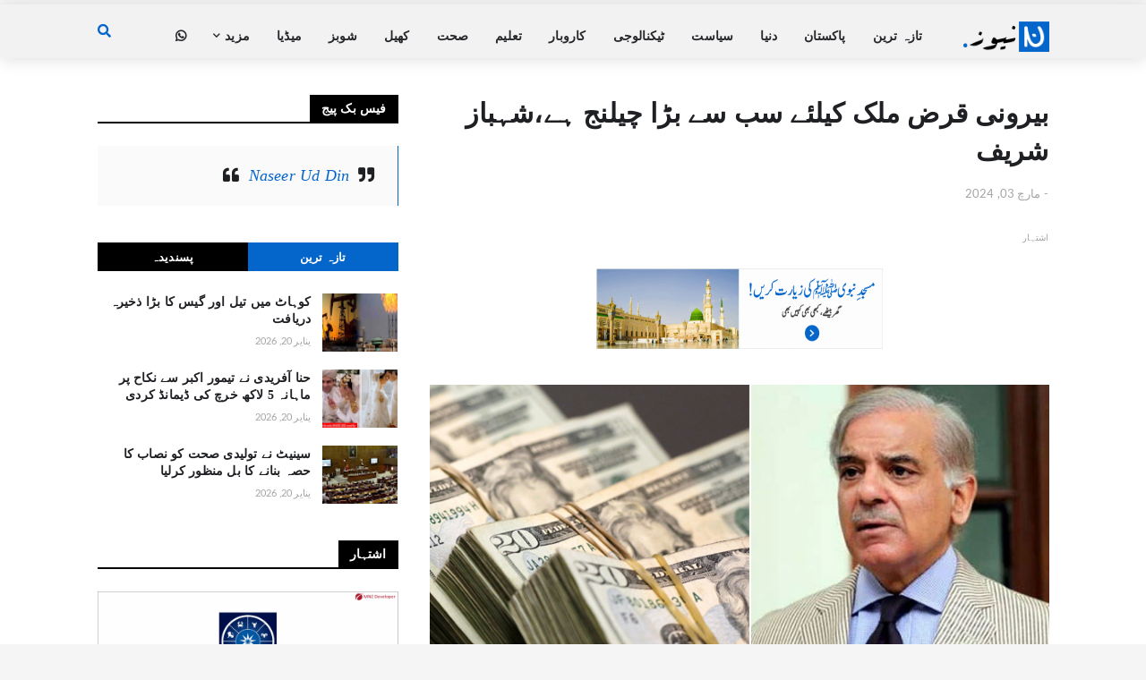

--- FILE ---
content_type: text/html; charset=UTF-8
request_url: https://news.naseerudin.com/2024/03/blog-post_22.html
body_size: 45016
content:
<!DOCTYPE html>
<html class='rtl' dir='rtl' xmlns='http://www.w3.org/1999/xhtml' xmlns:b='http://www.google.com/2005/gml/b' xmlns:data='http://www.google.com/2005/gml/data' xmlns:expr='http://www.google.com/2005/gml/expr'>
<head>
<script defer='defer' src='https://cdn.onesignal.com/sdks/web/v16/OneSignalSDK.page.js'></script>
<script>
  window.OneSignalDeferred = window.OneSignalDeferred || [];
  OneSignalDeferred.push(async function(OneSignal) {
    await OneSignal.init({
      appId: "bdf51e68-a542-4975-aa32-9123bee19f99",
    });
  });
</script>
<meta content='width=device-width, initial-scale=1, minimum-scale=1, maximum-scale=1' name='viewport'/>
<title>بیرونی قرض ملک کیلئے سب سے بڑا چیلنج ہے&#1548;شہباز شریف</title>
<link href='//1.bp.blogspot.com' rel='dns-prefetch'/>
<link href='//2.bp.blogspot.com' rel='dns-prefetch'/>
<link href='//3.bp.blogspot.com' rel='dns-prefetch'/>
<link href='//4.bp.blogspot.com' rel='dns-prefetch'/>
<link href='//www.blogger.com' rel='dns-prefetch'/>
<link href='//www.w3.org' rel='dns-prefetch'/>
<link href='//dnjs.cloudflare.com' rel='dns-prefetch'/>
<link href='//fonts.gstatic.com' rel='dns-prefetch'/>
<link href='//pagead2.googlesyndication.com' rel='dns-prefetch'/>
<link href='//www.googletagmanager.com' rel='dns-prefetch'/>
<link href='//www.google-analytics.com' rel='dns-prefetch'/>
<link href='//connect.facebook.net' rel='dns-prefetch'/>
<link href='//c.disquscdn.com' rel='dns-prefetch'/>
<link href='//disqus.com' rel='dns-prefetch'/>
<meta content='text/html; charset=UTF-8' http-equiv='Content-Type'/>
<meta content='blogger' name='generator'/>
<link href='https://news.naseerudin.com/favicon.ico' rel='icon' type='image/x-icon'/>
<meta content='#0466cb' name='theme-color'/>
<meta content='#0466cb' name='msapplication-navbutton-color'/>
<link href='https://news.naseerudin.com/2024/03/blog-post_22.html' rel='canonical'/>
<link rel="alternate" type="application/atom+xml" title="News and Blogs | Naseer Ud Din - Atom" href="https://news.naseerudin.com/feeds/posts/default" />
<link rel="alternate" type="application/rss+xml" title="News and Blogs | Naseer Ud Din - RSS" href="https://news.naseerudin.com/feeds/posts/default?alt=rss" />
<link rel="service.post" type="application/atom+xml" title="News and Blogs | Naseer Ud Din - Atom" href="https://www.blogger.com/feeds/2888749801051433586/posts/default" />

<link rel="alternate" type="application/atom+xml" title="News and Blogs | Naseer Ud Din - Atom" href="https://news.naseerudin.com/feeds/4733894545246277433/comments/default" />
<meta content='External debt is the biggest challenge for the country, Shahbaz Sharif' name='description'/>
<link href='https://blogger.googleusercontent.com/img/a/AVvXsEhTIYwOcd-cpWFWf982Xg-HCzocTYrLZEGctxFiBbNVGNqE47aVBVlmiuFeuqAmMCmrb9LNYaqeVtqnEaKd_wuLy-jznmGeYTqACsYPz4HGHiJbLxRe6raWiylr89W97eYqXlY_-GBuLdzieBX8lZ9pObpTPqbD-bwQXD4akuqMnlTHJnry6mhWVQxvXZJ_=s16000' rel='image_src'/>
<!-- Metadata for Open Graph protocol. See http://ogp.me/. -->
<meta content='article' property='og:type'/>
<meta content='News and Blogs | Naseer Ud Din' property='og:site_name'/>
<meta content='بیرونی قرض ملک کیلئے سب سے بڑا چیلنج ہے،شہباز شریف' property='og:title'/>
<meta content='https://news.naseerudin.com/2024/03/blog-post_22.html' property='og:url'/>
<meta content='External debt is the biggest challenge for the country, Shahbaz Sharif' property='og:description'/>
<meta content='https://blogger.googleusercontent.com/img/a/AVvXsEhTIYwOcd-cpWFWf982Xg-HCzocTYrLZEGctxFiBbNVGNqE47aVBVlmiuFeuqAmMCmrb9LNYaqeVtqnEaKd_wuLy-jznmGeYTqACsYPz4HGHiJbLxRe6raWiylr89W97eYqXlY_-GBuLdzieBX8lZ9pObpTPqbD-bwQXD4akuqMnlTHJnry6mhWVQxvXZJ_=s16000' property='og:image'/>
<meta content='https://blogger.googleusercontent.com/img/a/AVvXsEhTIYwOcd-cpWFWf982Xg-HCzocTYrLZEGctxFiBbNVGNqE47aVBVlmiuFeuqAmMCmrb9LNYaqeVtqnEaKd_wuLy-jznmGeYTqACsYPz4HGHiJbLxRe6raWiylr89W97eYqXlY_-GBuLdzieBX8lZ9pObpTPqbD-bwQXD4akuqMnlTHJnry6mhWVQxvXZJ_=s16000' name='twitter:image'/>
<meta content='summary_large_image' name='twitter:card'/>
<meta content='بیرونی قرض ملک کیلئے سب سے بڑا چیلنج ہے،شہباز شریف' name='twitter:title'/>
<meta content='https://news.naseerudin.com/2024/03/blog-post_22.html' name='twitter:url'/>
<meta content='External debt is the biggest challenge for the country, Shahbaz Sharif' name='twitter:description'/>
<!-- Font Awesome Free 5.11.2 -->
<link href='https://cdnjs.cloudflare.com/ajax/libs/font-awesome/5.11.2/css/all.min.css' rel='stylesheet'/>
<!-- Template Style CSS -->
<style type='text/css'>@font-face{font-family:'Lato';font-style:normal;font-weight:400;font-display:swap;src:url(//fonts.gstatic.com/s/lato/v25/S6uyw4BMUTPHjxAwXiWtFCfQ7A.woff2)format('woff2');unicode-range:U+0100-02BA,U+02BD-02C5,U+02C7-02CC,U+02CE-02D7,U+02DD-02FF,U+0304,U+0308,U+0329,U+1D00-1DBF,U+1E00-1E9F,U+1EF2-1EFF,U+2020,U+20A0-20AB,U+20AD-20C0,U+2113,U+2C60-2C7F,U+A720-A7FF;}@font-face{font-family:'Lato';font-style:normal;font-weight:400;font-display:swap;src:url(//fonts.gstatic.com/s/lato/v25/S6uyw4BMUTPHjx4wXiWtFCc.woff2)format('woff2');unicode-range:U+0000-00FF,U+0131,U+0152-0153,U+02BB-02BC,U+02C6,U+02DA,U+02DC,U+0304,U+0308,U+0329,U+2000-206F,U+20AC,U+2122,U+2191,U+2193,U+2212,U+2215,U+FEFF,U+FFFD;}</style>
<style id='page-skin-1' type='text/css'><!--
/*
-----------------------------------------------
Blogger Template Style
Name:        GalaxyMag
Version:     1.7.0
Author:      Templateify
Author Url:  https://themeforest.net/user/templateifydotcom
----------------------------------------------- */
/*-- Google Font --*/
@font-face{font-family:'Lato';font-style:italic;font-weight:400;src:local('Lato Italic'),local(Lato-Italic),url(https://fonts.gstatic.com/s/lato/v15/S6u8w4BMUTPHjxsAUi-qJCY.woff2) format("woff2");unicode-range:U+0100-024F,U+0259,U+1E00-1EFF,U+2020,U+20A0-20AB,U+20AD-20CF,U+2113,U+2C60-2C7F,U+A720-A7FF}
@font-face{font-family:'Lato';font-style:italic;font-weight:400;src:local('Lato Italic'),local(Lato-Italic),url(https://fonts.gstatic.com/s/lato/v15/S6u8w4BMUTPHjxsAXC-q.woff2) format("woff2");unicode-range:U+0000-00FF,U+0131,U+0152-0153,U+02BB-02BC,U+02C6,U+02DA,U+02DC,U+2000-206F,U+2074,U+20AC,U+2122,U+2191,U+2193,U+2212,U+2215,U+FEFF,U+FFFD}
@font-face{font-family:'Lato';font-style:italic;font-weight:700;src:local('Lato Bold Italic'),local(Lato-BoldItalic),url(https://fonts.gstatic.com/s/lato/v15/S6u_w4BMUTPHjxsI5wq_FQft1dw.woff2) format("woff2");unicode-range:U+0100-024F,U+0259,U+1E00-1EFF,U+2020,U+20A0-20AB,U+20AD-20CF,U+2113,U+2C60-2C7F,U+A720-A7FF}
@font-face{font-family:'Lato';font-style:italic;font-weight:700;src:local('Lato Bold Italic'),local(Lato-BoldItalic),url(https://fonts.gstatic.com/s/lato/v15/S6u_w4BMUTPHjxsI5wq_Gwft.woff2) format("woff2");unicode-range:U+0000-00FF,U+0131,U+0152-0153,U+02BB-02BC,U+02C6,U+02DA,U+02DC,U+2000-206F,U+2074,U+20AC,U+2122,U+2191,U+2193,U+2212,U+2215,U+FEFF,U+FFFD}
@font-face{font-family:'Lato';font-style:normal;font-weight:400;src:local('Lato Regular'),local(Lato-Regular),url(https://fonts.gstatic.com/s/lato/v15/S6uyw4BMUTPHjxAwXjeu.woff2) format("woff2");unicode-range:U+0100-024F,U+0259,U+1E00-1EFF,U+2020,U+20A0-20AB,U+20AD-20CF,U+2113,U+2C60-2C7F,U+A720-A7FF}
@font-face{font-family:'Lato';font-style:normal;font-weight:400;src:local('Lato Regular'),local(Lato-Regular),url(https://fonts.gstatic.com/s/lato/v15/S6uyw4BMUTPHjx4wXg.woff2) format("woff2");unicode-range:U+0000-00FF,U+0131,U+0152-0153,U+02BB-02BC,U+02C6,U+02DA,U+02DC,U+2000-206F,U+2074,U+20AC,U+2122,U+2191,U+2193,U+2212,U+2215,U+FEFF,U+FFFD}
@font-face{font-family:'Lato';font-style:normal;font-weight:700;src:local('Lato Bold'),local(Lato-Bold),url(https://fonts.gstatic.com/s/lato/v15/S6u9w4BMUTPHh6UVSwaPGR_p.woff2) format("woff2");unicode-range:U+0100-024F,U+0259,U+1E00-1EFF,U+2020,U+20A0-20AB,U+20AD-20CF,U+2113,U+2C60-2C7F,U+A720-A7FF}
@font-face{font-family:'Lato';font-style:normal;font-weight:700;src:local('Lato Bold'),local(Lato-Bold),url(https://fonts.gstatic.com/s/lato/v15/S6u9w4BMUTPHh6UVSwiPGQ.woff2) format("woff2");unicode-range:U+0000-00FF,U+0131,U+0152-0153,U+02BB-02BC,U+02C6,U+02DA,U+02DC,U+2000-206F,U+2074,U+20AC,U+2122,U+2191,U+2193,U+2212,U+2215,U+FEFF,U+FFFD}
/*-- Reset CSS --*/
a,abbr,acronym,address,applet,b,big,blockquote,body,caption,center,cite,code,dd,del,dfn,div,dl,dt,em,fieldset,font,form,h1,h2,h3,h4,h5,h6,html,i,iframe,img,ins,kbd,label,legend,li,object,p,pre,q,s,samp,small,span,strike,strong,sub,sup,table,tbody,td,tfoot,th,thead,tr,tt,u,ul,var{padding:0;border:0;outline:0;vertical-align:baseline;background:0 0;text-decoration:none}form,textarea,input,button{-webkit-appearance:none;-moz-appearance:none;appearance:none;border-radius:0}dl,ul{list-style-position:inside;font-weight:400;list-style:none}ul li{list-style:none}caption,th{text-align:center}img{border:none;position:relative}a,a:visited{text-decoration:none}.clearfix{clear:both}.section,.widget,.widget ul{margin:0;padding:0}a{color:#0466cb}a img{border:0}abbr{text-decoration:none}.CSS_LIGHTBOX{z-index:999999!important}.CSS_LIGHTBOX_ATTRIBUTION_INDEX_CONTAINER .CSS_HCONT_CHILDREN_HOLDER > .CSS_LAYOUT_COMPONENT.CSS_HCONT_CHILD:first-child > .CSS_LAYOUT_COMPONENT{opacity:0}.separator a{clear:none!important;float:none!important;margin-left:0!important;margin-right:0!important}#navbar-iframe,.widget-item-control,a.quickedit,.home-link,.feed-links{display:none!important}.center{display:table;margin:0 auto;position:relative}.widget > h2,.widget > h3{display:none}.widget iframe,.widget img{max-width:100%}
/*-- Body Content CSS --*/
:root{--body-font:'Lato',Segoe UI,Helvetica Neue,Arial,sans-serif;--meta-font:'Lato',Segoe UI,Helvetica Neue,Arial,sans-serif;--text-font:'Lato',Segoe UI,Helvetica Neue,Arial,sans-serif}
body{position:relative;background-color:#f2f2f2;background:#f5f5f5 url() repeat scroll top left;font-family:var(--body-font);font-size:14px;color:#525252;font-weight:400;font-style:normal;line-height:1.4em;word-wrap:break-word;margin:0;padding:0}
.rtl{direction:rtl}
.no-items.section{display:none}
h1,h2,h3,h4,h5,h6{font-family:var(--body-font);font-weight:700}
#outer-wrapper{position:relative;overflow:hidden;width:100%;max-width:100%;margin:0 auto;background-color:#ffffff;box-shadow:0 0 20px rgba(0,0,0,0.1)}
.row-x1{width:1063px}
#content-wrapper{margin:35px auto;overflow:hidden}
#main-wrapper{float:left;overflow:hidden;width:calc(100% - (336px + 35px));box-sizing:border-box;padding:0}
.rtl #main-wrapper{float:right}
#sidebar-wrapper{float:right;overflow:hidden;width:336px;box-sizing:border-box;padding:0}
.rtl #sidebar-wrapper{float:left}
.entry-image-link,.cmm-avatar,.comments .avatar-image-container{background-color:rgba(155,155,155,0.08);color:transparent!important}
.entry-thumb{display:block;position:relative;width:100%;height:100%;background-size:cover;background-position:center center;background-repeat:no-repeat;z-index:1;opacity:0;transition:opacity .25s ease,filter .0s ease}
.entry-thumb.lazy-ify{opacity:1}
.entry-image-link:hover .entry-thumb,.featured-item:hover .entry-image-link .entry-thumb,.block-inner:hover .entry-thumb,.column-inner:hover .entry-thumb,.videos-inner:hover .entry-thumb{filter:brightness(1.1)}
.before-mask:before{content:'';position:absolute;left:0;right:0;bottom:0;height:65%;background-image:linear-gradient(to bottom,transparent,rgba(0,0,0,0.65));-webkit-backface-visibility:hidden;backface-visibility:hidden;z-index:2;opacity:1;margin:-1px;transition:opacity .25s ease}
.entry-title{color:#1f2024}
.entry-title a{color:#1f2024;display:block}
.entry-title a:hover{color:#0466cb}
.entry-info .entry-title a:hover{text-decoration:underline}
.excerpt{font-family:var(--text-font)}
.social a:before{display:inline-block;font-family:'Font Awesome 5 Brands';font-style:normal;font-weight:400}
.social .blogger a:before{content:"\f37d"}
.social .facebook a:before{content:"\f09a"}
.social .facebook-f a:before{content:"\f39e"}
.social .twitter a:before{content:"\f099"}
.social .rss a:before{content:"\f09e";font-family:'Font Awesome 5 Free';font-weight:900}
.social .youtube a:before{content:"\f167"}
.social .skype a:before{content:"\f17e"}
.social .stumbleupon a:before{content:"\f1a4"}
.social .tumblr a:before{content:"\f173"}
.social .vk a:before{content:"\f189"}
.social .stack-overflow a:before{content:"\f16c"}
.social .github a:before{content:"\f09b"}
.social .linkedin a:before{content:"\f0e1"}
.social .dribbble a:before{content:"\f17d"}
.social .soundcloud a:before{content:"\f1be"}
.social .behance a:before{content:"\f1b4"}
.social .digg a:before{content:"\f1a6"}
.social .instagram a:before{content:"\f16d"}
.social .pinterest a:before{content:"\f0d2"}
.social .pinterest-p a:before{content:"\f231"}
.social .twitch a:before{content:"\f1e8"}
.social .delicious a:before{content:"\f1a5"}
.social .codepen a:before{content:"\f1cb"}
.social .flipboard a:before{content:"\f44d"}
.social .reddit a:before{content:"\f281"}
.social .whatsapp a:before{content:"\f232"}
.social .messenger a:before{content:"\f39f"}
.social .snapchat a:before{content:"\f2ac"}
.social .telegram a:before{content:"\f3fe"}
.social .email a:before{content:"\f0e0";font-family:'Font Awesome 5 Free';font-weight:400}
.social .external-link a:before{content:"\f35d";font-family:'Font Awesome 5 Free';font-weight:900}
.social-color .blogger a,.social-hover-color .blogger a:hover{background-color:#ff5722}
.social-color .facebook a,.social-color .facebook-f a,.social-hover-color .facebook a:hover,.social-hover-color .facebook-f a:hover{background-color:#3b5999}
.social-color .twitter a,.social-hover-color .twitter a:hover{background-color:#00acee}
.social-color .youtube a,.social-hover-color .youtube a:hover{background-color:#f50000}
.social-color .instagram a,.social-hover-color .instagram a:hover{background:linear-gradient(15deg,#ffb13d,#dd277b,#4d5ed4)}
.social-color .pinterest a,.social-color .pinterest-p a,.social-hover-color .pinterest a:hover,.social-hover-color .pinterest-p a:hover{background-color:#ca2127}
.social-color .dribbble a,.social-hover-color .dribbble a:hover{background-color:#ea4c89}
.social-color .linkedin a,.social-hover-color .linkedin a:hover{background-color:#0077b5}
.social-color .tumblr a,.social-hover-color .tumblr a:hover{background-color:#365069}
.social-color .twitch a,.social-hover-color .twitch a:hover{background-color:#6441a5}
.social-color .rss a,.social-hover-color .rss a:hover{background-color:#ffc200}
.social-color .skype a,.social-hover-color .skype a:hover{background-color:#00aff0}
.social-color .stumbleupon a,.social-hover-color .stumbleupon a:hover{background-color:#eb4823}
.social-color .vk a,.social-hover-color .vk a:hover{background-color:#4a76a8}
.social-color .stack-overflow a,.social-hover-color .stack-overflow a:hover{background-color:#f48024}
.social-color .github a,.social-hover-color .github a:hover{background-color:#24292e}
.social-color .soundcloud a,.social-hover-color .soundcloud a:hover{background:linear-gradient(#ff7400,#ff3400)}
.social-color .behance a,.social-hover-color .behance a:hover{background-color:#191919}
.social-color .digg a,.social-hover-color .digg a:hover{background-color:#1b1a19}
.social-color .delicious a,.social-hover-color .delicious a:hover{background-color:#0076e8}
.social-color .codepen a,.social-hover-color .codepen a:hover{background-color:#000}
.social-color .flipboard a,.social-hover-color .flipboard a:hover{background-color:#f52828}
.social-color .reddit a,.social-hover-color .reddit a:hover{background-color:#ff4500}
.social-color .whatsapp a,.social-hover-color .whatsapp a:hover{background-color:#3fbb50}
.social-color .messenger a,.social-hover-color .messenger a:hover{background-color:#0084ff}
.social-color .snapchat a,.social-hover-color .snapchat a:hover{background-color:#ffe700}
.social-color .telegram a,.social-hover-color .telegram a:hover{background-color:#179cde}
.social-color .email a,.social-hover-color .email a:hover{background-color:#888}
.social-color .external-link a,.social-hover-color .external-link a:hover{background-color:#000000}
#header-wrapper{position:relative;float:left;width:100%;margin:0;box-shadow:0 0 20px rgba(0,0,0,.15)}
.navbar-wrap,.navbar{position:relative;float:left;width:100%;height:60px;background-color:#f2f2f2;padding:0;margin:0}
#header-wrapper .container{position:relative;margin:0 auto}
.main-logo-wrap{position:relative;float:left;margin:0 30px 0 0}
.rtl .main-logo-wrap{float:right;margin:0 0 0 30px}
.main-logo{position:relative;float:left;width:100%;height:34px;padding:13px 0;margin:0}
.main-logo .main-logo-img{float:left;height:34px;overflow:hidden}
.main-logo img{max-width:100%;height:34px;margin:0}
.main-logo h1{font-size:22px;color:#0466cb;line-height:34px;margin:0}
.main-logo h1 a{color:#0466cb}
.main-logo #h1-tag{position:absolute;top:-9000px;left:-9000px;display:none;visibility:hidden}
.main-menu-wrap{position:static;float:left;height:60px;margin:0}
.rtl .main-menu-wrap{float:right}
#galaxymag-main-menu .widget,#galaxymag-main-menu .widget > .widget-title{display:none}
#galaxymag-main-menu .show-menu{display:block}
#galaxymag-main-menu{position:static;width:100%;height:60px;z-index:10}
#galaxymag-main-menu ul > li{position:relative;float:left;display:inline-block;padding:0;margin:0}
.rtl #galaxymag-main-menu ul > li{float:right}
#galaxymag-main-menu-nav > li > a{position:relative;display:block;height:60px;font-size:14px;color:#26272b;font-weight:700;text-transform:uppercase;line-height:60px;padding:0 15px;margin:0}
#galaxymag-main-menu-nav > li:hover > a{background-color:#0466cb;color:#ffffff}
#galaxymag-main-menu ul > li > ul{position:absolute;float:left;left:0;top:60px;width:180px;background-color:#000000;z-index:99999;visibility:hidden;opacity:0;padding:0;box-shadow:0 2px 5px 0 rgba(0,0,0,0.15),0 2px 10px 0 rgba(0,0,0,0.17)}
.rtl #galaxymag-main-menu ul > li > ul{left:auto;right:0}
#galaxymag-main-menu ul > li > ul > li > ul{position:absolute;float:left;top:0;left:100%;margin:0}
.rtl #galaxymag-main-menu ul > li > ul > li > ul{float:left;left:auto;right:100%}
#galaxymag-main-menu ul > li > ul > li{display:block;float:none;position:relative}
.rtl #galaxymag-main-menu ul > li > ul > li{float:none}
#galaxymag-main-menu ul > li > ul > li a{position:relative;display:block;height:auto;font-size:13px;color:#efefef;line-height:1.5em;font-weight:400;box-sizing:border-box;padding:8px 15px;margin:0;border-bottom:1px solid rgba(155,155,155,0.07)}
#galaxymag-main-menu ul > li > ul > li:last-child a{border:0}
#galaxymag-main-menu ul > li > ul > li:hover > a{background-color:#0466cb;color:#ffffff}
#galaxymag-main-menu ul > li.has-sub > a:after{content:'\f078';float:right;font-family:'Font Awesome 5 Free';font-size:9px;font-weight:900;margin:-1px 0 0 5px}
.rtl #galaxymag-main-menu ul > li.has-sub > a:after{float:left;margin:-1px 5px 0 0}
#galaxymag-main-menu ul > li > ul > li.has-sub > a:after{content:'\f054';float:right;margin:0}
.rtl #galaxymag-main-menu ul > li > ul > li.has-sub > a:after{content:'\f053'}
#galaxymag-main-menu ul > li:hover > ul,#galaxymag-main-menu ul > li > ul > li:hover > ul{visibility:visible;opacity:1}
#galaxymag-main-menu ul ul{transition:all .17s ease}
#galaxymag-main-menu .getMega{display:none}
#galaxymag-main-menu .mega-menu{position:static!important}
#galaxymag-main-menu .mega-menu > ul{width:100%;background-color:#0466cb;box-sizing:border-box;padding:20px 10px}
#galaxymag-main-menu .mega-menu > ul.mega-widget,#galaxymag-main-menu .mega-menu > ul.complex-tabs{overflow:hidden}
#galaxymag-main-menu .mega-menu > ul.complex-tabs > ul.select-tab{position:relative;float:left;width:20%;box-sizing:border-box;padding:20px 0;margin:-20px 0 0 -10px}
.rtl #galaxymag-main-menu .mega-menu > ul.complex-tabs > ul.select-tab{float:right;margin:-20px -10px 0 0}
#galaxymag-main-menu .mega-menu > ul.complex-tabs > ul.select-tab:before{content:'';position:absolute;left:0;top:0;width:100%;height:100vh;background-color:rgba(155,155,155,0.07);box-sizing:border-box;display:block}
#galaxymag-main-menu .mega-menu > ul.complex-tabs > ul.select-tab > li{width:100%;margin:0}
#galaxymag-main-menu ul > li > ul.complex-tabs > ul.select-tab > li > a{position:relative;display:block;height:auto;font-size:13px;color:#f2f2f2;line-height:33px;padding:0 20px}
#galaxymag-main-menu .mega-menu > ul.complex-tabs > ul.select-tab > li.active > a:after{content:'\f054';font-family:'Font Awesome 5 Free';font-weight:900;font-size:9px;float:right}
.rtl #galaxymag-main-menu .mega-menu > ul.complex-tabs > ul.select-tab > li.active > a:after{content:'\f053';float:left}
#galaxymag-main-menu .mega-menu > ul.complex-tabs > ul.select-tab > li.active,#galaxymag-main-menu .mega-menu > ul.complex-tabs > ul.select-tab > li:hover{background-color:#0466cb}
#galaxymag-main-menu .mega-menu > ul.complex-tabs > ul.select-tab > li.active > a,#galaxymag-main-menu .mega-menu > ul.complex-tabs > ul.select-tab > li:hover > a{color:#ffffff}
.mega-tab{display:none;position:relative;width:80%;float:right;margin:0}
.rtl .mega-tab{float:left}
.tab-active{display:block}
.tab-animated,.post-animated{-webkit-animation-duration:.5s;animation-duration:.5s;-webkit-animation-fill-mode:both;animation-fill-mode:both}
@keyframes fadeIn {
from{opacity:0}
to{opacity:1}
}
.tab-fadeIn,.post-fadeIn{animation-name:fadeIn}
@keyframes fadeInUp {
from{opacity:0;transform:translate3d(0,5px,0)}
to{opacity:1;transform:translate3d(0,0,0)}
}
.tab-fadeInUp,.post-fadeInUp{animation-name:fadeInUp}
.mega-widget .mega-item{float:left;width:20%;box-sizing:border-box;padding:0 10px}
.rtl .mega-widget .mega-item{float:right}
.mega-tab .mega-widget .mega-item{width:25%}
.mega-widget .mega-content{position:relative;width:100%;overflow:hidden;padding:0}
.mega-content .entry-image-link{width:100%;height:120px;min-height:120px;background-color:rgba(255,255,255,0.01);z-index:1;display:block;position:relative;overflow:hidden;padding:0}
.mega-tab .entry-thumb{width:calc((1063px - 120px) / 5);height:120px}
.mega-content .entry-title{position:relative;font-size:13px;font-weight:700;line-height:1.4em;margin:8px 0 2px;padding:0}
.mega-content .entry-title a{color:#efefef}
.mega-content .entry-title a:hover{color:#0466cb}
.no-posts{display:block;font-size:14px;color:#000000;padding:35px 0;font-weight:400}
.mega-menu .no-posts{color:#a4a4a4;text-align:center;padding:0}
.show-search,.hide-search{position:absolute;top:0;right:0;display:block;width:60px;height:60px;background-color:#f2f2f2;color:#0466cb;font-size:15px;line-height:60px;text-align:right;cursor:pointer;z-index:20}
.rtl .show-search,.rtl .hide-search{right:auto;left:0;text-align:left}
.show-search:before{content:"\f002";font-family:'Font Awesome 5 Free';font-weight:900}
.hide-search:before{content:"\f00d";font-family:'Font Awesome 5 Free';font-weight:900}
.show-search:hover,.hide-search:hover{color:#ffffff}
#nav-search{display:none;position:absolute;left:0;top:0;width:100%;height:60px;z-index:25;background-color:#f2f2f2;box-sizing:border-box;padding:0}
#nav-search .search-form{width:100%;height:60px;background-color:rgba(0,0,0,0);line-height:60px;overflow:hidden;padding:0}
#nav-search .search-input{width:100%;height:60px;color:#26272b;margin:0;padding:0 60px 0 0;background-color:rgba(0,0,0,0);font-family:inherit;font-size:14px;font-weight:400;box-sizing:border-box;border:0}
.rtl #nav-search .search-input{padding:0 0 0 60px}
#nav-search .search-input:focus{color:#26272b;outline:none}
#nav-search .search-input::placeholder{color:#26272b;opacity:.5}
.overlay{visibility:hidden;opacity:0;position:fixed;top:0;left:0;right:0;bottom:0;background:rgba(0,0,0,.7);z-index:1000;margin:0;transition:all .25s ease}
.show-mobile-menu{display:none;position:absolute;top:0;left:0;height:60px;color:#26272b;font-size:16px;font-weight:600;line-height:60px;text-align:center;cursor:pointer;z-index:20;padding:0 20px}
.rtl .show-mobile-menu{left:auto;right:0}
.show-mobile-menu:before{content:"\f0c9";font-family:'Font Awesome 5 Free';font-weight:900}
.show-mobile-menu:hover{color:#ffffff}
#slide-menu{display:none;position:fixed;width:300px;height:100%;top:0;left:0;bottom:0;background-color:#f2f2f2ee;overflow:auto;z-index:1010;left:0;transform:translateX(-100%);visibility:hidden;box-shadow:3px 0 7px rgba(0,0,0,0.1);transition:all .25s ease}
.rtl #slide-menu{left:unset;right:0;transform:translateX(100%)}
.nav-active #slide-menu,.rtl .nav-active #slide-menu{transform:translateX(0);visibility:visible}
.slide-menu-header{float:left;width:100%;height:60px;background-color:#f2f2f2;overflow:hidden;box-sizing:border-box;box-shadow:0 0 20px rgba(0,0,0,0.15)}
.mobile-logo{float:left;max-width:calc(100% - 60px);height:34px;overflow:hidden;box-sizing:border-box;padding:0 20px;margin:13px 0 0}
.rtl .mobile-logo{float:right}
.mobile-logo a{display:block;height:34px;font-size:22px;color:#26272b;line-height:34px;font-weight:700}
.mobile-logo img{max-width:100%;height:34px}
.hide-mobile-menu{position:absolute;top:0;right:0;display:block;height:60px;color:#26272b;font-size:16px;line-height:60px;text-align:center;cursor:pointer;z-index:20;padding:0 20px}
.rtl .hide-mobile-menu{right:auto;left:0}
.hide-mobile-menu:before{content:"\f00d";font-family:'Font Awesome 5 Free';font-weight:900}
.hide-mobile-menu:hover{color:#ffffff}
.slide-menu-flex{display:flex;flex-direction:column;justify-content:space-between;float:left;width:100%;height:calc(100% - 60px)}
.mobile-menu{position:relative;float:left;width:100%;box-sizing:border-box;padding:20px}
.mobile-menu > ul{margin:0}
.mobile-menu .m-sub{display:none;padding:0}
.mobile-menu ul li{position:relative;display:block;overflow:hidden;float:left;width:100%;font-size:14px;font-weight:700;line-height:1.5em;margin:0;padding:0}
.mobile-menu > ul li ul{overflow:hidden}
.mobile-menu ul li a{color:#26272b;padding:10px 0;display:block}
.mobile-menu > ul > li > a{text-transform:uppercase}
.mobile-menu ul li.has-sub .submenu-toggle{position:absolute;top:0;right:0;color:#26272b;cursor:pointer;padding:10px 0}
.rtl .mobile-menu ul li.has-sub .submenu-toggle{right:auto;left:0}
.mobile-menu ul li.has-sub .submenu-toggle:after{content:'\f078';font-family:'Font Awesome 5 Free';font-weight:900;float:right;width:40px;font-size:12px;text-align:right;transition:all .17s ease}
.rtl .mobile-menu ul li.has-sub .submenu-toggle:after{text-align:left}
.mobile-menu ul li.has-sub.show > .submenu-toggle:after{content:'\f077'}
.mobile-menu ul li a:hover,.mobile-menu ul li.has-sub.show > a,.mobile-menu ul li.has-sub.show > .submenu-toggle{color:#ffffff}
.mobile-menu > ul > li > ul > li a{font-size:13px;font-weight:400;opacity:.8;padding:10px 0 10px 15px}
.rtl .mobile-menu > ul > li > ul > li a{padding:10px 15px 10px 0}
.mobile-menu > ul > li > ul > li > ul > li > a{padding:10px 0 10px 30px}
.rtl .mobile-menu > ul > li > ul > li > ul > li > a{padding:10px 30px 10px 0}
.mobile-menu ul > li > .submenu-toggle:hover{color:#ffffff}
.social-mobile{position:relative;float:left;width:100%;margin:0}
.social-mobile ul{display:block;text-align:center;padding:20px;margin:0}
.social-mobile ul li{display:inline-block;margin:0 5px}
.social-mobile ul li a{display:block;font-size:17px;color:#26272b;padding:0 5px}
.social-mobile ul li a:hover{color:#ffffff}
.is-fixed{position:fixed;top:-60px;left:0;width:100%;z-index:990;transition:top .17s ease}
.navbar.show{top:0;box-shadow:0 0 20px rgba(0,0,0,.15)}
.nav-active .is-fixed{top:0}
.loader{position:relative;height:100%;overflow:hidden;display:block}
.loader:after{content:'';position:absolute;top:50%;left:50%;width:28px;height:28px;margin:-16px 0 0 -16px;border:2px solid #0466cb;border-right-color:rgba(155,155,155,0.17);border-radius:100%;animation:spinner .8s infinite linear;transform-origin:center}
@-webkit-keyframes spinner {
0%{-webkit-transform:rotate(0deg);transform:rotate(0deg)}
to{-webkit-transform:rotate(1turn);transform:rotate(1turn)}
}
@keyframes spinner {
0%{-webkit-transform:rotate(0deg);transform:rotate(0deg)}
to{-webkit-transform:rotate(1turn);transform:rotate(1turn)}
}
.owl-carousel{display:none;width:100%;-webkit-tap-highlight-color:transparent;position:relative;z-index:1}
.owl-carousel .owl-stage{position:relative;-ms-touch-action:pan-Y}
.owl-carousel .owl-stage:after{content:".";display:block;clear:both;visibility:hidden;line-height:0;height:0}
.owl-carousel .owl-stage-outer{position:relative;overflow:hidden;-webkit-transform:translate3d(0px,0px,0px)}
.owl-carousel .owl-controls .owl-nav .owl-prev,.owl-carousel .owl-controls .owl-nav .owl-next,.owl-carousel .owl-controls .owl-dot{cursor:pointer;cursor:hand;-webkit-user-select:none;-khtml-user-select:none;-moz-user-select:none;-ms-user-select:none;user-select:none}
.owl-carousel.owl-loaded{display:block}
.owl-carousel.owl-loading{opacity:0;display:block}
.owl-carousel.owl-hidden{opacity:0}
.owl-carousel .owl-refresh .owl-item{display:none}
.owl-carousel .owl-item{position:relative;min-height:1px;float:left;-webkit-backface-visibility:visible;-webkit-tap-highlight-color:transparent;-webkit-touch-callout:none;-webkit-user-select:none;-moz-user-select:none;-ms-user-select:none;user-select:none}
.owl-carousel .owl-item img{display:block;width:100%;-webkit-transform-style:preserve-3d;transform-style:preserve-3d}
.owl-carousel.owl-text-select-on .owl-item{-webkit-user-select:auto;-moz-user-select:auto;-ms-user-select:auto;user-select:auto}
.owl-carousel .owl-grab{cursor:move;cursor:-webkit-grab;cursor:-o-grab;cursor:-ms-grab;cursor:grab}
.owl-carousel.owl-rtl{direction:rtl}
.owl-carousel.owl-rtl .owl-item{float:right}
.no-js .owl-carousel{display:block}
.owl-carousel .animated{-webkit-animation-duration:1000ms;animation-duration:1000ms;-webkit-animation-fill-mode:both;animation-fill-mode:both}
.owl-carousel .owl-animated-in{z-index:1}
.owl-carousel .owl-animated-out{z-index:0}
.owl-height{-webkit-transition:height 500ms ease-in-out;-moz-transition:height 500ms ease-in-out;-ms-transition:height 500ms ease-in-out;-o-transition:height 500ms ease-in-out;transition:height 500ms ease-in-out}
.owl-prev,.owl-next{position:relative;float:left;width:22px;height:22px;background-color:rgba(0,0,0,0);font-family:'Font Awesome 5 Free';font-size:10px;line-height:20px;font-weight:900;color:#a4a4a4;text-align:center;cursor:pointer;border:1px solid rgba(155,155,155,0.17);border-radius:2px;box-sizing:border-box}
.rtl .owl-prev,.rtl .owl-next{float:right}
.owl-prev:before,.rtl .owl-next:before{content:"\f053"}
.owl-next:before,.rtl .owl-prev:before{content:"\f054"}
.owl-prev:hover,.owl-next:hover{background-color:#0466cb;color:#fff;border-color:#0466cb}
#breaking-wrap{position:relative;float:left;width:100%;background-color:#0466cb;margin:0}
#breaking-wrap .container{margin:0 auto}
#breaking-sec .widget{display:block;height:24px;padding:5px 0;margin:0}
#breaking-sec .no-posts{height:24px;line-height:24px;text-align:left;padding:0 0 0 15px}
#breaking-sec .widget > .widget-title{display:block;position:relative;float:left;height:24px;color:#ffffff;font-size:11px;line-height:24px;text-transform:uppercase;padding:0}
.rtl #breaking-sec .widget > .widget-title{float:right}
#breaking-sec .widget > .widget-title > h3{font-weight:700;margin:0}
#breaking-sec .widget > .widget-title > h3:before{content:'\F0E7';font-family:'Font Awesome 5 Free';float:left;font-size:11px;font-weight:900;margin:0 5px 0 0}
.rtl #breaking-sec .widget > .widget-title > h3:before{float:right;margin:0 0 0 5px}
#breaking-sec .widget-content{position:relative;font-size:13px;display:none;overflow:hidden;height:24px;line-height:23px;opacity:0;box-sizing:border-box;padding:0}
#breaking-sec .show-ify .widget-content{display:block;opacity:1}
#breaking-sec .no-posts{color:#ffffff}
.breaking-news{width:100%!important;box-sizing:border-box;padding:0 0 0 15px}
.rtl .breaking-news{padding:0 15px 0 0}
.breaking-news:after{content:"";position:absolute;background-image:linear-gradient(to right,#0466cb00,#0466cb);top:0;right:48px;width:50px;height:24px}
.rtl .breaking-news:after{background-image:linear-gradient(to left,#0466cb00,#0466cb);right:auto;left:48px}
.breaking-news .breaking-item{position:relative;float:left;display:block;height:24px;padding:0}
.rtl .breaking-news .breaking-item{float:right}
.breaking-news .entry-title{height:24px;font-size:13px;font-weight:400;line-height:24px;margin:0;padding:0}
.breaking-news .entry-title a{position:relative;display:block;color:#ffffff;overflow:hidden;opacity:.9}
.breaking-news .entry-title a:hover{color:#ffffff;opacity:1}
.breaking-news .owl-nav{position:absolute;top:0;right:0;width:48px;height:22px;background-color:#0466cb;margin:1px 0 0}
.rtl .breaking-news .owl-nav{right:auto;left:0}
.breaking-news .owl-nav .owl-prev,.breaking-news .owl-nav .owl-next{background-color:rgba(0,0,0,0);color:#ffffff;border-color:#ffffff30}
.breaking-news .owl-nav .owl-prev:hover,.breaking-news .owl-nav .owl-next:hover{background-color:#ffffff;color:#0466cb;border-color:rgba(0,0,0,0)}
.breaking-news .owl-nav .owl-next{margin:0 0 0 4px}
.rtl .breaking-news .owl-nav .owl-next{margin:0 4px 0 0}
@keyframes fadeInLeft {
from{opacity:0;transform:translate3d(-30px,0,0)}
to{opacity:1;transform:none}
}
@keyframes fadeOutLeft {
from{opacity:1}
to{opacity:0;transform:translate3d(-30px,0,0)}
}
@keyframes fadeInRight {
from{opacity:0;transform:translate3d(30px,0,0)}
to{opacity:1;transform:none}
}
.fadeInRight{animation-name:fadeInRight}
.rtl .fadeInRight{animation-name:fadeInLeft}
@keyframes fadeOutRight {
from{opacity:1}
to{opacity:0;transform:translate3d(30px,0,0)}
}
.fadeOutRight{animation-name:fadeOutRight}
.rtl .fadeOutRight{animation-name:fadeOutLeft}
.header-ads-wrap{position:relative;float:left;width:100%;line-height:1}
.header-ads-wrap .container{text-align:center;margin:0 auto}
.header-ad .widget{position:relative;line-height:0;margin:35px 0 0}
.header-ad .widget > .widget-title{display:none!important}
#featured-wrapper .container{margin:0 auto}
#featured-sec .widget,#featured-sec .widget > .widget-title{display:none}
#featured-sec .show-ify{display:block!important;overflow:hidden}
#featured-sec .widget{position:relative;padding:0}
#featured-sec .show-ify .widget-content{position:relative;overflow:hidden;height:402px;margin:35px 0 0}
#featured-sec .no-posts{line-height:300px;text-align:center}
#featured-sec .featured-grid{position:relative;overflow:hidden;height:402px;margin:0 -1px}
.featured-item{position:relative;float:left;width:25%;height:200px;overflow:hidden;box-sizing:border-box;padding:0 1px}
.rtl .featured-item{float:right}
.featured-item-inner{position:relative;float:left;width:100%;height:100%;overflow:hidden;display:block}
.featured-item .entry-image-link{width:100%;height:100%;position:relative;overflow:hidden;display:block}
.entry-category{position:absolute;display:inline-block;top:15px;left:15px;height:18px;z-index:5;background-color:#0466cb;color:#fff;font-size:10px;line-height:19px;text-transform:uppercase;padding:0 5px;border-radius:2px}
.rtl .entry-category{left:auto;right:15px}
.featured-item .entry-category{position:relative;top:auto;left:auto;right:auto;margin:0}
.entry-info{position:absolute;bottom:0;left:0;overflow:hidden;z-index:5;box-sizing:border-box;padding:15px;width:100%;background-image:linear-gradient(to bottom,transparent,rgba(0,0,0,0.3))}
.featured-item .entry-title{font-size:14px;font-weight:700;display:block;line-height:1.4em;margin:10px 0 0}
.font-size1 .featured-item .entry-title{font-size:13px}
.featured-item .entry-title a{color:#fff;display:block}
.entry-meta{font-family:var(--meta-font);font-size:11px;color:#a4a4a4;font-weight:400;padding:0}
.entry-meta span,.entry-meta em{float:left;font-style:normal;margin:0 4px 0 0}
.rtl .entry-meta span,.rtl .entry-meta em{float:right;margin:0 0 0 4px}
.entry-meta span.by{color:#000000;font-weight:600;margin:0}
.entry-meta .entry-comments-link{float:right;display:none}
.rtl .entry-meta .entry-comments-link{float:left}
.entry-meta .entry-comments-link.show{display:block}
.entry-meta .entry-comments-link:before{content:'\f086';font-family:'Font Awesome 5 Free';font-size:12px;color:#000000;font-weight:400;margin:0 4px 0 0}
.rtl .entry-meta .entry-comments-link:before{float:right;margin:0 0 0 4px}
.featured-item .entry-meta{color:#ccc;margin:5px 0 0}
.featured-item .entry-meta .by{color:#f2f2f2}
.featured1 .item-0{width:50%;height:402px}
.featured1 .item-1{width:50%;margin:0 0 2px}
.featured1 .item-0 .entry-info{padding:20px}
.featured1 .item-0 .entry-title{font-size:25px}
.font-size1 .featured1 .item-0 .entry-title{font-size:23px}
.featured1 .item-1 .entry-title{font-size:17px}
.featured2 .item-0{width:50%;height:402px}
.featured2 .item-1,.featured2 .item-2{margin:0 0 2px}
.featured2 .item-0 .entry-info{padding:20px}
.featured2 .item-0 .entry-title{font-size:25px}
.font-size1 .featured2 .item-0 .entry-title{font-size:23px}
.featured3 .featured-item{width:calc(100% / 3)}
.featured3 .item-0,.featured3 .item-1,.featured3 .item-2{margin:0 0 2px}
.featured3 .featured-item .entry-title{font-size:16px}
.featured4 .featured-item{width:calc(100% / 3);height:180px}
.featured4 .item-0,.featured4 .item-1{width:50%;height:220px;margin:0 0 2px}
.featured4 .featured-item .entry-title{font-size:16px}
.featured4 .item-0 .entry-title,.featured4 .item-1 .entry-title{font-size:19px}
.featured5 .featured-item{width:calc(100% / 3)}
.featured5 .item-0{height:402px}
.featured5 .item-1,.featured5 .item-2{margin:0 0 2px}
.featured5 .featured-item .entry-title{font-size:16px}
.featured6 .featured-item{width:calc(100% / 3);height:402px}
.featured6 .featured-item .entry-title{font-size:16px}
.title-wrap,.block-posts .widget > .widget-title{position:relative;float:left;width:100%;height:30px;display:block;margin:0 0 25px;border-bottom:2px solid #000000}
.title-wrap > h3,.block-posts .widget > .widget-title > h3{position:relative;float:left;height:30px;background-color:#000000;font-size:14px;color:#ffffff;font-weight:700;line-height:32px;text-transform:uppercase;padding:0 13px;margin:0}
.rtl .title-wrap > h3,.rtl .block-posts .widget > .widget-title > h3{float:right}
.title-wrap > a.more,.widget-title > a.more{float:right;font-size:13px;color:#a4a4a4;line-height:30px;padding:0}
.more1 .title-wrap > a.more,.more1 .widget-title > a.more{font-family:var(--meta-font)}
.rtl .title-wrap > a.more,.rtl .widget-title > a.more{float:left}
.title-wrap > a.more:hover,.block-posts .widget > .widget-title > a.more:hover{color:#0466cb}
.block-posts .widget{display:none;position:relative;float:left;width:100%;margin:0 0 35px}
#block-posts-2 .widget:first-child{margin:35px 0}
#block-posts-2 .widget:last-child{margin-bottom:0}
.block-posts .show-ify{display:block}
.block-posts .widget-content{position:relative;float:left;width:100%;display:block}
.block-posts .loader{height:180px}
.block-posts-1 .block-item{position:relative;float:left;width:calc((100% - 30px) / 2);overflow:hidden;padding:0;margin:20px 0 0}
.rtl .block-posts-1 .block-item{float:right}
.block-posts-1 .item-0{margin:0 30px 0 0}
.rtl .block-posts-1 .item-0{margin:0 0 0 30px}
.block-posts-1 .item-1{margin:0}
.block-posts-1 .block-inner{position:relative;width:100%;height:320px;overflow:hidden}
.block-posts-1 .entry-image-link{position:relative;width:85px;height:65px;float:left;display:block;overflow:hidden;margin:0 12px 0 0}
.rtl .block-posts-1 .entry-image-link{float:right;margin:0 0 0 12px}
.block-posts-1 .block-inner .entry-image-link{width:100%;height:100%;margin:0}
.block-posts-1 .entry-header{overflow:hidden}
.block-posts-1 .entry-category{position:relative;top:auto;left:auto;right:auto;margin:0}
.block-posts-1 .entry-title{font-size:14px;font-weight:700;line-height:1.4em;margin:0 0 3px}
.font-size1 .block-posts-1 .entry-title{font-size:13px}
.block-posts-1 .entry-info .entry-title{font-size:17px;margin:10px 0 5px}
.block-posts-1 .entry-info .entry-title a{color:#fff}
.block-posts-1 .entry-info .entry-meta{color:#ccc}
.block-posts-1 .entry-info .entry-meta .by{color:#f2f2f2}
.block-posts-2 .block-grid{position:relative;display:flex;flex-wrap:wrap;margin:0 -10px}
.block-posts-2 .block-item{position:relative;float:left;width:calc(100% / 3);box-sizing:border-box;padding:0 10px;margin:20px 0 0}
.rtl .block-posts-2 .block-item{float:right}
.block-posts-2 .item-0{float:none;display:block;width:100%;padding:0;margin:0 0 5px}
.rtl .block-posts-2 .item-0{float:none}
.block-posts-2 .block-inner{position:relative;width:100%;height:320px;overflow:hidden}
.block-posts-2 .entry-image{position:relative}
.block-posts-2 .entry-image-link{width:100%;height:130px;position:relative;display:block;overflow:hidden}
.block-posts-2 .item-0 .entry-image-link{height:100%;margin:0}
.block-posts-2 .entry-header{overflow:hidden}
.block-posts-2 .entry-title{font-size:14px;font-weight:700;line-height:1.4em;margin:8px 0 3px}
.font-size1 .block-posts-2 .entry-title{font-size:13px}
.block-posts-2 .item-0 .entry-info{padding:20px}
.block-posts-2 .item-0 .entry-category{position:relative;top:auto;left:auto;right:auto;margin:0}
.block-posts-2 .item-0 .entry-title{font-size:25px;margin:10px 0 5px}
.font-size1 .block-posts-2 .item-0 .entry-title{font-size:23px}
.block-posts-2 .item-0 .entry-title a{color:#fff}
.block-posts-2 .item-0 .entry-meta{color:#ccc}
.block-posts-2 .item-0 .entry-meta .by{color:#f2f2f2}
.block-posts .block-column{width:calc((100% - 30px) / 2)}
.block-posts .column-left{float:left}
.block-posts .column-right{float:right}
.block-column .column-item{position:relative;float:left;width:100%;overflow:hidden;padding:0;margin:20px 0 0}
.block-column .column-item.item-0{margin:0 0 5px}
.column-inner{position:relative;width:100%;height:200px;overflow:hidden}
.column-posts .entry-image-link{position:relative;width:85px;height:65px;float:left;display:block;overflow:hidden;margin:0 12px 0 0}
.rtl .column-posts .entry-image-link{float:right;margin:0 0 0 12px}
.column-inner .entry-image-link{width:100%;height:100%;margin:0}
.column-posts .entry-header{overflow:hidden}
.column-posts .entry-category{position:relative;top:auto;left:auto;right:auto;margin:0}
.column-posts .entry-title{font-size:14px;font-weight:700;line-height:1.4em;margin:0 0 3px}
.font-size1 .column-posts .entry-title{font-size:13px}
.column-posts .entry-info .entry-title{font-size:17px;margin:10px 0 5px}
.column-posts .entry-info .entry-title a{color:#fff}
.column-posts .entry-info .entry-meta{color:#ccc}
.column-posts .entry-info .entry-meta .by{color:#f2f2f2}
.grid-posts-1{position:relative;overflow:hidden;display:flex;flex-wrap:wrap;padding:0;margin:0 -10px}
.grid-posts-1 .grid-item{position:relative;float:left;width:calc(100% / 3);box-sizing:border-box;padding:0 10px;margin:20px 0 0}
.rtl .grid-posts-1 .grid-item{flaot:right}
.grid-posts-1 .grid-item.item-0,.grid-posts-1 .grid-item.item-1,.grid-posts-1 .grid-item.item-2{margin:0}
.grid-posts-1 .entry-image{position:relative}
.grid-posts-1 .entry-image-link{width:100%;height:130px;position:relative;display:block;overflow:hidden}
.grid-posts-1 .entry-title{font-size:14px;font-weight:700;line-height:1.4em;margin:8px 0 3px}
.font-size1 .grid-posts-1 .entry-title{font-size:13px}
.grid-posts-2{position:relative;overflow:hidden;display:flex;flex-wrap:wrap;padding:0;margin:0 -15px}
.grid-posts-2 .grid-item{position:relative;float:left;width:50%;box-sizing:border-box;padding:0 15px;margin:30px 0 0}
.rtl .grid-posts-2 .grid-item{float:right}
.grid-posts-2 .grid-item.item-0,.grid-posts-2 .grid-item.item-1{margin:0}
.grid-posts-2 .entry-image{position:relative}
.grid-posts-2 .entry-image-link{width:100%;height:180px;position:relative;display:block;overflow:hidden}
.grid-posts-2 .entry-title{font-size:19px;font-weight:700;line-height:1.4em;margin:10px 0 5px}
.font-size1 .grid-posts-2 .entry-title{font-size:18px}
.block-carousel{position:relative;overflow:hidden}
.block-carousel .carousel-item{position:relative;float:left;width:100%;overflow:hidden;box-sizing:border-box;padding:0;margin:0}
.rtl .block-carousel .carousel-item{float:right}
.block-carousel .entry-image{position:relative}
.block-carousel .entry-image-link{width:100%;height:130px;position:relative;display:block;overflow:hidden}
.block-carousel .entry-title{font-size:14px;font-weight:700;line-height:1.4em;margin:8px 0 3px}
.font-size1 .block-carousel .entry-title{font-size:13px}
.block-carousel .owl-nav{position:relative;float:left;margin:15px 0 0}
.rtl .block-carousel .owl-nav{float:right}
.block-carousel .owl-prev,.block-carousel .owl-next{width:22px;height:22px;line-height:20px;z-index:10}
.block-carousel .owl-prev{margin:0 4px 0 0}
.rtl .block-carousel .owl-prev{margin:0 0 0 4px}
.block-videos{position:relative;overflow:hidden;display:flex;flex-wrap:wrap;padding:0;margin:0 -10px}
.block-videos .videos-item{position:relative;float:left;width:calc(100% / 3);overflow:hidden;box-sizing:border-box;padding:0 10px;margin:20px 0 0}
.rtl .block-videos .videos-item{float:right}
.block-videos .videos-item.item-0,.block-videos .videos-item.item-1,.block-videos .videos-item.item-2{margin:0}
.block-videos .entry-image-link{width:100%;height:130px;position:relative;display:block;overflow:hidden}
.block-videos .videos-inner:hover .entry-image-link:after{opacity:1}
.block-videos .entry-title{font-size:14px;font-weight:700;line-height:1.4em;margin:8px 0 3px}
.font-size1 .block-videos .entry-title{font-size:13px}
.block-videos .video-icon{position:absolute;top:calc(50% - (34px / 2));right:calc(50% - (34px / 2));background-color:rgba(0,0,0,0.5);height:34px;width:34px;color:#fff;font-size:12px;text-align:center;line-height:32px;z-index:5;margin:0;box-sizing:border-box;border:2px solid #fff;border-radius:100%;opacity:.85;transition:opacity .25s ease}
.block-videos .video-icon:after{content:'\f04b';display:block;font-family:'Font Awesome 5 Free';font-weight:900;padding:0 0 0 3px}
.block-videos .videos-item:hover .video-icon{opacity:1}
#home-ad .widget{position:relative;float:left;width:100%;line-height:0;margin:0 0 35px}
#home-ad .widget > .widget-title{display:none!important}
#custom-ads{float:left;width:100%;opacity:0;visibility:hidden;margin:0}
#before-ad,#after-ad{float:left;width:100%;margin:0}
#before-ad .widget > .widget-title > h3,#after-ad .widget > .widget-title > h3{height:auto;font-size:10px;color:#a4a4a4;font-weight:400;line-height:1;text-transform:inherit;margin:0 0 5px}
#before-ad .widget,#after-ad .widget{width:100%;margin:25px 0 0}
#before-ad .widget-content,#after-ad .widget-content{position:relative;width:100%;line-height:1}
#new-before-ad #before-ad,#new-after-ad #after-ad{float:none;display:block;margin:0}
#new-before-ad #before-ad .widget,#new-after-ad #after-ad .widget{margin:0}
.item-post .FollowByEmail{box-sizing:border-box}
#main-wrapper #main{float:left;width:100%;box-sizing:border-box}
.queryMessage{overflow:hidden;color:#000000;font-size:14px;padding:0 0 15px;margin:0 0 35px;border-bottom:1px solid rgba(155,155,155,0.13)}
.queryMessage .query-info{margin:0}
.queryMessage .search-query,.queryMessage .search-label{font-weight:600;text-transform:uppercase}
.queryMessage .search-query:before,.queryMessage .search-label:before{content:"\201c"}
.queryMessage .search-query:after,.queryMessage .search-label:after{content:"\201d"}
.queryMessage a.show-more{float:right;color:#0466cb;text-decoration:underline}
.queryMessage a.show-more:hover{color:#000000;text-decoration:none}
.queryEmpty{font-size:13px;font-weight:400;padding:0;margin:40px 0;text-align:center}
.blog-post{display:block;word-wrap:break-word}
.item .blog-post{float:left;width:100%}
.index-post-wrap{position:relative;display:flex;flex-wrap:wrap;margin:0 -15px}
.index-post{position:relative;float:left;width:50%;box-sizing:border-box;padding:0 15px;margin:30px 0 0}
.rtl .index-post{float:right}
.blog-posts .index-post:nth-child(1),.blog-posts .index-post:nth-child(2){margin:0}
.index-post .entry-header{overflow:hidden}
.index-post .entry-title{font-size:19px;font-weight:700;line-height:1.4em;margin:10px 0 5px}
.font-size1 .index-post .entry-title{font-size:18px}
.index-post .entry-image{position:relative;width:100%;height:180px;overflow:hidden;margin:0}
.index-post .entry-image-link{position:relative;float:left;width:100%;height:100%;z-index:1;overflow:hidden}
.inline-ad-wrap{position:relative;float:left;width:100%;margin:0}
.inline-ad{position:relative;float:left;width:100%;text-align:center;line-height:1;margin:0}
.item-post-inner{position:relative;float:left;width:100%;box-sizing:border-box;padding:0}
#breadcrumb{font-family:var(--meta-font);font-size:12px;font-weight:400;color:#a4a4a4;margin:0 0 10px}
#breadcrumb a{color:#a4a4a4;transition:color .25s}
#breadcrumb a.home{color:#0466cb}
#breadcrumb a:hover{color:#0466cb}
#breadcrumb a,#breadcrumb em{display:inline-block}
#breadcrumb .delimiter:after{content:'\f054';font-family:'Font Awesome 5 Free';font-size:9px;font-weight:900;font-style:normal;margin:0 3px}
.rtl #breadcrumb .delimiter:after{content:'\f053'}
.item-post .blog-entry-header{position:relative;float:left;width:100%;overflow:hidden;padding:0}
.item-post .blog-entry-header .entry-meta{font-size:13px}
.item-post h1.entry-title{font-size:30px;line-height:1.4em;font-weight:700;position:relative;display:block;margin:0 0 13px}
.static_page .item-post h1.entry-title{margin:0}
.item-post .post-body{position:relative;float:left;width:100%;overflow:hidden;font-family:var(--text-font);font-size:20px;color:#000000;line-height:1.6em;padding:25px 0 0;margin:0}
.post-body h1,.post-body h2,.post-body h3,.post-body h4{font-size:18px;color:#1f2024;margin:0 0 15px}
.post-body h1,.post-body h2{font-size:23px}
.post-body h3{font-size:21px}
blockquote{background-color:rgba(155,155,155,0.05);color:#1f2024;font-style:italic;padding:15px 25px;margin:0;border-left:1px solid #0466cb}
.rtl blockquote{border-left:0;border-right:1px solid #0466cb}
blockquote:before,blockquote:after{display:inline-block;font-family:'Font Awesome 5 Free';font-style:normal;font-weight:900;color:#1f2024;line-height:1}
blockquote:before,.rtl blockquote:after{content:'\f10d';margin:0 10px 0 0}
blockquote:after,.rtl blockquote:before{content:'\f10e';margin:0 0 0 10px}
.post-body ul,.widget .post-body ol{line-height:1.5;font-weight:400;padding:0 0 0 15px;margin:10px 0}
.rtl .post-body ul,.rtl .widget .post-body ol{padding:0 15px 0 0}
.post-body li{margin:5px 0;padding:0;line-height:1.5}
.post-body ul li{list-style:disc inside}
.post-body ol li{list-style:decimal inside}
.post-body u{text-decoration:underline}
.post-body strike{text-decoration:line-through}
.post-body a{color:#0466cb}
.post-body a:hover{text-decoration:underline}
.post-body a.button{display:inline-block;height:32px;background-color:#0466cb;font-family:var(--body-font);font-size:14px;color:#ffffff;font-weight:400;line-height:32px;text-align:center;text-decoration:none;cursor:pointer;padding:0 15px;margin:0 5px 5px 0;border-radius:2px}
.rtl .post-body a.button{margin:0 0 5px 5px}
.post-body a.colored-button{color:#fff}
.post-body a.button:hover{background-color:#000000;color:#ffffff}
.post-body a.colored-button:hover{background-color:#000000!important;color:#ffffff!important}
.button:before{font-family:'Font Awesome 5 Free';font-weight:900;display:inline-block;margin:0 5px 0 0}
.rtl .button:before{margin:0 0 0 5px}
.button.preview:before{content:"\f06e"}
.button.download:before{content:"\f019"}
.button.link:before{content:"\f0c1"}
.button.cart:before{content:"\f07a"}
.button.info:before{content:"\f06a"}
.button.share:before{content:"\f1e0"}
.alert-message{position:relative;display:block;padding:15px;border:1px solid rgba(155,155,155,0.17);border-radius:2px}
.alert-message.alert-success{background-color:rgba(34,245,121,0.03);border:1px solid rgba(34,245,121,0.5)}
.alert-message.alert-info{background-color:rgba(55,153,220,0.03);border:1px solid rgba(55,153,220,0.5)}
.alert-message.alert-warning{background-color:rgba(185,139,61,0.03);border:1px solid rgba(185,139,61,0.5)}
.alert-message.alert-error{background-color:rgba(231,76,60,0.03);border:1px solid rgba(231,76,60,0.5)}
.alert-message:before{font-family:'Font Awesome 5 Free';font-size:16px;font-weight:900;display:inline-block;margin:0 5px 0 0}
.rtl .alert-message:before{margin:0 0 0 5px}
.alert-message.alert-success:before{content:"\f058"}
.alert-message.alert-info:before{content:"\f05a"}
.alert-message.alert-warning:before{content:"\f06a"}
.alert-message.alert-error:before{content:"\f057"}
.contact-form{overflow:hidden}
.contact-form .widget-title{display:none}
.contact-form .contact-form-name{width:calc(50% - 5px)}
.rtl .contact-form .contact-form-name{float:right}
.contact-form .contact-form-email{width:calc(50% - 5px);float:right}
.rtl .contact-form .contact-form-email{float:left}
.contact-form .contact-form-button-submit{font-family:var(--body-font)}
.code-box{position:relative;display:block;background-color:rgba(155,155,155,0.1);font-family:Monospace;font-size:13px;white-space:pre-wrap;line-height:1.4em;padding:10px;margin:0;border:1px solid rgba(155,155,155,0.3);border-radius:2px}
.entry-tags{overflow:hidden;float:left;width:100%;height:auto;position:relative;margin:25px 0 0}
.entry-tags span,.entry-tags a{float:left;height:22px;background-color:rgba(155,155,155,0.1);font-size:13px;color:#000000;font-weight:400;line-height:22px;padding:0 7px;margin:5px 7px 0 0;border-radius:2px}
.rtl .entry-tags span,.rtl .entry-tags a{float:right;margin:5px 0 0 7px}
.entry-tags span{background-color:#000000;color:#ffffff}
.entry-tags a:hover{background-color:#0466cb;color:#ffffff}
.post-share{position:relative;float:left;width:100%;overflow:hidden;padding:0;margin:30px 0 0}
ul.share-links{position:relative}
.share-links li{float:left;overflow:hidden;margin:0 7px 0 0}
.rtl .share-links li{float:right;margin:0 0 0 7px}
.share-links li a{display:block;cursor:pointer;width:34px;height:32px;line-height:32px;color:#fff;font-size:14px;font-weight:400;text-align:center;border-radius:2px}
.share-links li a.facebook,.share-links li a.twitter{width:auto}
.share-links li a.facebook:before,.share-links li a.twitter:before{width:32px;background-color:rgba(255,255,255,0.05)}
.share-links li a span{font-size:13px;padding:0 13px}
.share-links li a:hover{opacity:.8}
.share-links .show-hid a{background-color:rgba(155,155,155,0.1);font-size:14px;color:#888}
.share-links .show-hid a:before{content:'\f067';font-family:'Font Awesome 5 Free';font-weight:900}
.show-hidden .show-hid a:before{content:'\f068'}
.share-links li.pinterest-p,.share-links li.linkedin,.share-links li.whatsapp,.share-links li.telegram{display:none}
.show-hidden li.pinterest-p,.show-hidden li.linkedin,.show-hidden li.whatsapp,.show-hidden li.telegram{display:inline-block}
.post-footer{position:relative;float:left;width:100%;box-sizing:border-box;padding:0}
#related-wrap{overflow:hidden;float:left;width:100%;box-sizing:border-box;padding:0;margin:35px 0 0}
#related-wrap .related-tag{display:none}
.galaxymag-related-content{float:left;width:100%}
.galaxymag-related-content .loader{height:200px}
.related-posts{position:relative;display:flex;flex-wrap:wrap;overflow:hidden;margin:0 -10px;padding:0}
.related-posts .related-item{position:relative;float:left;width:calc(100% / 3);overflow:hidden;box-sizing:border-box;padding:0 10px;margin:20px 0 0}
.related-posts .related-item.item-0,.related-posts .related-item.item-1,.related-posts .related-item.item-2{margin:0}
.related-posts .related-item-inner{position:relative;width:100%;display:block}
.related-posts .entry-image{position:relative}
.related-posts .entry-image-link{position:relative;display:block;width:100%;height:130px;margin:0}
.related-posts .entry-title{font-size:14px;font-weight:700;line-height:1.4em;display:block;margin:8px 0 3px}
.font-size1 .related-posts .entry-title{font-size:13px}
.about-author{position:relative;float:left;width:100%;overflow:hidden;box-sizing:border-box;padding:20px;margin:35px 0 0;border:1px solid rgba(155,155,155,0.17)}
.about-author .avatar-container{position:relative;float:left;width:60px;height:60px;background-color:rgba(155,155,155,0.1);overflow:hidden;margin:0 17px 0 0;border-radius:100%}
.rtl .about-author .avatar-container{float:right;margin:0 0 0 17px}
.about-author .author-avatar{float:left;width:100%;height:100%;background-size:100% 100%;background-position:0 0;background-repeat:no-repeat;opacity:0;overflow:hidden;border-radius:100%;transition:opacity .25s ease}
.about-author .author-avatar.lazy-ify{opacity:1}
.about-author .author-name{display:block;font-size:18px;font-weight:700;margin:0 0 10px}
.about-author .author-name span{color:#000000}
.about-author .author-name a{color:#0466cb}
.about-author .author-name a:hover{color:#000000;text-decoration:none}
.author-description{overflow:hidden}
.author-description span{display:block;overflow:hidden;font-size:14px;color:#525252;font-weight:400;line-height:1.6em}
.author-description span br{display:none}
.author-description a{display:none;float:left;font-size:14px;color:#000000;text-align:center;padding:0;margin:12px 13px 0 0}
.rtl .author-description a{float:right;margin:12px 0 0 13px}
.author-description a:hover{color:#0466cb}
.author-description.show-icons li,.author-description.show-icons a{display:inline-block}
.post-nav{position:relative;float:left;width:100%;overflow:hidden;font-family:var(--meta-font);font-size:13px;box-sizing:border-box;margin:35px 0 0}
.post-nav a{color:#a4a4a4}
.post-nav a:hover{color:#0466cb}
.post-nav span{color:#a4a4a4;opacity:.8}
.post-nav .blog-pager-newer-link:before,.post-nav .blog-pager-older-link:after{margin-top:1px}
.post-nav .blog-pager-newer-link,.rtl .post-nav .blog-pager-older-link{float:left}
.post-nav .blog-pager-older-link,.rtl .post-nav .blog-pager-newer-link{float:right}
.post-nav .blog-pager-newer-link:before,.rtl .post-nav .blog-pager-older-link:after{content:'\f053';float:left;font-family:'Font Awesome 5 Free';font-size:9px;font-weight:900;margin:0 4px 0 0}
.post-nav .blog-pager-older-link:after,.rtl .post-nav .blog-pager-newer-link:before{content:'\f054';float:right;font-family:'Font Awesome 5 Free';font-size:9px;font-weight:900;margin:0 0 0 4px}
#blog-pager{float:left;width:100%;font-size:15px;font-weight:600;text-align:center;clear:both;box-sizing:border-box;padding:0;margin:35px 0 0}
#blog-pager .load-more{display:inline-block;height:28px;font-size:13px;color:#a4a4a4;font-weight:400;line-height:28px;padding:0 13px;border:1px solid rgba(155,155,155,0.17)}
#blog-pager #load-more-link{color:#000000;cursor:pointer}
#blog-pager #load-more-link:hover{background-color:#0466cb;color:#ffffff;bordder-color:#0466cb}
#blog-pager .load-more.no-more{background-color:rgba(155,155,155,0.05)}
#blog-pager .loading,#blog-pager .no-more{display:none}
#blog-pager .loading .loader{height:30px}
#blog-pager .no-more.show{display:inline-block}
#blog-pager .loading .loader:after{width:26px;height:26px;margin:-15px 0 0 -15px}
.galaxymag-blog-post-comments{display:none;float:left;width:100%;box-sizing:border-box;padding:0;margin:0}
#comments,#disqus_thread{float:left;width:100%}
.galaxymag-blog-post-comments .fb_iframe_widget_fluid_desktop, .galaxymag-blog-post-comments .fb_iframe_widget_fluid_desktop span, .galaxymag-blog-post-comments .fb_iframe_widget_fluid_desktop iframe{float:left;display:block!important;width:100%!important}
.comments-system-facebook{width:calc(100% + 16px);margin-left:-8px}
.fb-comments{padding:0;margin:35px 0 0}
.comments{display:block;clear:both;padding:0;margin:35px 0 0}
.comments-system-disqus .comments{margin:25px 0 0}
.comments .comments-content{float:left;width:100%;margin:0}
#comments h4#comment-post-message{display:none}
.comments .comment-block{padding:0 0 0 50px}
.rtl .comments .comment-block{padding:0 50px 0 0}
.comments .comment-content{font-family:var(--text-font);font-size:14px;color:#525252;line-height:1.6em;margin:8px 0 12px}
.comments .comment-content > a:hover{text-decoration:underline}
.comment-thread .comment{position:relative;padding:0;margin:25px 0 0;list-style:none;border-radius:0}
.comment-thread ol{padding:0;margin:0}
.toplevel-thread ol > li:first-child{margin:0}
.comment-thread.toplevel-thread > ol > .comment > .comment-replybox-single iframe{box-sizing:border-box;padding:0 0 0 50px;margin:15px 0 0}
.comment-thread ol ol .comment:before{content:'\f3bf';position:absolute;left:-20px;top:-5px;font-family:'Font Awesome 5 Free';font-size:15px;color:rgba(155,155,155,0.17);font-weight:700;transform:rotate(90deg);margin:0}
.comment-thread .avatar-image-container{position:absolute;top:0;left:0;width:35px;height:35px;border-radius:100%;overflow:hidden}
.rtl .comment-thread .avatar-image-container{left:auto;right:0}
.avatar-image-container img{width:100%;height:100%;border-radius:100%}
.comments .comment-header .user{font-size:16px;color:#000000;display:inline-block;font-style:normal;font-weight:700;margin:0 0 3px}
.comments .comment-header .user a{color:#000000}
.comments .comment-header .user a:hover{color:#0466cb}
.comments .comment-header .icon.user{display:none}
.comments .comment-header .icon.blog-author{display:inline-block;font-size:12px;color:#0466cb;font-weight:400;vertical-align:top;margin:-3px 0 0 5px}
.rtl .comments .comment-header .icon.blog-author{margin:-3px 5px 0 0}
.comments .comment-header .icon.blog-author:before{content:'\f058';font-family:'Font Awesome 5 Free';font-weight:400}
.comments .comment-header .datetime{display:inline-block;font-family:var(--meta-font);margin:0 0 0 10px}
.rtl .comments .comment-header .datetime{margin:0 10px 0 0}
.comment-header .datetime a{font-size:11px;color:#a4a4a4;padding:0}
.comments .comment-actions{display:block;margin:0}
.comments .comment-actions a{color:#0466cb;font-size:13px;font-style:italic;margin:0 15px 0 0}
.rtl .comments .comment-actions a{margin:0 0 0 15px}
.comments .comment-actions a:hover{color:#000000}
.item-control{display:none}
.loadmore.loaded a{display:inline-block;border-bottom:1px solid rgba(155,155,155,.51);text-decoration:none;margin-top:15px}
.comments .continue{display:none}
.comments .toplevel-thread > #top-continue a{display:block;color:#0466cb;text-align:center;margin:35px 0 0}
.comments .toplevel-thread > #top-continue a:hover{color:#000000}
.comments .comment-replies{padding:0 0 0 50px}
.thread-expanded .thread-count a,.loadmore{display:none}
.comments .footer,.comments .comment-footer{float:left;width:100%;font-size:13px;margin:0}
.comments .comment-thread > .comment-replybox-thread{margin:25px 0 0}
.comment-form{float:left;width:100%;margin:0}
p.comments-message{font-size:15px;color:#a4a4a4;font-style:italic;padding:0 0 25px;margin:0}
p.comments-message > a{color:#0466cb}
p.comments-message > a:hover{text-decoration:underline}
p.comments-message > em{color:#d63031;font-style:normal}
.comment-form > p{display:none}
p.comment-footer span{color:#a4a4a4}
p.comment-footer span:after{content:'\002A';color:#d63031}
iframe#comment-editor{min-height:93px}
#sidebar-wrapper .sidebar{float:left;width:100%}
.sidebar > .widget{position:relative;float:left;width:100%;box-sizing:border-box;padding:0;margin:0 0 35px}
#sidebar3 > .widget:last-child{margin:0}
.sidebar .widget > .widget-title{position:relative;float:left;width:100%;height:30px;display:block;margin:0 0 25px;border-bottom:2px solid #000000}
.sidebar .widget > .widget-title > h3{position:relative;float:left;height:30px;background-color:#000000;font-size:14px;color:#ffffff;font-weight:700;line-height:32px;text-transform:uppercase;padding:0 13px;margin:0}
.rtl .sidebar .widget > .widget-title > h3{float:right}
.sidebar .widget-content{float:left;width:100%;box-sizing:border-box;padding:0}
.sidebar .loader{height:180px}
#sidebar-tabs{display:none;position:relative;overflow:hidden;box-sizing:border-box;padding:0;margin:0 0 35px}
.sidebar-tabs .select-tab{position:relative;width:100%;height:32px;background-color:#000000;overflow:hidden;margin:0 0 25px}
.sidebar-tabs .select-tab li{position:relative;float:left;display:inline-block;width:100%;height:32px;font-size:13px;color:#ffffff;font-weight:700;line-height:33px;text-align:center;text-transform:uppercase;cursor:pointer;list-style:none;margin:0;padding:0}
.rtl .sidebar-tabs .select-tab li{float:right}
.tabs-1 .select-tab li{position:relative;float:left;width:auto}
.tabs-1 .select-tab li,.tabs-1 .select-tab li a{cursor:auto}
.tabs-2 .select-tab li{width:50%}
.tabs-3 .select-tab li{width:calc(100% / 3)}
.tabs-4 .select-tab li{width:25%;font-size:11px}
.tabs-4 .select-tab li a{padding:0 5px}
.sidebar-tabs .select-tab li > a{color:#ffffff;display:block;padding:0 10px}
.tabs-1 .select-tab li > a{padding:0 13px}
.sidebar-tabs .select-tab li:hover,.sidebar-tabs .select-tab li.active,.sidebar-tabs .select-tab li.active:hover{background-color:#0466cb;color:#ffffff}
.sidebar-tabs .select-tab li.active a,.sidebar-tabs .select-tab li.active:hover a,.sidebar-tabs .select-tab li:hover a{color:#ffffff}
.sidebar-tabs .widget{display:none}
.sidebar-tabs .tab-active{display:block}
.sidebar-tabs .widget{padding:0;margin:0;border:0}
.sidebar-tabs > .widget > .widget-title{display:none}
ul.social-icons{display:flex;flex-wrap:wrap;margin:0 -2px}
.social-icons li{float:left;width:calc(100% / 3);box-sizing:border-box;padding:0 2px;margin:4px 0 0}
.rtl .social-icons li{float:right}
.social-icons li.link-0,.social-icons li.link-1,.social-icons li.link-2{margin:0}
.social-icons li a{float:left;width:100%;height:32px;font-size:15px;color:#fff;text-align:center;line-height:33px;padding:0;border-radius:2px}
.social-icons li a:before{float:left;width:32px;background-color:rgba(255,255,255,0.05)}
.rtl .social-icons li a:before{float:right}
.social-icons li a span{float:right;font-size:14px;padding:0 13px}
.font-size1 .social-icons li a span{font-size:13px}
.social-icons li a:hover{opacity:.85}
.custom-widget .custom-item{display:block;overflow:hidden;padding:0;margin:20px 0 0}
.custom-widget .custom-item.item-0{margin:0}
.custom-widget .entry-image-link{position:relative;float:left;width:85px;height:65px;overflow:hidden;margin:0 12px 0 0}
.rtl .custom-widget .entry-image-link{float:right;margin:0 0 0 12px}
.custom-widget .entry-image-link .entry-thumb{width:85px;height:65px}
.custom-widget .cmm-avatar{width:55px;height:55px;margin:0 12px 0 0;border-radius:50%}
.custom-widget .cmm-avatar .entry-thumb{border-radius:50%;width:55px;height:55px}
.custom-widget .cmm-snippet{display:block;font-size:12px;line-height:1.4em;margin:2px 0 0}
.custom-widget .entry-header{overflow:hidden}
.custom-widget .entry-title{font-size:14px;font-weight:700;line-height:1.4em;margin:0 0 3px}
.font-size1 .custom-widget .entry-title{font-size:13px}
.PopularPosts .popular-post{display:block;overflow:hidden;margin:20px 0 0}
.PopularPosts .popular-post.item-0{margin:0}
.PopularPosts .entry-image-link{position:relative;float:left;width:85px;height:65px;overflow:hidden;z-index:1;margin:0 12px 0 0}
.rtl .PopularPosts .entry-image-link{float:right;margin:0 0 0 12px}
.PopularPosts .entry-image-link .entry-thumb{width:85px;height:65px}
.PopularPosts .entry-header{overflow:hidden}
.PopularPosts .entry-title{font-size:14px;font-weight:700;line-height:1.4em;margin:0 0 3px}
.font-size1 .PopularPosts .entry-title{font-size:13px}
.FeaturedPost .entry-image-link{position:relative;float:left;width:100%;height:180px;z-index:1;overflow:hidden;margin:0}
.FeaturedPost .entry-header{float:left;margin:0}
.FeaturedPost .entry-title{font-size:19px;font-weight:700;line-height:1.4em;margin:10px 0 5px}
.font-size1 .FeaturedPost .entry-title{font-size:18px}
.FollowByEmail .widget-content{position:relative;box-sizing:border-box;padding:0;border:1px solid rgba(155,155,155,0.17)}
.FollowByEmail .widget-content-inner{padding:20px}
.follow-by-email-content{position:relative;z-index:5}
.follow-by-email-title{font-size:18px;color:#000000;margin:0 0 13px}
.follow-by-email-text{font-family:var(--text-font);font-size:13px;line-height:1.5em;margin:0 0 15px}
.follow-by-email-address{width:100%;height:34px;background-color:rgba(255,255,255,0.05);font-family:inherit;font-size:12px;color:#333;box-sizing:border-box;padding:0 10px;margin:0 0 10px;border:1px solid rgba(155,155,155,0.17);border-radius:2px}
.follow-by-email-address:focus{border-color:rgba(155,155,155,0.4)}
.follow-by-email-submit{width:100%;height:34px;background-color:#0466cb;font-family:inherit;font-size:15px;color:#ffffff;font-weight:400;line-height:34px;cursor:pointer;padding:0 20px;border:0;border-radius:2px}
.follow-by-email-submit:hover{background-color:#000000;color:#ffffff}
.list-label li,.archive-list li{position:relative;display:block}
.list-label li a,.archive-list li a{display:block;color:#000000;font-size:13px;font-weight:400;text-transform:capitalize;padding:5px 0}
.list-label li:first-child a,.archive-list li:first-child a{padding:0 0 5px}
.list-label li:last-child a,.archive-list li:last-child a{padding-bottom:0}
.list-label li a:hover,.archive-list li a:hover{color:#0466cb}
.list-label .label-count,.archive-list .archive-count{float:right;color:#a4a4a4;text-decoration:none;margin:1px 0 0 5px}
.rtl .list-label .label-count,.rtl .archive-list .archive-count{float:left;margin:1px 5px 0 0}
.cloud-label li{position:relative;float:left;margin:0 5px 5px 0}
.rtl .cloud-label li{float:right;margin:0 0 5px 5px}
.cloud-label li a{display:block;height:26px;background-color:rgba(155,155,155,0.1);color:#000000;font-size:12px;line-height:26px;font-weight:400;padding:0 10px;border-radius:2px}
.cloud-label li a:hover{background-color:#0466cb;color:#ffffff}
.cloud-label .label-count{display:none}
.BlogSearch .search-form{display:flex;background-color:rgba(255,255,255,0.05);padding:2px;border:1px solid rgba(155,155,155,0.17);border-radius:2px}
.BlogSearch .search-input{float:left;width:100%;height:32px;background-color:rgba(0,0,0,0);font-family:inherit;font-weight:400;font-size:13px;color:#525252;line-height:32px;box-sizing:border-box;padding:0 10px;margin:0;border:0}
.BlogSearch .search-input:focus{outline:none}
.BlogSearch .search-action{float:right;width:auto;height:32px;font-family:inherit;font-size:15px;font-weight:400;line-height:32px;cursor:pointer;box-sizing:border-box;background-color:#0466cb;color:#ffffff;padding:0 15px;border:0;border-radius:2px}
.BlogSearch .search-action:hover{background-color:#000000;color:#ffffff}
.Profile ul li{float:left;width:100%;margin:20px 0 0}
.Profile ul li:first-child{margin:0}
.Profile .profile-img{float:left;width:55px;height:55px;background-color:rgba(155,155,155,0.08);overflow:hidden;color:transparent!important;margin:0 12px 0 0;border-radius:50%}
.Profile .profile-datablock{margin:0}
.Profile .profile-info > .profile-link{display:inline-block;font-size:12px;color:#0466cb;font-weight:400;margin:3px 0 0}
.Profile .profile-info > .profile-link:hover{color:#000000}
.Profile .g-profile,.Profile .profile-data .g-profile{font-size:15px;color:#000000;font-weight:700;line-height:1.4em;margin:0 0 5px}
.Profile .g-profile:hover,.Profile .profile-data .g-profile:hover{color:#0466cb}
.Profile .profile-textblock{display:none}
.profile-data.location{font-family:var(--meta-font);font-size:12px;color:#a4a4a4;line-height:1.4em;margin:2px 0 0}
.galaxymag-widget-ready .PageList ul li,.galaxymag-widget-ready .LinkList ul li{position:relative;display:block}
.galaxymag-widget-ready .PageList ul li a,.galaxymag-widget-ready .LinkList ul li a{display:block;color:#000000;font-size:13px;font-weight:400;padding:5px 0}
.galaxymag-widget-ready .PageList ul li:first-child a,.galaxymag-widget-ready .LinkList ul li:first-child a{padding:0 0 5px}
.galaxymag-widget-ready .PageList ul li a:hover,.galaxymag-widget-ready .LinkList ul li a:hover{color:#0466cb}
.Text .widget-content{font-family:var(--text-font);font-size:13px;line-height:1.6em}
.Image.about-image > .widget-title{display:none}
.Image .image-caption{font-size:13px;line-height:1.6em;margin:10px 0 0;display:block}
.Image.about-image .image-caption{margin:15px 0 0}
.contact-form-widget form{font-family:inherit;font-weight:400}
.contact-form-name{float:left;width:100%;height:34px;background-color:rgba(255,255,255,0.05);font-family:inherit;font-size:13px;color:#525252;line-height:34px;box-sizing:border-box;padding:5px 10px;margin:0 0 10px;border:1px solid rgba(155,155,155,0.17);border-radius:2px}
.contact-form-email{float:left;width:100%;height:34px;background-color:rgba(255,255,255,0.05);font-family:inherit;font-size:13px;color:#525252;line-height:34px;box-sizing:border-box;padding:5px 10px;margin:0 0 10px;border:1px solid rgba(155,155,155,0.17);border-radius:2px}
.contact-form-email-message{float:left;width:100%;background-color:rgba(255,255,255,0.05);font-family:inherit;font-size:13px;color:#525252;box-sizing:border-box;padding:5px 10px;margin:0 0 10px;border:1px solid rgba(155,155,155,0.17);border-radius:2px}
.contact-form-button-submit{float:left;width:100%;height:34px;background-color:#0466cb;font-family:inherit;font-size:15px;color:#ffffff;font-weight:400;line-height:34px;cursor:pointer;box-sizing:border-box;padding:0 10px;margin:0;border:0;border-radius:2px}
.contact-form-button-submit:hover{background-color:#000000;color:#ffffff}
.contact-form-error-message-with-border{float:left;width:100%;background-color:rgba(0,0,0,0);font-size:12px;color:#e74c3c;text-align:left;line-height:12px;padding:3px 0;margin:10px 0;box-sizing:border-box;border:0}
.contact-form-success-message-with-border{float:left;width:100%;background-color:rgba(0,0,0,0);font-size:12px;color:#27ae60;text-align:left;line-height:12px;padding:3px 0;margin:10px 0;box-sizing:border-box;border:0}
.rtl .contact-form-error-message-with-border,.rtl .contact-form-success-message-with-border{text-align:right}
.contact-form-cross{cursor:pointer;margin:0 0 0 3px}
.rtl .contact-form-cross{margin:0 3px 0 0}
.contact-form-error-message,.contact-form-success-message{margin:0}
.contact-form-name:focus,.contact-form-email:focus,.contact-form-email-message:focus{background-color:rgba(155,155,155,0.05);border-color:rgba(155,155,155,0.4)}
#footer-wrapper{background-color:#000000;color:#a4a4a4;border-top:1px solid rgba(155,155,155,0.17)}
#footer-wrapper > .container{position:relative;overflow:hidden;margin:0 auto}
.footer-widgets-wrap{position:relative;display:flex;margin:0 -17.5px}
#footer-wrapper .footer{display:inline-block;float:left;width:calc(100% / 3);box-sizing:border-box;padding:40px 17.5px}
.rtl #footer-wrapper .footer{float:right}
#footer-wrapper .footer.no-items{padding:0 17.5px}
#footer-wrapper .footer .widget{float:left;width:100%;padding:0;margin:35px 0 0}
#footer-wrapper .footer .widget:first-child{margin:0}
.footer .widget > .widget-title > h3,.footer .follow-by-email-title{position:relative;color:#efefef;font-size:15px;font-weight:700;text-transform:uppercase;margin:0 0 20px}
.footer .follow-by-email-title{margin:0 0 13px}
.footer .about-text > .widget-title{display:none}
.footer .loader{height:145px}
.footer .no-posts{color:#a4a4a4}
.footer .PopularPosts .widget-content .post:first-child,.footer .custom-widget li:first-child,.footer .cmm-widget li:first-child{padding:0}
.footer .entry-title a,.footer .LinkList ul li a,.footer .PageList ul li a,.footer .Profile .g-profile,.footer .Profile .profile-data .g-profile{color:#efefef}
.footer .entry-title a:hover{color:#cc0000}
.footer .Profile .profile-info > .profile-link{color:#cc0000}
.footer .Profile .profile-info > .profile-link:hover{color:#efefef}
.footer .LinkList ul li a:hover,.footer .PageList ul li a:hover,.footer .Profile .g-profile:hover,.footer .Profile .profile-data .g-profile:hover{color:#cc0000}
.footer .custom-widget .cmm-snippet,.footer .profile-data.location,.footer .Text .widget-content,.footer .Image .image-caption{color:#a4a4a4}
.footer .list-label li a,.footer .archive-list li a,.footer .PageList ul li a,.footer .LinkList ul li a{border-color:rgba(155,155,155,0.06)}
.footer .list-label li a,.footer .list-label li a:before,.footer .archive-list li a,.footer .archive-list li a:before{color:#efefef}
.footer .list-label li > a:hover,.footer .archive-list li > a:hover,.footer .Text .widget-content a{color:#cc0000}
.footer .cloud-label li a{color:#efefef}
.footer .cloud-label li a:hover{background-color:#0466cb;color:#ffffff}
.footer .contact-form-name,.footer .contact-form-email,.footer .contact-form-email-message,.footer .BlogSearch .search-input{color:#efefef}
#about-section{position:relative;float:left;width:100%;display:flex;flex-wrap:wrap;margin:0;padding:35px 0;border-top:1px solid rgba(155,155,155,0.1)}
#about-section.no-items{padding:0;border:0}
.compact-footer #about-section{border:0}
#about-section .widget{position:relative;float:left;box-sizing:border-box;margin:0}
.rtl #about-section .widget{float:right}
#about-section .widget > widget-content{display:none}
#about-section .widget-content .widget-title > h3{position:relative;color:#efefef;font-size:15px;font-weight:700;text-transform:uppercase;margin:0 0 10px}
#about-section .Image{width:70%;padding:0 35px 0 0}
.rtl #about-section .Image{padding:0 0 0 35px}
#about-section .Image .widget-content{position:relative;float:left;width:100%;margin:0}
#about-section .footer-logo{display:block;float:left;max-width:30%;height:34px;padding:19px 0;margin:0}
.rtl #about-section .footer-logo{float:right}
#about-section .footer-logo img{height:34px;vertical-align:middle}
#about-section .about-content{max-width:70%;display:block;float:left;padding:0 0 0 35px;box-sizing:border-box}
.rtl #about-section .about-content{float:right;padding:0 35px 0 0}
#about-section .Image .no-image .about-content{max-width:100%;padding:0 35px 0 0}
.rtl #about-section .Image .no-image .about-content{padding:0 0 0 35px}
#about-section .LinkList{float:right;width:30%}
.rtl #about-section .LinkList{float:left}
.about-section ul.social-footer{float:right;padding:20px 0 0}
.rtl .about-section ul.social-footer{float:left}
.about-section .social-footer li{float:left;margin:0 0 0 7px}
.rtl .about-section .social-footer li{float:right;margin:0 7px 0 0}
.about-section .social-footer li a{display:block;width:32px;height:32px;font-size:16px;color:#fff;text-align:center;line-height:32px;border-radius:2px}
.about-section .social-footer li a:hover{opacity:.85}
#sub-footer-wrapper{display:block;width:100%;background-color:#000000;color:#efefef;overflow:hidden}
#sub-footer-wrapper .container{padding:15px 0;margin:0 auto;overflow:hidden}
#footer-menu{float:right;position:relative;display:block}
.rtl #footer-menu{float:left}
#footer-menu .widget > .widget-title,#footer-copyright .widget > .widget-title{display:none}
#footer-menu ul li{float:left;display:inline-block;height:30px;padding:0;margin:0}
.rtl #footer-menu ul li{float:right}
#footer-menu ul li a{font-size:13px;font-weight:400;display:block;color:#efefef;line-height:31px;padding:0;margin:0 0 0 25px}
.rtl #footer-menu ul li a{margin:0 25px 0 0}
#footer-menu ul li a:hover{color:#0466cb}
#sub-footer-wrapper .footer-copyright{font-size:13px;float:left;height:30px;line-height:31px;font-weight:400}
.rtl #sub-footer-wrapper .footer-copyright{float:right}
#sub-footer-wrapper .footer-copyright a{color:#efefef}
#sub-footer-wrapper .footer-copyright a:hover{color:#0466cb}
.hidden-widgets{display:none;visibility:hidden}
.back-top{display:none;position:fixed;bottom:15px;right:15px;width:32px;height:32px;background-color:#0466cb;cursor:pointer;overflow:hidden;font-size:13px;color:#ffffff;text-align:center;line-height:32px;z-index:2;border-radius:2px}
.rtl .back-top{right:auto;left:15px}
.back-top:after{content:'\f077';position:relative;font-family:'Font Awesome 5 Free';font-weight:900}
.back-top:hover{opacity:.9;box-shadow:0 0 5px rgba(0,0,0,0.15)}
.error404 #main-wrapper{width:100%}
.error404 #sidebar-wrapper{display:none}
.errorWrap{color:#000000;text-align:center;padding:60px 0}
.errorWrap h3{font-size:160px;line-height:1em;margin:0 0 20px}
.errorWrap h4{font-size:25px;margin:0 0 20px}
.errorWrap p{margin:0 0 10px}
.errorWrap a{display:inline-block;height:32px;background-color:#0466cb;font-size:15px;color:#ffffff;font-weight:700;line-height:32px;padding:0 20px;margin:15px 0 0;border-radius:2px}
.errorWrap a:hover{background-color:#000000;color:#ffffff}
.cookie-choices-info{top:auto!important;bottom:0}
.normal h2.entry-title,.normal .sidebar-tabs .select-tab li,.normal #galaxymag-main-menu-nav > li > a,.normal .title-wrap > h3,.normal .about-author .author-name,.normal .comments .comment-header .user,.normal .mobile-menu ul li,.normal .follow-by-email-title{font-weight:400}
.normal .widget-title > h3{font-weight:400!important}
.medium h2.entry-title,.medium .sidebar-tabs .select-tab li,.medium #galaxymag-main-menu-nav > li > a,.medium .title-wrap > h3,.medium .about-author .author-name,.medium .comments .comment-header .user,.medium .mobile-menu ul li,.medium .follow-by-email-title{font-weight:500}
.medium .breaking-news .entry-title{font-weight:400}
.medium .widget-title > h3{font-weight:500!important}
.semibold h2.entry-title,.semibold .sidebar-tabs .select-tab li,.semibold #galaxymag-main-menu-nav > li > a,.semibold .title-wrap > h3,.semibold .about-author .author-name,.semibold .comments .comment-header .user,.semibold .mobile-menu ul li,.semibold .follow-by-email-title{font-weight:600}
.semibold .widget-title > h3{font-weight:600!important}
.semibold .sidebar-tabs .select-tab li{font-size:12px}
@media screen and (max-width: 1133px) {
#outer-wrapper{max-width:100%}
.row-x1{width:100%}
.navbar-wrap .navbar,#breaking-wrap .container,.header-ads-wrap .container,#featured-wrapper .container,#content-wrapper,#footer-wrapper > .container,#sub-footer-wrapper{box-sizing:border-box;padding:0 20px}
}
@media screen and (max-width: 980px) {
#main-wrapper{width:calc(100% - (30% + 35px))}
#sidebar-wrapper{width:30%}
}
@media screen and (max-width: 880px) {
.navbar-wrap .navbar{padding:0}
.main-logo-wrap{width:100%;text-align:center;z-index:15;margin:0}
.main-logo .header-widget,.main-logo .main-logo-img,.main-logo .blog-title{float:none;display:inline-block}
.nav-active #outer-wrapper{filter:blur(2px)}
.nav-active .back-top{opacity:0!important}
#outer-wrapper{transition:filter .17s ease}
.overlay,.show-mobile-menu,#slide-menu{display:block}
.nav-active .overlay{visibility:visible;opacity:1}
.show-search,.hide-search{width:auto;text-align:center;padding:0 20px}
#nav-search .search-input{padding:0 60px 0 20px}
.rtl #nav-search .search-input{padding:0 20px 0 60px}
.main-menu,.galaxymag-main-menu{display:none}
#main-wrapper,#sidebar-wrapper{width:100%}
#sidebar-wrapper{margin:35px 0 0}
.footer-widgets-wrap{display:block;overflow:hidden;padding:35px 0 0}
.compact-footer .footer-widgets-wrap{padding:0}
#footer-wrapper .footer{width:100%;padding:0 15px 35px}
#footer-wrapper .footer.no-items{padding:0 15px}
}
@media screen and (max-width: 680px) {
#breaking-sec .widget > .widget-title{font-size:0}
#breaking-sec .widget > .widget-title > h3:before,.rtl #breaking-sec .widget > .widget-title > h3:before{margin:0}
#breaking-sec .breaking-news{padding:0 0 0 10px}
.rtl #breaking-sec .breaking-news{padding:0 10px 0 0}
#featured-wrapper .container{padding:0}
#featured-sec .show-ify .widget-content,#featured-sec .featured-grid{height:auto!important}
#featured-sec .show-ify .loader{min-height:230px}
.featured-item{width:70%!important;height:150px!important;padding:0!important;margin:0 0 0 2px !important}
.rtl .featured-item{margin:0 2px 0 0 !important}
.featured-item.item-0{width:100%!important;height:230px!important;margin:0 0 2px!important}
.featured-item.item-1,.rtl .featured-item.item-1{margin:0!important}
.featured-item .entry-info{padding:15px!important}
.featured-item .entry-title{font-size:14px!important}
.featured-item.item-0 .entry-title{font-size:23px!important}
.featured-item .entry-meta{display:none}
.featured-item.item-0 .entry-meta{display:block}
.featured-scroll{position:relative;float:left;width:100%;height:150px;overflow:hidden;overflow-x:auto;white-space:nowrap;-webkit-overflow-scrolling:touch;margin:0}
.featured-scroll .featured-item{display:inline-block!important;float:none!important;white-space:normal!important}
.block-posts-1 .block-item{width:100%}
.block-posts-1 .item-0{width:100%;margin:0 0 5px}
.block-posts-1 .item-1{margin:20px 0 0}
.block-posts-1 .block-inner{height:200px}
.block-posts-2 .block-inner{height:200px}
.block-posts-2 .item-0 .entry-title,.font-size1 .block-posts-2 .item-0 .entry-title{font-size:17px}
.block-posts-2 .block-grid .block-item{width:50%}
.block-posts-2.total-4 .block-grid .block-item{width:100%}
.block-posts-2.total-4 .block-grid .entry-image-link{height:160px}
.block-posts-2.total-4 .block-grid .entry-title{margin:10px 0 3px}
.block-carousel .entry-image-link{height:160px}
.block-posts .block-column{width:100%}
.block-videos .videos-item{width:50%;padding:0 10px}
.block-videos .videos-item.item-2{margin:20px 0 0}
.block-videos.total-3 .videos-item{width:100%;padding:0 10px}
.block-videos.total-3 .videos-item.item-1{margin:20px 0 0}
.block-videos.total-3 .entry-image-link{height:160px}
.block-videos.total-3 .entry-title{margin:10px 0 3px}
.grid-posts-1 .grid-item{width:50%;padding:0 10px}
.grid-posts-1 .grid-item.item-2{margin:20px 0 0}
.grid-posts-1.total-3 .grid-item{width:100%;padding:0 10px}
.grid-posts-1.total-3 .grid-item.item-1{margin:20px 0 0}
.grid-posts-1.total-3 .entry-image-link{height:160px}
.grid-posts-1.total-3 .entry-title{margin:10px 0 3px}
.grid-posts-2 .grid-item{width:100%}
.grid-posts-2 .grid-item.item-1{margin:30px 0 0}
.index-post{width:100%}
.blog-posts .index-post:nth-child(2){margin:30px 0 0}
.related-posts .related-item{width:50%;padding:0 10px}
.related-posts .related-item.item-2{margin:20px 0 0}
.related-posts.total-3 .related-item{width:100%;padding:0 10px}
.related-posts.total-3 .related-item.item-1{margin:20px 0 0}
.related-posts.total-3 .entry-image-link{height:160px}
.related-posts.total-3 .entry-title{margin:10px 0 3px}
#about-section{text-align:center}
#about-section .Image,.rtl #about-section .Image{width:100%;padding:0}
#about-section .footer-logo,.rtl #about-section .footer-logo{display:inline-block;float:none;max-width:100%;padding:0 0 30px}
#about-section .about-content,.rtl #about-section .about-content,#about-section .Image .no-image .about-content,.rtl #about-section .Image .no-image .about-content{max-width:100%;padding:0}
#about-section .LinkList{width:100%}
.about-section ul.social-footer,.rtl .about-section ul.social-footer{float:none;display:block;padding:35px 0 0}
.about-section .social-footer li,.rtl .about-section .social-footer li{float:none;display:inline-block;margin:0 5px}
#sub-footer-wrapper .container{padding:20px 0}
#footer-menu,#sub-footer-wrapper .footer-copyright{width:100%;height:auto;line-height:inherit;text-align:center}
#footer-menu ul li,.rtl #footer-menu ul li{float:none;height:auto}
#footer-menu ul li a,.rtl #footer-menu ul li a{line-height:inherit;margin:0 10px}
#sub-footer-wrapper .footer-copyright .widget{padding:0 0 20px}
}
@media screen and (max-width: 540px) {
.block-posts-2 .block-grid .entry-image-link,.grid-posts-1 .entry-image-link,.block-videos .entry-image-link,.related-posts .entry-image-link{height:120px}
.block-carousel .entry-title{margin:10px 0 3px}
}
@media screen and (max-width: 440px) {
.item-post h1.entry-title{font-size:25px}
.post-share{margin:25px 0 0}
.share-links li{margin:5px 5px 0 0}
.share-links li a.twitter{width:34px}
.share-links li a.twitter span{display:none}
.share-links li a.twitter:before{width:34px;background-color:rgba(0,0,0,0)}
.about-author .avatar-container{width:55px;height:55px;margin:0 15px 0 0}
}
@media screen and (max-width: 360px) {
#slide-menu{width:270px}
.featured-item{width:80%!important;height:130px!important}
.featured-item.item-0{width:100%!important;height:200px!important}
.featured-item.item-0 .entry-title{font-size:21px!important}
.featured-scroll{height:130px}
.block-posts-2 .block-grid .entry-image-link,.grid-posts-1 .entry-image-link,.block-videos .entry-image-link,.related-posts .entry-image-link{height:100px}
.item-post h1.entry-title{font-size:22px}
.about-author .author-name span{display:none}
.share-links li a,.share-links li a.twitter{width:32px}
.share-links li a.twitter:before{width:32px;background-color:rgba(0,0,0,0)}
.errorWrap h3{font-size:130px}
}
/* --- Urdu Font Fix & Styling for Blogger --- */
/* Prevent word cut-off and layout issues */
body {
word-break: break-word;
unicode-bidi: embed;
font-family: 'Noto Nastaliq Urdu', 'Jameel Noori Nastaleeq', serif !important;
font-size: 18px;
line-height: 2.1; /* increase line spacing to avoid clipping */
padding-top: 5px;
padding-bottom: 5px;
overflow: visible !important;
}
/* Apply Urdu font to all main content areas */
body,
h1, h2, h3, h4, h5, h6,
.post,
.post-body,
.post-title,
.post-title a,
.widget,
.widget-content,
.sidebar,
.sidebar h2,
.sidebar .widget,
.feed-links,
.main-inner,
.blog-posts,
.blog-title,
.blog-title a,
.entry-title,
.entry-title a {
font-family: 'Noto Nastaliq Urdu', 'Jameel Noori Nastaleeq', serif !important;
overflow: visible !important;
}
/* Make sure widgets and posts have breathing space */
.post-body,
.entry-content,
.widget,
.widget-content,
.sidebar {
padding-top: 6px;
padding-bottom: 6px;
overflow: visible !important;
}
/* Optional: make headings look better in Urdu */
h1, h2, h3, h4, h5, h6 {
line-height: 1.9;
margin-top: 10px;
margin-bottom: 10px;
}
/* Ensure Blogger post titles and widgets don't crop Urdu glyphs */
.post-title, .entry-title, .blog-title {
overflow: visible !important;
line-height: 1.9;
}
/* Optional: Slight letter spacing for clarity */
body {
letter-spacing: 0.2px;
}

--></style>
<!-- Global Variables -->
<script defer='defer' type='text/javascript'>
//<![CDATA[
    // Global variables with content. "Available for Edit"
    var monthFormat = ["January", "February", "March", "April", "مئی", "June", "July", "August", "September", "October", "November", "December"],
        fixedMenu = true,
        fixedSidebar = true,
        slideRTL = false,
        relatedPostsNum = 3, // 3 or 6
        commentsSystem = "blogger",
        disqusShortname = "galaxymag-theme",
        showMoreText = '',
        followByEmailText = '';
//]]>
</script>
<!-- Global Variables (RTL) -->
<script type='text/javascript'>
//<![CDATA[
    var monthFormat = ["يناير", "فبراير", "مارس", "أبريل", "ماي", "يونيو", "يوليوز", "غشت", "سبتمبر", "واكتوبر", "نونبر", "ديسمبر"],
        slideRTL = true;
//]]>
</script>
<!-- Google Analytics -->
<!-- Google tag (gtag.js) -->
<script async='true' src='https://www.googletagmanager.com/gtag/js?id=G-D851S37ZDG'></script>
<script>
        window.dataLayer = window.dataLayer || [];
        function gtag(){dataLayer.push(arguments);}
        gtag('js', new Date());
        gtag('config', 'G-D851S37ZDG');
      </script>
<link href='https://www.blogger.com/dyn-css/authorization.css?targetBlogID=2888749801051433586&amp;zx=06fd7365-78e1-4752-a2d7-c0f58c27bbca' media='none' onload='if(media!=&#39;all&#39;)media=&#39;all&#39;' rel='stylesheet'/><noscript><link href='https://www.blogger.com/dyn-css/authorization.css?targetBlogID=2888749801051433586&amp;zx=06fd7365-78e1-4752-a2d7-c0f58c27bbca' rel='stylesheet'/></noscript>
<meta name='google-adsense-platform-account' content='ca-host-pub-1556223355139109'/>
<meta name='google-adsense-platform-domain' content='blogspot.com'/>

</head>
<body class='item'>
<!-- Theme Options -->
<div class='theme-options' style='display:none'>
<div class='ify-panel section' id='ify-panel' name='Advanced Options'><div class='widget HTML' data-version='2' id='HTML150'>
<div class='widget-content'>
</div>
</div><div class='widget HTML' data-version='2' id='HTML151'>
</div>
</div>
</div>
<!-- Outer Wrapper -->
<div id='outer-wrapper'>
<!-- Header Wrapper -->
<header id='header-wrapper'>
<!-- Navbar -->
<div class='navbar-wrap'>
<div class='navbar'>
<div class='container row-x1'>
<span class='show-mobile-menu'></span>
<div class='main-logo-wrap'>
<div class='main-logo section' id='main-logo' name='Main Logo'><div class='widget Header' data-version='2' id='Header1'>
<div class='header-widget'>
<a class='main-logo-img' href='https://news.naseerudin.com/'>
<img alt='News and Blogs | Naseer Ud Din' data-height='328' data-width='926' src='https://blogger.googleusercontent.com/img/a/AVvXsEjueOXiWGhLzVT79lMw1yOm3lHGk5Brban_2Wrni26jtMqdXiOoIVFYmxaX85a4GBEo8YRHJwWkVfv4rUSz66lmRXX30eY-mCErtoQMbMpsP2QwVhdXWBhEIOeLjsgSAV5USWYcYwYb9KVDsDAt1hQ_l8OkFwS46p8IxFDGsCLY3Zy4XDGgxZBe5u0taw=s926'/>
</a>
</div>
</div></div>
</div>
<nav class='main-menu-wrap'>
<div class='galaxymag-main-menu section' id='galaxymag-main-menu' name='Main Menu'><div class='widget LinkList' data-version='2' id='LinkList155'>
<ul id='galaxymag-main-menu-nav' role='menubar'>
<li><a href='https://news.naseerudin.com/search' role='menuitem'>تازہ ترین</a></li>
<li><a href='https://news.naseerudin.com/search/label/Pakistan' role='menuitem'>پاکستان</a></li>
<li><a href='https://news.naseerudin.com/search/label/World' role='menuitem'>دنیا</a></li>
<li><a href='https://news.naseerudin.com/search/label/Politics' role='menuitem'>سیاست</a></li>
<li><a href='https://news.naseerudin.com/search/label/Technology' role='menuitem'>ٹیکنالوجی</a></li>
<li><a href='https://news.naseerudin.com/search/label/Business' role='menuitem'>کاروبار</a></li>
<li><a href='https://news.naseerudin.com/search/label/Education' role='menuitem'>تعلیم</a></li>
<li><a href='https://news.naseerudin.com/search/label/Health' role='menuitem'>صحت</a></li>
<li><a href='https://news.naseerudin.com/search/label/Sports' role='menuitem'>کھیل</a></li>
<li><a href='https://news.naseerudin.com/search/label/Showbiz' role='menuitem'>شوبز</a></li>
<li><a href='https://news.naseerudin.com/search/label/Media%20Updates' role='menuitem'>میڈیا</a></li>
<li><a href='#' role='menuitem'>مزید</a></li>
<li><a href='https://news.naseerudin.com/search/label/Religious' role='menuitem'>_مذہب</a></li>
<li><a href='https://news.naseerudin.com/search/label/Crime%20And%20Justice' role='menuitem'>_جرم و انصاف</a></li>
<li><a href='https://news.naseerudin.com/search/label/Career' role='menuitem'>_نوکریاں</a></li>
<li><a href='https://news.naseerudin.com/p/live-cricket-updates.html' role='menuitem'>_کرکٹ لائیو</a></li>
<li><a href='https://cooking.naseerudin.com/' role='menuitem'>_پکوان</a></li>
<li><a href='https://news.naseerudin.com/p/alerts.html' role='menuitem'><i class="fab fa-whatsapp"></i></a></li>
</ul>
</div></div>
</nav>
<span class='show-search'></span>
<div id='nav-search'>
<form action='https://news.naseerudin.com/search' class='search-form' role='search'>
<input autocomplete='off' class='search-input' name='q' placeholder='اس بلاگ میں تلاش کریں' type='search' value=''/>
<span class='hide-search'></span>
</form>
</div>
</div>
</div>
</div>
</header>
<div class='clearfix'></div>
<!-- Content Wrapper -->
<div class='row-x1' id='content-wrapper'>
<div class='container'>
<!-- Main Wrapper -->
<main id='main-wrapper'>
<div class='main section' id='main' name='Main Posts'><div class='widget Blog' data-version='2' id='Blog1'>
<div class='blog-posts hfeed container item-post-wrap'>
<article class='blog-post hentry item-post'>
<script type='application/ld+json'>
                {
                  "@context": "https://schema.org",
                  "@type": "NewsArticle",
                  "mainEntityOfPage": {
                    "@type": "WebPage",
                    "@id": "https://news.naseerudin.com/2024/03/blog-post_22.html"
                  },
                  "headline": "بیرونی قرض ملک کیلئے سب سے بڑا چیلنج ہے&#1548;شہباز شریف",
                  "description": "External debt is the biggest challenge for the country, Shahbaz Sharif",
                  "image": [
                    "https://blogger.googleusercontent.com/img/a/AVvXsEhTIYwOcd-cpWFWf982Xg-HCzocTYrLZEGctxFiBbNVGNqE47aVBVlmiuFeuqAmMCmrb9LNYaqeVtqnEaKd_wuLy-jznmGeYTqACsYPz4HGHiJbLxRe6raWiylr89W97eYqXlY_-GBuLdzieBX8lZ9pObpTPqbD-bwQXD4akuqMnlTHJnry6mhWVQxvXZJ_\u003ds16000"
                   ],
                  "datePublished": "2024-03-03T16:51:00+05:00",
                  "dateModified": "2024-03-03T16:51:29+05:00",
                  "author": {
                    "@type": "Person",
                    "name": "Web Editor"
                  },
                   "publisher": {
                    "@type": "Organization",
                    "name": "Blogger",
                    "logo": {
                      "@type": "ImageObject",
                      "url": "https://lh3.googleusercontent.com/ULB6iBuCeTVvSjjjU1A-O8e9ZpVba6uvyhtiWRti_rBAs9yMYOFBujxriJRZ-A=h60",
                      "width": 206,
                      "height": 60
                    }
                  }
                }
              </script>
<div class='item-post-inner'>
<div class='entry-header blog-entry-header'>
<h1 class='entry-title'>
بیرونی قرض ملک کیلئے سب سے بڑا چیلنج ہے&#1548;شہباز شریف
</h1>
<div class='entry-meta'>
<span class='entry-time'><em>-</em><time class='published' datetime='2024-03-03T16:51:00+05:00'>مارچ 03, 2024</time></span>
</div>
</div>
<div id='before-ad'></div>
<div class='post-body entry-content' id='post-body'>

<div class="separator" style="clear: both; text-align: center;"><a href=" " style="margin-left: 1em; margin-right: 1em;"><img alt="External debt is the biggest challenge for the country, Shahbaz Sharif" data-original-height="369" data-original-width="750" src="https://blogger.googleusercontent.com/img/a/AVvXsEhTIYwOcd-cpWFWf982Xg-HCzocTYrLZEGctxFiBbNVGNqE47aVBVlmiuFeuqAmMCmrb9LNYaqeVtqnEaKd_wuLy-jznmGeYTqACsYPz4HGHiJbLxRe6raWiylr89W97eYqXlY_-GBuLdzieBX8lZ9pObpTPqbD-bwQXD4akuqMnlTHJnry6mhWVQxvXZJ_=s16000" title="بیرونی قرض ملک کیلئے سب سے بڑا چیلنج ہے&#1548;شہباز شریف" /></a></div><div style="text-align: right;"><div>نومنتخب وزیراعظم شہباز شریف نے کہا ہے کہ پورے ایوان کو دل کی گہرائیوں سے مبارکباد پیش کرتا ہوں&#1748;کہا کہ بیرونی قرض ملک کیلئے سب سے بڑا چیلنج ہے&#1748; وزیر اعظم منتخب ہونے کے بعد ایوان میں اپنا پہلا خطاب کرتے ہوئے شہباز شریف کا کہنا تھا کہ ا&#1619;ج کی اپنی تقریر اللہ تعالی&#1648; کے پاک نام سے شروع کرتا ہوں&#1548; اسپیکر &#1548; ڈپٹی اسپیکر اور پورے ایوان کو دل کی گہرائیوں سے مبارکباد پیش کرتا ہوں&#1748;</div><div><br /></div><div>&nbsp;نواز شریف کو اس منصب پر نامزد کرنے کیلئے مبارکباد پیش کرتا ہوں&#1548; بلاول بھٹو &#1548; خالد مقبول صدیقی &#1548; چوہدری شجاعت &#1548; سالک حسین &#1548; عبدالعلیم خان کا شکریہ ادا کرتا ہوں&#1548; ان کے ووٹوں اور اپنی محبت سے قائد ایوان منتخب کیا&#1548; یہ بات ڈنکے کی چوٹ پر کرنا چاہتا ہوں میرے قائد نوازشریف تین مرتبہ وزیراعظم منتخب ہوئے&#1748; نو منتخب وزیر اعظم کا کہنا تھا کہ نواز شریف کی لیڈرشپ میں ترقی و خوشحالی کےانقلاب ا&#1619;ئے&#1748;</div><div><br /></div><div>&nbsp;ترقی و خوشحالی کے انقلاب اپنی مثال ا&#1619;پ ہیں&#1548; نوازشریف معمار پاکستان ہیں&#1548; لوڈشیڈنگ نواز شریف کے دور میں ختم ہوئی&#1548; جس نے پاکستان میں ایٹمی قوت کی بنیاد رکھی&#1548; ان کی خدمات کو قوم ہمیشہ یاد رکھے گی&#1548; بینظیر بھٹو شہید نے جمہوریت &#1548; قانون &#1548; انصاف کیلئے جان کا نذرانہ پیش کیا&#1548; نواز شریف کو ملک میں ترقی و خوشحالی کے مینار تعمیر کرنے کی سزا دی گئی&#1748;</div><div><br /></div><div>ان کا کہنا تھا کہ نوازشریف اور میری بھتیجی جیل میں گئیں&#1548; ا&#1619;صف زرداری کی ہمشیرہ جیل میں گئیں&#1548; بینظیربھٹو شہید ہوئیں تو ا&#1619;صف زرداری نے کہا پاکستان کھپے&#1548; نوازشریف نے کبھی پاکستان کے مفاد کیخلاف بات کرنا درکنار کبھی پاکستان کے مفاد کیخلاف بات کرنے کا سوچا بھی نہیں&#1548; یہ ہے وہ فرق جو قومی قیادت نے پاکستان کی تاریخ میں ادا کیا&#1748;</div><div><br /></div><div>&nbsp;شہباز شریف کا کہنا تھا کہ ہماری مخالف قیادت نے کیا کیا گرے ہوئے الفاظ استعمال کیے جو زبان پر نہیں لائے جاسکتے&#1548; پاکستان کیخلاف زہر اگلا گیا&#1548; پاکستان کی افواج کیخلاف زہر اگلا گیا&#1548; 2 صوبوں کے وزرائے خزانہ سے کہا ا&#1619;ئی ایم ایف کے حوالے سے کوئی مدد نہیں کرنی&#1548; اس قیادت اور اس قیادت میں یہ فرق ہے&#1548; ہم نے کبھی بدلے کی سیاست کا سوچا بھی نہیں&#1748;</div><div><br /></div><div>&nbsp;پاکستان کے مفاد میں صبر &#1548; تحمل اور برداشت سے کام لیا&#1548; کبھی کوئی گملہ نہیں ٹوٹا &#1548; کسی بلڈنگ کو نقصان نہیں پہنچا&#1748; انہوں نے کہا کہ ستم ظریفی کی بات ہے قوم نے وہ دن بھی دیکھا 9 مئی کو اداروں پر حملے کیے گئے&#1548; 9 مئی کو جی ایچ کیو اور کورکمانڈر ہاؤس پر حملے کیے گئے&#1548; یہ دلخراش واقعہ دیکھی ا&#1619;نکھ سے کبھی نہیں دیکھا تھا&#1548; ایک پاکستانی نے کبھی نہیں سوچا تھا&#1548; کیا بیتی ہوگی ان شہدا کے ورثا پر&#1548; ان ہزاروں گھرانوں میں جن کے پیارے اپنی جان ہتھیلی پر رکھ کر اللہ کو پیارے ہوگئے&#1748;</div><div><br /></div><div>&nbsp;ان کا کہنا تھا کہ دہشت گردی کے مقابلے میں نوازشریف کا فیصلہ تھاپانی سر سے اونچا ہوگیا&#1548; نوازشریف کا فیصلہ تھا اب دہشت گردی کیخلاف متحد ہو جانا چاہیے&#1548; کیا یہ بات قابل معافی ہے &#1548; یہ فیصلہ ایوان اور قانون نے کرنا ہے&#1548; ہمارے سامنے 2 راستے تھے&#1548; ایک راستہ یہ تھا ہم اپنی سیاست بچا لیتےاور ا&#1619;رام سے بیٹھے رہتے&#1548; دوسرا راستہ ملک کو بچانے کیلئے ہر چیز کی قربانی دے دیں&#1548; نوازشریف &#1548; ا&#1619;صف زرداری &#1548; بلاول بھٹو &#1548; سردارمگسی &#1548; عبدالعلیم خان اور وہ ساتھی جو ایوان میں پیچھے بیٹھے ہیں&#1748;</div><div><br /></div><div>&nbsp;انہوں نے فیصلہ کیا سیاست قربان ہوتی ہے تو ہوجائے&#1548; ا&#1619;ج بطور پاکستانی اور سیاستدان ہم اپنا کردار ادا کریں گے&#1748; انہوں نے کہا کہ پاکستان کے پاس بے پناہ صلاحیتیں موجود ہیں&#1548; ہمارے پاس دریا&#1548;سمندر ہے&#1548;&#1548; معزز ایوان بھرا پڑا ہے&#1548; عظیم پاکستانی اس ایوان اور چاروں صوبوں میں بیٹھے ہیں&#1548; جو ملک کی کشتی کو منجھدار سے نکال کر کنارے لے جائیں گے&#1548;&nbsp; اس میں اہل دانش &#1548; جرنلسٹ &#1548; سیاستدان بھی ہیں&#1748;</div><div><br /></div><div>&nbsp;نوجوان پاکستان کا ہر اول دستہ ہیں&#1548; نوجوان اللہ تعالی&#1648; کا انمول تحفہ ہیں&#1548; ہم مل کر فیصلہ کرلیں ملک کی تقدیر بدلنی ہے تو انشااللہ ہم ہمالیہ نما چیلنجز کو عبور کریں گے&#1548; مل کر فیصلہ کرلیں تو پاکستان کو اس کا صحیح مقام دلائیں گے&#1548; کام مشکل ضرور ہے لیکن ناممکن نہیں ہے&#1748;</div><div><br /></div><div><div><b>پاکستان کو درپیش چیلنجز</b></div><div><br /></div><div>&nbsp; ان کا کہنا تھا کہ بڑے بڑے چیلنجز قوم کو کانٹے کی طرح چبھ رہے ہیں&#1548; پہلے ہمیں اس بات کا ادراک ہوجائے چیلنجز &#1548; مشکلات ہیں کیا&#1548; بجٹ کے اس دوارنیے میں کل معدنیات کا اندازہ ہے وہ 12ہزار300ارب روپے ہے&#1548;&nbsp; صوبوں کواین ایف سی ایوارڈ کے تحت تقسیم کے بعد صرف 7 ہزار300 ارب بچتے ہیں&#1548; 7 ہزار 300 ارب جو بچتے ہیں اس میں صرف سود کی ادائیگی 8ہزار ارب ہے&#1548; یعنی700 ارب کا ڈے ون سے خسارہ&#1548;&nbsp; 700ارب کا خسارہ ہو تو ترقیاتی منصوبوں کا پیسہ کہاں سے ا&#1619;ئے گا&#1748;</div><div><br /></div><div>&nbsp;تعلیم &#1548; صحت کے لیے پیسہ کہاں سے ا&#1619;ئے گا&#1548;&nbsp; افواج پاکستان کی تنخواہیں کہاں سے دیں گے&#1548; جب خسارہ ہو تو سرکاری افسران کی تنخواہیں کہاں سے دیں گے&#1548; پچھلے کئی سال سے سب کچھ قرض درقرض لیکر کیا جارہا ہے&#1548; یہ ہے وہ سب سے بڑا چیلنج جو قوم&nbsp; کامسئلہ ہے&#1748; ان کا کہنا تھا کہ ا&#1619;ج شعور کا راج ہونا چاہیے تھا&#1548; جس ایوان میں بیٹھے ہیں اس کے اخراجات بھی قرض سے ادا ہوتے ہیں&#1748;</div><div><br /></div><div>اسپیکر&#1548;پورے ایوان کی تنخواہ قرضوں سے ادا کی جارہی ہے&#1548; کیا یہ صورتحال اس بات کی متقاضی ہے شور شرابا کیا جائے&#1548; یا شعور کو فروغ دیا جائے&#1548;فیصلہ ایوان نے کرنا ہے&#1548; ا&#1619;ج تک ہم 80 ہزار ارب بیرونی&#1548;اندرونی&#1548;پرائیویٹ قرض لے چکے ہیں&#1748;</div><div><br /></div><div>&nbsp;کیا اس صورتحال میں ایک عظیم ایٹمی قوت کا پاکستان اپنے وجود کو برقرار رکھ سکتا ہے&#1567;&#1748;ہمیں اب نظام میں انقلابی تبدیلیاں لانی ہیں&#1548;&nbsp; ہم نے مختلف شعبوں میں بنیادی ریفارم لانی ہیں&#1548; کوئی شک نہیں نوازشریف &#1548; ا&#1619;صف زرداری &#1548; بلاول بھٹو و دیگر اتفاق کریں گے&#1548; یا تو ہم قرضوں کی زندگی سے جان چھڑا لیں&#1548; یا جس طرح محکوم قومیں ہوتی ہیں سرجھکا کر خود کو چلائیں&#1748;</div><div><br /></div><div><b>&#8217;انشااللہ ہم ملکر پاکستان کو عظیم بنائیں گے&#8216;</b></div><div><br /></div><div>&nbsp;انہوں نے کہا کہ انشااللہ ہم ملکر پاکستان کو عظیم بنائیں گے&#1548; ایک اور کانٹوں بھرا چیلنج وہ بجلی کے ہوشربا قیمتوں میں اضافے کا ہے&#1548; گردشی قرضہ اس وقت بجلی کا 2300ارب پر پہنچ چکا ہے&#1548; 3800ارب کی بجلی ترسیل ہوتی ہے&#1548; وصولی صرف 2800ارب کی ہوتی ہے&#1548; ایک ہزار ارب کا گیپ ہے&#1548; ا&#1619;ج کے ریٹ کے مطابق تقریبا &#1611;ساڑھے 3 ارب ڈالر بنتے ہیں&#1748;</div><div><br /></div><div>&nbsp;کیا یہ غریب قوم اس انتہائی بے دردی سے گورننس کی متحمل ہوسکتی ہے&#1567;&#1548; ایک ہزارارب روپےسندھ &#1548; بلوچستان &#1548; کے پی &#1548; پنجاب &#1548; گلگت بلتستان اور کشمیر میں دنیا کے درجنوں اسپتال&#1548;یونیورسٹیاں بناسکتے ہیں&#1748; انہوں نے کہا کہ ہر سال ایک ہزار ارب&nbsp; خسارے میں جارہا ہے&#1748;</div></div></div>
    <style>
        /* Style the container */
        .image-box {
            max-width: 400px;
            margin: 20px auto;
            border: 2px solid #ccc; /* Border style */
            padding: 15px; /* Add padding for better visual */
            transition: transform 0.3s ease; /* Add a smooth transition */
        }

        /* Hover effect */
        .image-box:hover {
            transform: scale(1.05);
        }

        /* Style the image */
        .image-box img {
            width: 100%;
            height: 235px;
            display: block;
            margin-bottom: 14px;
        }

        /* Style the title */
        .image-box h2 {
            font-size: 18px;
            margin: 0;
            direction: rtl;
        }

        /* Style the link */
        .image-box a {
            text-decoration: none;
            color: #0466CB;
            display: block;
        }
    </style>
    



    <div class="image-box">
        <a href="
        
https://news.naseerudin.com/2024/03/blog-post_51.html


" target="_blank">
<img alt="Latest News" src="https://blogger.googleusercontent.com/img/a/AVvXsEi18yAu1fIoKsQdnpz5ju1evEeZcrLXodfRAbPEq10oQVjT-ySqa88ZaxoA8S5tQLa03VewH3JVWwnkD1EYbVk5ag4d6FHSoY16tTqGAr2pMMZfF4dxgxLZpAqEnzZ95hmXIicd5TLDEN2KMI_tKcWuCye61VD4gmLwu73RI9Qq81Xerw_oGTZYpLvfF0Qu=s16000" />
            
<h2>

کچھ ممالک میں گاڑیاں بائیں اور کچھ میں دائیں جانب کیوں چلائی جاتی ہیں&#1567;

</h2>
        </a>
        
    </div>
<div style="text-align: right;">قوم کی حالت سب کے سامنے ہے&#1548; ایک بالٹی ہو اور نیچے سراخ ہواس میں جتنا پانی ڈالیں نکل جائے گا&#1548; ایک ہزار ارب کی سبسڈی دینے کے باوجود سال میں 500 سے600 ارب کی بجلی چوری ہوتی ہے&#1548; گھڑی چوری کی بات نہیں کر رہا &#1548; بجلی چوری کی بات کر رہا ہوں&#1748;</div><div style="text-align: right;"><br /></div><div style="text-align: right;"><a href=" "><iframe allow="accelerometer; autoplay; clipboard-write; encrypted-media; gyroscope; picture-in-picture; web-share" allowfullscreen="" frameborder="0" height="445" src="https://www.youtube.com/embed/ybqxJz0CudY" title="Live - Shahbaz Sharif First Address As Prime Minsiter Of Pakistan - 24 News HD" width="790"></iframe></a><br /></div><div style="text-align: right;"><br /></div><div style="text-align: right;"><br /></div><div style="text-align: right;"><br /></div><div style="text-align: right;"><br /></div><div style="text-align: right;"><span style="font-size: small;"><a href="https://www.24urdu.com/03-Mar-2024/95958?fbclid=IwAR3bsjbaT0LeF8cfp5FOGk9WaX1gqkUwgwY1HzSIwYGwsi4c6Rz9Z6eseFE" target="_blank">حوالہ</a></span></div>
</div>
<div id='after-ad'></div>
</div>
<div class='post-footer'>
<div class='entry-tags'>
<span class='title'>ٹیگز</span>
<a class='label-link' href='https://news.naseerudin.com/search/label/Pakistan' rel='tag'>Pakistan</a>
<a class='label-link' href='https://news.naseerudin.com/search/label/PMLN' rel='tag'>PMLN</a>
<a class='label-link' href='https://news.naseerudin.com/search/label/Politics' rel='tag'>Politics</a>
</div>
<div class='post-share'>
<ul class='share-links social social-color'>
<li class='facebook-f'><a class='facebook window-ify' data-height='650' data-url='https://www.facebook.com/sharer.php?u=https://news.naseerudin.com/2024/03/blog-post_22.html' data-width='550' rel='nofollow' title='Facebook'><span>Facebook</span></a></li>
<li class='twitter'><a class='twitter window-ify' data-height='460' data-url='https://twitter.com/intent/tweet?url=https://news.naseerudin.com/2024/03/blog-post_22.html&text=بیرونی قرض ملک کیلئے سب سے بڑا چیلنج ہے،شہباز شریف' data-width='550' rel='nofollow' title='Twitter'><span>Twitter</span></a></li>
<li class='reddit'><a class='reddit window-ify' data-height='460' data-url='https://reddit.com/submit?url=https://news.naseerudin.com/2024/03/blog-post_22.html&title=بیرونی قرض ملک کیلئے سب سے بڑا چیلنج ہے،شہباز شریف' data-width='550'></a></li>
<li class='pinterest-p'><a class='pinterest window-ify' data-height='750' data-url='https://www.pinterest.com/pin/create/button/?url=https://news.naseerudin.com/2024/03/blog-post_22.html&media=https://blogger.googleusercontent.com/img/a/AVvXsEhTIYwOcd-cpWFWf982Xg-HCzocTYrLZEGctxFiBbNVGNqE47aVBVlmiuFeuqAmMCmrb9LNYaqeVtqnEaKd_wuLy-jznmGeYTqACsYPz4HGHiJbLxRe6raWiylr89W97eYqXlY_-GBuLdzieBX8lZ9pObpTPqbD-bwQXD4akuqMnlTHJnry6mhWVQxvXZJ_=s16000&description=بیرونی قرض ملک کیلئے سب سے بڑا چیلنج ہے،شہباز شریف' data-width='735' rel='nofollow' title='Pinterest'></a></li>
<li class='whatsapp whatsapp-desktop'><a class='whatsapp window-ify' data-height='550' data-url='https://web.whatsapp.com/send?text=بیرونی قرض ملک کیلئے سب سے بڑا چیلنج ہے،شہباز شریف | https://news.naseerudin.com/2024/03/blog-post_22.html' data-width='900' rel='nofollow' title='WhatsApp'></a></li>
<li class='linkedin'><a class='linkedin window-ify' data-height='700' data-url='https://www.linkedin.com/shareArticle?url=https://news.naseerudin.com/2024/03/blog-post_22.html' data-width='1000' rel='nofollow' title='LinkedIn'></a></li>
<li class='email'><a class='email window-ify' data-height='650' data-url='mailto:?subject=بیرونی قرض ملک کیلئے سب سے بڑا چیلنج ہے،شہباز شریف&body=https://news.naseerudin.com/2024/03/blog-post_22.html' data-width='650' rel='nofollow' title='Email'></a></li>
<li class='show-hid'><a href='javascript:;' rel='nofollow'></a></li>
</ul>
</div>
<div id='related-wrap'>
<div class='title-wrap related-title'>
<h3>You might like</h3>
<a class='more' href='/search/label/Pakistan'>اور دکھائیں</a>
</div>
<div class='galaxymag-related-content'>
<div class='related-tag' data-label='Pakistan'></div>
</div>
</div>
</div>
</article>
</div>
<script type='text/javascript'>
                var messages = { 
                  postedBy: "<!--Can't find substitution for tag [allBylineItems.author.label]-->",
                  postedOn: "-",
                  showMore: "اور دکھائیں"
                }
              </script>
</div></div>
<div class='clearfix'></div>
<div id='custom-ads'>
<div class='section' id='main-before-ad' name='ADS 1'><div class='widget HTML' data-version='2' id='HTML9'>
<div class='widget-title'>
<h3 class='title'>
اشتہار
</h3>
</div>
<div class='widget-content'>
<br/>

<center><div class='ads-Footer '>
<a href='https://bit.ly/3UvS2y5' target='_blank' title='Advertisement'><img alt="Banner 728" src="https://blogger.googleusercontent.com/img/a/AVvXsEgmgh6ySXRe1bygHY7v3-JJcebodzFw2cofr1ZyGteyR-XbclfFlQ_DxNg6btxqkCv-9MfIkU1WZs8IZ3k-olLnEsuv6501AWq5_B3D5k9_xj1D1I2brrlnR4-GP1uoEdmGh7g_yAU_v_S7iIMpT3SF2F1-IFMXyrd2hjsq7edUJ4xYKE1BX0SC_BD1" alt="اشتہار" width="320" height="90" /></a>
</div>
<div class='clear'></div></center>
</div>
</div></div>
<div class='section' id='main-after-ad' name='ADS 2'><div class='widget HTML' data-version='2' id='HTML10'>
<div class='widget-title'>
<h3 class='title'>
اشتہار
</h3>
</div>
<div class='widget-content'>
<br/>

<center>
<a href="http://bit.ly/3opZwCs">
<img border="0" src="https://blogger.googleusercontent.com/img/a/AVvXsEiUghoxo6tfPn1jNLjNnFaEasbVCUCS_cjQwB0w9oij7_n0EWL1c4yn75FuTTCYumWObynt3qEAL1Z0RId8M-t7uGxpsscGUSeZU4ocIdvXo-1urh5H7Pks9R5DxPWZrCfw-PgKGL2LltnauJF5f45cLVxQBbklgNmkkgegxbgUZ4_2pmNgYmE6kIeu" width="100%" height="100%" /></a>
</center>
</div>
</div></div>
</div>
</main>
<aside id='sidebar-wrapper'>
<div class='sidebar galaxymag-widget-ready no-items section' id='sidebar1' name='Sidebar 1'>
</div>
<div class='sidebar no-items section' id='social-counter' name='Social Count'>
</div>
<div class='sidebar galaxymag-widget-ready section' id='sidebar2' name='Sidebar 2'><div class='widget HTML' data-version='2' id='HTML28'>
<div class='widget-title'>
<h3 class='title'>
فیس بک پیج
</h3>
</div>
<div class='widget-content'>
<div id="fb-root"></div>
<script async="async" defer="defer" crossorigin="anonymous" src="https://connect.facebook.net/en_US/sdk.js#xfbml=1&amp;version=v17.0&amp;appId=536476800037454&amp;autoLogAppEvents=1" nonce="7dVTGF27" ></script>

<div class="fb-page" data-href="https://www.facebook.com/NaseerUDinOfficial" data-tabs="timeline,messages" data-width="" data-height="" data-small-header="false" data-adapt-container-width="true" data-hide-cover="false" data-show-facepile="true"><blockquote cite="https://www.facebook.com/NaseerUDinOfficial" class="fb-xfbml-parse-ignore"><a href="https://www.facebook.com/NaseerUDinOfficial">Naseer Ud Din</a></blockquote></div>
</div>
</div></div>
<div class='sidebar sidebar-tabs galaxymag-widget-ready section' id='sidebar-tabs' name='Sidebar Tabs'><div class='widget HTML' data-version='2' id='HTML16'>
<div class='widget-title'>
<h3 class='title'>
تازہ ترین
</h3>
</div>
<div class='widget-content'>
[getWidget results='3' label='recent' type='list']
</div>
</div><div class='widget PopularPosts' data-version='2' id='PopularPosts1'>
<div class='widget-title'>
<h3 class='title'>
پسندیدہ
</h3>
</div>
<div class='widget-content'>
<article class='popular-post post item-0'>
<a class='entry-image-link' href='https://news.naseerudin.com/2026/01/23.html'>
<span class='entry-thumb' data-image='https://blogger.googleusercontent.com/img/a/AVvXsEjANspV5kO6pLg7C4RPDYJIjIyyyWZ3j9p3DsgXPd-DZb132NAoS0bpPtKlyrBxa8OrAVFBX_iN4ljnd6TMD0-Dblt-ozXB2WRB_FAvSqKQdHZMk_NcK5vKUummGCjusoVEvvCY791eZpA0JhOFMagwJZNBeHgEOPPR6rPTQCNK_ib-VMj6KZ3Q9i1iT9wm=w72-h72-p-k-no-nu'></span>
</a>
<div class='entry-header'>
<h2 class='entry-title'>
<a href='https://news.naseerudin.com/2026/01/23.html'>آج سے 23 جنوری تک پنجاب کے بیشتر اضلاع میں بارشوں کا امکان</a>
</h2>
<div class='entry-meta'>
<span class='entry-time'><time class='published' datetime='2026-01-19T13:23:00+05:00'>جنوری 19, 2026</time></span>
</div>
</div>
</article>
<article class='popular-post post item-1'>
<a class='entry-image-link' href='https://news.naseerudin.com/2026/01/blog-post_37.html'>
<span class='entry-thumb' data-image='https://blogger.googleusercontent.com/img/a/AVvXsEhFKPM7MdawJvd9TAWpav_d31wft7zij-6CqCZHdmbVuXpRkfgDlQzoX74quqS09mfGXovmh6F-XTd-erXusDLg3LQnnVisyNaBybWlxaA2_GhB6EjRPzKGI6IyGoZb6xM5wrMORu2_3PPF7aIbCNpDFtn-Rvc2f3VEjQ9XoaPoJjer6jWGTtwvcIYqoiFP=w72-h72-p-k-no-nu'></span>
</a>
<div class='entry-header'>
<h2 class='entry-title'>
<a href='https://news.naseerudin.com/2026/01/blog-post_37.html'>جنید صفدر کی شادی کی تقریبات کا آغاز: ولیمہ کب اور کہاں ہوگا&#1567;</a>
</h2>
<div class='entry-meta'>
<span class='entry-time'><time class='published' datetime='2026-01-15T16:18:00+05:00'>جنوری 15, 2026</time></span>
</div>
</div>
</article>
<article class='popular-post post item-2'>
<a class='entry-image-link' href='https://news.naseerudin.com/2026/01/blog-post_19.html'>
<span class='entry-thumb' data-image='https://blogger.googleusercontent.com/img/a/AVvXsEgE7R8LzP407BKn8gUQWEu8zv6R6IaVgmx9WrevAUEWOpmOiUVSJP-DonVe4rZ5oNLU5BAgBMT01xzhKJgO4ms5sQ3UUa_fB1klPE6jWr9q5DZUVSZ0A10QTC3soZLODiEpSZgJSwqxu8PVwRIDWC1O24SsoB9S-v5Ou1_Lce9eESJyNvx1DJ25QOSteIoW=w72-h72-p-k-no-nu'></span>
</a>
<div class='entry-header'>
<h2 class='entry-title'>
<a href='https://news.naseerudin.com/2026/01/blog-post_19.html'>جرمنی میں مقیم پاکستانیوں کے لیے بڑی خوشخبری&#1548; دونوں ملکوں کے درمیان اہم معاہدہ طے پاگیا</a>
</h2>
<div class='entry-meta'>
<span class='entry-time'><time class='published' datetime='2026-01-19T11:22:00+05:00'>جنوری 19, 2026</time></span>
</div>
</div>
</article>
</div>
</div></div>
<div class='sidebar galaxymag-widget-ready section' id='sidebar3' name='Sidebar 3'><div class='widget HTML' data-version='2' id='HTML22'>
<div class='widget-title'>
<h3 class='title'>
اشتہار
</h3>
</div>
<div class='widget-content'>
<center><div class='ads-Footer '>
<a href='https://play.google.com/store/apps/details?id=com.horoscope.gjr8745' target='_blank' title='Advertisement'><img alt="Banner 728" src="https://blogger.googleusercontent.com/img/a/AVvXsEh4RaHQm-7icVlev9ICK59DKSfscIvUa7niumJ0I7AFpLXeDMw9ryfkFzpfBiuVaK0YWA_jEXqtc-UUvEi6EgVScGjYH-19EZl_XFGhuxmuEeErNTlZdFbltTGyUNtaqYJR6kzqjthSv8jJDaos5fumj-S4hHx6PtmU8uRPnxLkZpkpafrA1K2oo2FhTg" /></a>
</div>
<div class='clear'></div></center>
</div>
</div><div class='widget HTML' data-version='2' id='HTML18'>
<div class='widget-title'>
<h3 class='title'>
ٹیکنالوجی
</h3>
</div>
<div class='widget-content'>
[getWidget results='3' label='Technology' type='list']
</div>
</div><div class='widget HTML' data-version='2' id='HTML11'>
<div class='widget-title'>
<h3 class='title'>
ایکسینچ ریٹ
</h3>
</div>
<div class='widget-content'>
<div align="center" style="margin-top: 30px;"><div align="center" style="margin: 0px; padding: 0px; border: 2px solid rgb(136, 136, 136); width: 300px; background-color: transparent;"><div align="center" style="width: 100%; border-bottom: 1px solid rgb(136, 136, 136); margin: 0px; padding: 0px; text-align: center; color: rgb(0, 0, 0); background-color: transparent;"><a href="https://fx-rate.net/PKR/" style="text-decoration: none; font-size: 14px; font-weight: bold; text-align: center; color: rgb(0, 0, 0);"><img src="https://fx-rate.net/images/countries/pk.png" style="margin: 0px; padding: 0px; border: none;" /> Pakistan Rupee Exchange Rate</a></div><script type="text/javascript" src="https://fx-rate.net/fx-rates2.php?label_name=Pakistan Rupee Exchange Rate&lab=1&width=215&currency=PKR&cp1_Hex=000000&cp2_Hex=FFFFFF&cp3_Hex=a0c030&hbg=1&flag_code=pk&length=short&label_type=currency_name&cp=000000,FFFFFF,a0c030&lang=en"></script></div></div>
</div>
</div><div class='widget Label' data-version='2' id='Label1'>
<div class='widget-title'>
<h3 class='title'>
ٹیگز
</h3>
</div>
<div class='widget-content cloud-label'>
<ul>
<li>
<a class='label-name' href='https://news.naseerudin.com/search/label/4G'>
4G
</a>
</li>
<li>
<a class='label-name' href='https://news.naseerudin.com/search/label/5G'>
5G
</a>
</li>
<li>
<a class='label-name' href='https://news.naseerudin.com/search/label/92%20News%20HD'>
92 News HD
</a>
</li>
<li>
<a class='label-name' href='https://news.naseerudin.com/search/label/Air%20Sial'>
Air Sial
</a>
</li>
<li>
<a class='label-name' href='https://news.naseerudin.com/search/label/Airarabia'>
Airarabia
</a>
</li>
<li>
<a class='label-name' href='https://news.naseerudin.com/search/label/Airlines'>
Airlines
</a>
</li>
<li>
<a class='label-name' href='https://news.naseerudin.com/search/label/Airplanes'>
Airplanes
</a>
</li>
<li>
<a class='label-name' href='https://news.naseerudin.com/search/label/Airports'>
Airports
</a>
</li>
<li>
<a class='label-name' href='https://news.naseerudin.com/search/label/Allied%20Bank%20Limited'>
Allied Bank Limited
</a>
</li>
<li>
<a class='label-name' href='https://news.naseerudin.com/search/label/Alvir%20Airways'>
Alvir Airways
</a>
</li>
<li>
<a class='label-name' href='https://news.naseerudin.com/search/label/Amazon'>
Amazon
</a>
</li>
<li>
<a class='label-name' href='https://news.naseerudin.com/search/label/Android'>
Android
</a>
</li>
<li>
<a class='label-name' href='https://news.naseerudin.com/search/label/Apple'>
Apple
</a>
</li>
<li>
<a class='label-name' href='https://news.naseerudin.com/search/label/ARY%20News'>
ARY News
</a>
</li>
<li>
<a class='label-name' href='https://news.naseerudin.com/search/label/as'>
as
</a>
</li>
<li>
<a class='label-name' href='https://news.naseerudin.com/search/label/Aur%20TV'>
Aur TV
</a>
</li>
<li>
<a class='label-name' href='https://news.naseerudin.com/search/label/Aviation'>
Aviation
</a>
</li>
<li>
<a class='label-name' href='https://news.naseerudin.com/search/label/Azad%20Kashmir'>
Azad Kashmir
</a>
</li>
<li>
<a class='label-name' href='https://news.naseerudin.com/search/label/Ba-Himmat%20Buzurg%20Program'>
Ba-Himmat Buzurg Program
</a>
</li>
<li>
<a class='label-name' href='https://news.naseerudin.com/search/label/bahrain'>
bahrain
</a>
</li>
<li>
<a class='label-name' href='https://news.naseerudin.com/search/label/Bahria%20Town'>
Bahria Town
</a>
</li>
<li>
<a class='label-name' href='https://news.naseerudin.com/search/label/Balochistan'>
Balochistan
</a>
</li>
<li>
<a class='label-name' href='https://news.naseerudin.com/search/label/Bangladesh'>
Bangladesh
</a>
</li>
<li>
<a class='label-name' href='https://news.naseerudin.com/search/label/BankIslami'>
BankIslami
</a>
</li>
<li>
<a class='label-name' href='https://news.naseerudin.com/search/label/Banks'>
Banks
</a>
</li>
<li>
<a class='label-name' href='https://news.naseerudin.com/search/label/Bill%20Gates'>
Bill Gates
</a>
</li>
<li>
<a class='label-name' href='https://news.naseerudin.com/search/label/Blog'>
Blog
</a>
</li>
<li>
<a class='label-name' href='https://news.naseerudin.com/search/label/Bluesky'>
Bluesky
</a>
</li>
<li>
<a class='label-name' href='https://news.naseerudin.com/search/label/Bol%20News'>
Bol News
</a>
</li>
<li>
<a class='label-name' href='https://news.naseerudin.com/search/label/Bollywood'>
Bollywood
</a>
</li>
<li>
<a class='label-name' href='https://news.naseerudin.com/search/label/Britain'>
Britain
</a>
</li>
<li>
<a class='label-name' href='https://news.naseerudin.com/search/label/Business'>
Business
</a>
</li>
<li>
<a class='label-name' href='https://news.naseerudin.com/search/label/CAA'>
CAA
</a>
</li>
<li>
<a class='label-name' href='https://news.naseerudin.com/search/label/CANADA'>
CANADA
</a>
</li>
<li>
<a class='label-name' href='https://news.naseerudin.com/search/label/Career'>
Career
</a>
</li>
<li>
<a class='label-name' href='https://news.naseerudin.com/search/label/ChatGPT'>
ChatGPT
</a>
</li>
<li>
<a class='label-name' href='https://news.naseerudin.com/search/label/Chaudhry%20Pervez%20Elahi'>
Chaudhry Pervez Elahi
</a>
</li>
<li>
<a class='label-name' href='https://news.naseerudin.com/search/label/China'>
China
</a>
</li>
<li>
<a class='label-name' href='https://news.naseerudin.com/search/label/City42'>
City42
</a>
</li>
<li>
<a class='label-name' href='https://news.naseerudin.com/search/label/Covid-19'>
Covid-19
</a>
</li>
<li>
<a class='label-name' href='https://news.naseerudin.com/search/label/Cricket'>
Cricket
</a>
</li>
<li>
<a class='label-name' href='https://news.naseerudin.com/search/label/Crime%20And%20Justice'>
Crime And Justice
</a>
</li>
<li>
<a class='label-name' href='https://news.naseerudin.com/search/label/Daraz'>
Daraz
</a>
</li>
<li>
<a class='label-name' href='https://news.naseerudin.com/search/label/Dubai'>
Dubai
</a>
</li>
<li>
<a class='label-name' href='https://news.naseerudin.com/search/label/Earthquake'>
Earthquake
</a>
</li>
<li>
<a class='label-name' href='https://news.naseerudin.com/search/label/Easypaisa'>
Easypaisa
</a>
</li>
<li>
<a class='label-name' href='https://news.naseerudin.com/search/label/Education'>
Education
</a>
</li>
<li>
<a class='label-name' href='https://news.naseerudin.com/search/label/Ehsaas%20Program'>
Ehsaas Program
</a>
</li>
<li>
<a class='label-name' href='https://news.naseerudin.com/search/label/Ehsas%20Punjab%20Program'>
Ehsas Punjab Program
</a>
</li>
<li>
<a class='label-name' href='https://news.naseerudin.com/search/label/Election%202024'>
Election 2024
</a>
</li>
<li>
<a class='label-name' href='https://news.naseerudin.com/search/label/Election%20Commission%20of%20Pakistan'>
Election Commission of Pakistan
</a>
</li>
<li>
<a class='label-name' href='https://news.naseerudin.com/search/label/Emirates'>
Emirates
</a>
</li>
<li>
<a class='label-name' href='https://news.naseerudin.com/search/label/ENTERTAINMENT'>
ENTERTAINMENT
</a>
</li>
<li>
<a class='label-name' href='https://news.naseerudin.com/search/label/eSIM'>
eSIM
</a>
</li>
<li>
<a class='label-name' href='https://news.naseerudin.com/search/label/Express%20News'>
Express News
</a>
</li>
<li>
<a class='label-name' href='https://news.naseerudin.com/search/label/Facebook'>
Facebook
</a>
</li>
<li>
<a class='label-name' href='https://news.naseerudin.com/search/label/Faisalabad'>
Faisalabad
</a>
</li>
<li>
<a class='label-name' href='https://news.naseerudin.com/search/label/Farrukh%20Habib'>
Farrukh Habib
</a>
</li>
<li>
<a class='label-name' href='https://news.naseerudin.com/search/label/FBR'>
FBR
</a>
</li>
<li>
<a class='label-name' href='https://news.naseerudin.com/search/label/FIA'>
FIA
</a>
</li>
<li>
<a class='label-name' href='https://news.naseerudin.com/search/label/firefox'>
firefox
</a>
</li>
<li>
<a class='label-name' href='https://news.naseerudin.com/search/label/Fly%20Dubai'>
Fly Dubai
</a>
</li>
<li>
<a class='label-name' href='https://news.naseerudin.com/search/label/Fly%20Jinnah'>
Fly Jinnah
</a>
</li>
<li>
<a class='label-name' href='https://news.naseerudin.com/search/label/Gaza'>
Gaza
</a>
</li>
<li>
<a class='label-name' href='https://news.naseerudin.com/search/label/Geo%20TV'>
Geo TV
</a>
</li>
<li>
<a class='label-name' href='https://news.naseerudin.com/search/label/Gmail'>
Gmail
</a>
</li>
<li>
<a class='label-name' href='https://news.naseerudin.com/search/label/Gojra'>
Gojra
</a>
</li>
<li>
<a class='label-name' href='https://news.naseerudin.com/search/label/Google'>
Google
</a>
</li>
<li>
<a class='label-name' href='https://news.naseerudin.com/search/label/Gulf%20Air'>
Gulf Air
</a>
</li>
<li>
<a class='label-name' href='https://news.naseerudin.com/search/label/Hamas'>
Hamas
</a>
</li>
<li>
<a class='label-name' href='https://news.naseerudin.com/search/label/HBL'>
HBL
</a>
</li>
<li>
<a class='label-name' href='https://news.naseerudin.com/search/label/Health'>
Health
</a>
</li>
<li>
<a class='label-name' href='https://news.naseerudin.com/search/label/HEC'>
HEC
</a>
</li>
<li>
<a class='label-name' href='https://news.naseerudin.com/search/label/Hockey'>
Hockey
</a>
</li>
<li>
<a class='label-name' href='https://news.naseerudin.com/search/label/Hollywood'>
Hollywood
</a>
</li>
<li>
<a class='label-name' href='https://news.naseerudin.com/search/label/Huawei'>
Huawei
</a>
</li>
<li>
<a class='label-name' href='https://news.naseerudin.com/search/label/Hum%20News'>
Hum News
</a>
</li>
<li>
<a class='label-name' href='https://news.naseerudin.com/search/label/IMF'>
IMF
</a>
</li>
<li>
<a class='label-name' href='https://news.naseerudin.com/search/label/imran'>
imran
</a>
</li>
<li>
<a class='label-name' href='https://news.naseerudin.com/search/label/Imran%20Khan'>
Imran Khan
</a>
</li>
<li>
<a class='label-name' href='https://news.naseerudin.com/search/label/india'>
india
</a>
</li>
<li>
<a class='label-name' href='https://news.naseerudin.com/search/label/Instagram'>
Instagram
</a>
</li>
<li>
<a class='label-name' href='https://news.naseerudin.com/search/label/internet'>
internet
</a>
</li>
<li>
<a class='label-name' href='https://news.naseerudin.com/search/label/iPhone'>
iPhone
</a>
</li>
<li>
<a class='label-name' href='https://news.naseerudin.com/search/label/iPhone%2014'>
iPhone 14
</a>
</li>
<li>
<a class='label-name' href='https://news.naseerudin.com/search/label/IPP'>
IPP
</a>
</li>
<li>
<a class='label-name' href='https://news.naseerudin.com/search/label/iran'>
iran
</a>
</li>
<li>
<a class='label-name' href='https://news.naseerudin.com/search/label/Islamabad'>
Islamabad
</a>
</li>
<li>
<a class='label-name' href='https://news.naseerudin.com/search/label/ISLAMIC%20TOPIC'>
ISLAMIC TOPIC
</a>
</li>
<li>
<a class='label-name' href='https://news.naseerudin.com/search/label/ISPR'>
ISPR
</a>
</li>
<li>
<a class='label-name' href='https://news.naseerudin.com/search/label/Israel'>
Israel
</a>
</li>
<li>
<a class='label-name' href='https://news.naseerudin.com/search/label/Italy'>
Italy
</a>
</li>
<li>
<a class='label-name' href='https://news.naseerudin.com/search/label/Japan'>
Japan
</a>
</li>
<li>
<a class='label-name' href='https://news.naseerudin.com/search/label/Jazz'>
Jazz
</a>
</li>
<li>
<a class='label-name' href='https://news.naseerudin.com/search/label/JazzCash'>
JazzCash
</a>
</li>
<li>
<a class='label-name' href='https://news.naseerudin.com/search/label/Kamyab%20Jawan'>
Kamyab Jawan
</a>
</li>
<li>
<a class='label-name' href='https://news.naseerudin.com/search/label/karachi'>
karachi
</a>
</li>
<li>
<a class='label-name' href='https://news.naseerudin.com/search/label/KPK'>
KPK
</a>
</li>
<li>
<a class='label-name' href='https://news.naseerudin.com/search/label/Kuwait'>
Kuwait
</a>
</li>
<li>
<a class='label-name' href='https://news.naseerudin.com/search/label/Lahore'>
Lahore
</a>
</li>
<li>
<a class='label-name' href='https://news.naseerudin.com/search/label/Lakson%20Group'>
Lakson Group
</a>
</li>
<li>
<a class='label-name' href='https://news.naseerudin.com/search/label/Laptop%20Scheme'>
Laptop Scheme
</a>
</li>
<li>
<a class='label-name' href='https://news.naseerudin.com/search/label/Lollywood'>
Lollywood
</a>
</li>
<li>
<a class='label-name' href='https://news.naseerudin.com/search/label/Mahreen%20Sibtain'>
Mahreen Sibtain
</a>
</li>
<li>
<a class='label-name' href='https://news.naseerudin.com/search/label/Maleeha%20Hashmey'>
Maleeha Hashmey
</a>
</li>
<li>
<a class='label-name' href='https://news.naseerudin.com/search/label/Marketing'>
Marketing
</a>
</li>
<li>
<a class='label-name' href='https://news.naseerudin.com/search/label/Maryam%20Nawaz'>
Maryam Nawaz
</a>
</li>
<li>
<a class='label-name' href='https://news.naseerudin.com/search/label/Media%20Updates'>
Media Updates
</a>
</li>
<li>
<a class='label-name' href='https://news.naseerudin.com/search/label/Messenger'>
Messenger
</a>
</li>
<li>
<a class='label-name' href='https://news.naseerudin.com/search/label/Meta'>
Meta
</a>
</li>
<li>
<a class='label-name' href='https://news.naseerudin.com/search/label/Meteorological%20Department'>
Meteorological Department
</a>
</li>
<li>
<a class='label-name' href='https://news.naseerudin.com/search/label/Microsoft'>
Microsoft
</a>
</li>
<li>
<a class='label-name' href='https://news.naseerudin.com/search/label/Minar-e-Pakistan'>
Minar-e-Pakistan
</a>
</li>
<li>
<a class='label-name' href='https://news.naseerudin.com/search/label/Mobile%20App'>
Mobile App
</a>
</li>
<li>
<a class='label-name' href='https://news.naseerudin.com/search/label/Mobile%20Network'>
Mobile Network
</a>
</li>
<li>
<a class='label-name' href='https://news.naseerudin.com/search/label/Mobile%20Phone'>
Mobile Phone
</a>
</li>
<li>
<a class='label-name' href='https://news.naseerudin.com/search/label/Mobilink%20Bank'>
Mobilink Bank
</a>
</li>
<li>
<a class='label-name' href='https://news.naseerudin.com/search/label/Multan'>
Multan
</a>
</li>
<li>
<a class='label-name' href='https://news.naseerudin.com/search/label/NAB'>
NAB
</a>
</li>
<li>
<a class='label-name' href='https://news.naseerudin.com/search/label/NADRA'>
NADRA
</a>
</li>
<li>
<a class='label-name' href='https://news.naseerudin.com/search/label/NASA'>
NASA
</a>
</li>
<li>
<a class='label-name' href='https://news.naseerudin.com/search/label/Naseer%20Ud%20Din'>
Naseer Ud Din
</a>
</li>
<li>
<a class='label-name' href='https://news.naseerudin.com/search/label/Nawaz%20Sharif'>
Nawaz Sharif
</a>
</li>
<li>
<a class='label-name' href='https://news.naseerudin.com/search/label/Netflix'>
Netflix
</a>
</li>
<li>
<a class='label-name' href='https://news.naseerudin.com/search/label/News%20Media'>
News Media
</a>
</li>
<li>
<a class='label-name' href='https://news.naseerudin.com/search/label/Nokia'>
Nokia
</a>
</li>
<li>
<a class='label-name' href='https://news.naseerudin.com/search/label/NTDC'>
NTDC
</a>
</li>
<li>
<a class='label-name' href='https://news.naseerudin.com/search/label/OMAN'>
OMAN
</a>
</li>
<li>
<a class='label-name' href='https://news.naseerudin.com/search/label/Oppo'>
Oppo
</a>
</li>
<li>
<a class='label-name' href='https://news.naseerudin.com/search/label/pak'>
pak
</a>
</li>
<li>
<a class='label-name' href='https://news.naseerudin.com/search/label/Pak%20Navy'>
Pak Navy
</a>
</li>
<li>
<a class='label-name' href='https://news.naseerudin.com/search/label/pakist'>
pakist
</a>
</li>
<li>
<a class='label-name' href='https://news.naseerudin.com/search/label/Pakistan'>
Pakistan
</a>
</li>
<li>
<a class='label-name' href='https://news.naseerudin.com/search/label/Pakistan%20%20Air%20Force'>
Pakistan  Air Force
</a>
</li>
<li>
<a class='label-name' href='https://news.naseerudin.com/search/label/Pakistan%20Army'>
Pakistan Army
</a>
</li>
<li>
<a class='label-name' href='https://news.naseerudin.com/search/label/Pakistan%20Railways'>
Pakistan Railways
</a>
</li>
<li>
<a class='label-name' href='https://news.naseerudin.com/search/label/Pakistan%20World'>
Pakistan World
</a>
</li>
<li>
<a class='label-name' href='https://news.naseerudin.com/search/label/Palestine'>
Palestine
</a>
</li>
<li>
<a class='label-name' href='https://news.naseerudin.com/search/label/Payments'>
Payments
</a>
</li>
<li>
<a class='label-name' href='https://news.naseerudin.com/search/label/PayPak'>
PayPak
</a>
</li>
<li>
<a class='label-name' href='https://news.naseerudin.com/search/label/PCB'>
PCB
</a>
</li>
<li>
<a class='label-name' href='https://news.naseerudin.com/search/label/Peshawar'>
Peshawar
</a>
</li>
<li>
<a class='label-name' href='https://news.naseerudin.com/search/label/PIA'>
PIA
</a>
</li>
<li>
<a class='label-name' href='https://news.naseerudin.com/search/label/PMLN'>
PMLN
</a>
</li>
<li>
<a class='label-name' href='https://news.naseerudin.com/search/label/PMLQ'>
PMLQ
</a>
</li>
<li>
<a class='label-name' href='https://news.naseerudin.com/search/label/PNN'>
PNN
</a>
</li>
<li>
<a class='label-name' href='https://news.naseerudin.com/search/label/PNN%20News'>
PNN News
</a>
</li>
<li>
<a class='label-name' href='https://news.naseerudin.com/search/label/Police'>
Police
</a>
</li>
<li>
<a class='label-name' href='https://news.naseerudin.com/search/label/Politics'>
Politics
</a>
</li>
<li>
<a class='label-name' href='https://news.naseerudin.com/search/label/PPP'>
PPP
</a>
</li>
<li>
<a class='label-name' href='https://news.naseerudin.com/search/label/President%20Arif%20Alvi'>
President Arif Alvi
</a>
</li>
<li>
<a class='label-name' href='https://news.naseerudin.com/search/label/Proton'>
Proton
</a>
</li>
<li>
<a class='label-name' href='https://news.naseerudin.com/search/label/PSL'>
PSL
</a>
</li>
<li>
<a class='label-name' href='https://news.naseerudin.com/search/label/psl10'>
psl10
</a>
</li>
<li>
<a class='label-name' href='https://news.naseerudin.com/search/label/PSL6'>
PSL6
</a>
</li>
<li>
<a class='label-name' href='https://news.naseerudin.com/search/label/PSL7'>
PSL7
</a>
</li>
<li>
<a class='label-name' href='https://news.naseerudin.com/search/label/PSL8'>
PSL8
</a>
</li>
<li>
<a class='label-name' href='https://news.naseerudin.com/search/label/PSL9'>
PSL9
</a>
</li>
<li>
<a class='label-name' href='https://news.naseerudin.com/search/label/PSO'>
PSO
</a>
</li>
<li>
<a class='label-name' href='https://news.naseerudin.com/search/label/PTA'>
PTA
</a>
</li>
<li>
<a class='label-name' href='https://news.naseerudin.com/search/label/PTCL'>
PTCL
</a>
</li>
<li>
<a class='label-name' href='https://news.naseerudin.com/search/label/PTI'>
PTI
</a>
</li>
<li>
<a class='label-name' href='https://news.naseerudin.com/search/label/PTV'>
PTV
</a>
</li>
<li>
<a class='label-name' href='https://news.naseerudin.com/search/label/Public%20News'>
Public News
</a>
</li>
<li>
<a class='label-name' href='https://news.naseerudin.com/search/label/Punjab'>
Punjab
</a>
</li>
<li>
<a class='label-name' href='https://news.naseerudin.com/search/label/Qatar'>
Qatar
</a>
</li>
<li>
<a class='label-name' href='https://news.naseerudin.com/search/label/Qatar%20Airways'>
Qatar Airways
</a>
</li>
<li>
<a class='label-name' href='https://news.naseerudin.com/search/label/Quetta'>
Quetta
</a>
</li>
<li>
<a class='label-name' href='https://news.naseerudin.com/search/label/ram'>
ram
</a>
</li>
<li>
<a class='label-name' href='https://news.naseerudin.com/search/label/RAWALPINDI'>
RAWALPINDI
</a>
</li>
<li>
<a class='label-name' href='https://news.naseerudin.com/search/label/Recipe'>
Recipe
</a>
</li>
<li>
<a class='label-name' href='https://news.naseerudin.com/search/label/Recipes'>
Recipes
</a>
</li>
<li>
<a class='label-name' href='https://news.naseerudin.com/search/label/Redmi'>
Redmi
</a>
</li>
<li>
<a class='label-name' href='https://news.naseerudin.com/search/label/Religious'>
Religious
</a>
</li>
<li>
<a class='label-name' href='https://news.naseerudin.com/search/label/Russia'>
Russia
</a>
</li>
<li>
<a class='label-name' href='https://news.naseerudin.com/search/label/Salma%20Kausar'>
Salma Kausar
</a>
</li>
<li>
<a class='label-name' href='https://news.naseerudin.com/search/label/Samaa%20TV'>
Samaa TV
</a>
</li>
<li>
<a class='label-name' href='https://news.naseerudin.com/search/label/Samsung'>
Samsung
</a>
</li>
<li>
<a class='label-name' href='https://news.naseerudin.com/search/label/Sargodha'>
Sargodha
</a>
</li>
<li>
<a class='label-name' href='https://news.naseerudin.com/search/label/Saudi%20Arabia'>
Saudi Arabia
</a>
</li>
<li>
<a class='label-name' href='https://news.naseerudin.com/search/label/Saudia%20Airlines'>
Saudia Airlines
</a>
</li>
<li>
<a class='label-name' href='https://news.naseerudin.com/search/label/Scholarship'>
Scholarship
</a>
</li>
<li>
<a class='label-name' href='https://news.naseerudin.com/search/label/SECP'>
SECP
</a>
</li>
<li>
<a class='label-name' href='https://news.naseerudin.com/search/label/Shahbaz%20Sharif'>
Shahbaz Sharif
</a>
</li>
<li>
<a class='label-name' href='https://news.naseerudin.com/search/label/Shaheer%20Air'>
Shaheer Air
</a>
</li>
<li>
<a class='label-name' href='https://news.naseerudin.com/search/label/Shahid%20Afridi'>
Shahid Afridi
</a>
</li>
<li>
<a class='label-name' href='https://news.naseerudin.com/search/label/Shajia%20Niazi'>
Shajia Niazi
</a>
</li>
<li>
<a class='label-name' href='https://news.naseerudin.com/search/label/Sharjah'>
Sharjah
</a>
</li>
<li>
<a class='label-name' href='https://news.naseerudin.com/search/label/SHOW'>
SHOW
</a>
</li>
<li>
<a class='label-name' href='https://news.naseerudin.com/search/label/Showbiz'>
Showbiz
</a>
</li>
<li>
<a class='label-name' href='https://news.naseerudin.com/search/label/SIALKOT'>
SIALKOT
</a>
</li>
<li>
<a class='label-name' href='https://news.naseerudin.com/search/label/Sindh'>
Sindh
</a>
</li>
<li>
<a class='label-name' href='https://news.naseerudin.com/search/label/Social%20Media'>
Social Media
</a>
</li>
<li>
<a class='label-name' href='https://news.naseerudin.com/search/label/Sony'>
Sony
</a>
</li>
<li>
<a class='label-name' href='https://news.naseerudin.com/search/label/Sony%20Xperia'>
Sony Xperia
</a>
</li>
<li>
<a class='label-name' href='https://news.naseerudin.com/search/label/Sports'>
Sports
</a>
</li>
<li>
<a class='label-name' href='https://news.naseerudin.com/search/label/State%20Bank%20of%20Pakistan'>
State Bank of Pakistan
</a>
</li>
<li>
<a class='label-name' href='https://news.naseerudin.com/search/label/Supreme%20Court'>
Supreme Court
</a>
</li>
<li>
<a class='label-name' href='https://news.naseerudin.com/search/label/SWAT'>
SWAT
</a>
</li>
<li>
<a class='label-name' href='https://news.naseerudin.com/search/label/Technology'>
Technology
</a>
</li>
<li>
<a class='label-name' href='https://news.naseerudin.com/search/label/Telecom'>
Telecom
</a>
</li>
<li>
<a class='label-name' href='https://news.naseerudin.com/search/label/Telegram'>
Telegram
</a>
</li>
<li>
<a class='label-name' href='https://news.naseerudin.com/search/label/Telenor'>
Telenor
</a>
</li>
<li>
<a class='label-name' href='https://news.naseerudin.com/search/label/TikTok'>
TikTok
</a>
</li>
<li>
<a class='label-name' href='https://news.naseerudin.com/search/label/to'>
to
</a>
</li>
<li>
<a class='label-name' href='https://news.naseerudin.com/search/label/Toba%20Tek%20Singh'>
Toba Tek Singh
</a>
</li>
<li>
<a class='label-name' href='https://news.naseerudin.com/search/label/Turkey'>
Turkey
</a>
</li>
<li>
<a class='label-name' href='https://news.naseerudin.com/search/label/Turkish%20Air'>
Turkish Air
</a>
</li>
<li>
<a class='label-name' href='https://news.naseerudin.com/search/label/Twitter'>
Twitter
</a>
</li>
<li>
<a class='label-name' href='https://news.naseerudin.com/search/label/UAE'>
UAE
</a>
</li>
<li>
<a class='label-name' href='https://news.naseerudin.com/search/label/Ufone'>
Ufone
</a>
</li>
<li>
<a class='label-name' href='https://news.naseerudin.com/search/label/USA'>
USA
</a>
</li>
<li>
<a class='label-name' href='https://news.naseerudin.com/search/label/Ushna%20Shah'>
Ushna Shah
</a>
</li>
<li>
<a class='label-name' href='https://news.naseerudin.com/search/label/Videos'>
Videos
</a>
</li>
<li>
<a class='label-name' href='https://news.naseerudin.com/search/label/Vivo'>
Vivo
</a>
</li>
<li>
<a class='label-name' href='https://news.naseerudin.com/search/label/Wapda'>
Wapda
</a>
</li>
<li>
<a class='label-name' href='https://news.naseerudin.com/search/label/Weather'>
Weather
</a>
</li>
<li>
<a class='label-name' href='https://news.naseerudin.com/search/label/Whatsapp'>
Whatsapp
</a>
</li>
<li>
<a class='label-name' href='https://news.naseerudin.com/search/label/wor'>
wor
</a>
</li>
<li>
<a class='label-name' href='https://news.naseerudin.com/search/label/World'>
World
</a>
</li>
<li>
<a class='label-name' href='https://news.naseerudin.com/search/label/World%20Cup'>
World Cup
</a>
</li>
<li>
<a class='label-name' href='https://news.naseerudin.com/search/label/X%20%28Twitter%29'>
X (Twitter)
</a>
</li>
<li>
<a class='label-name' href='https://news.naseerudin.com/search/label/Xiaomi'>
Xiaomi
</a>
</li>
<li>
<a class='label-name' href='https://news.naseerudin.com/search/label/Youtube'>
Youtube
</a>
</li>
<li>
<a class='label-name' href='https://news.naseerudin.com/search/label/Zaryab%20Rajput'>
Zaryab Rajput
</a>
</li>
<li>
<a class='label-name' href='https://news.naseerudin.com/search/label/Zong'>
Zong
</a>
</li>
</ul>
</div>
</div>
</div>
</aside>
</div>
</div>
<div class='clearfix'></div>
<!-- Footer Wrapper -->
<footer id='footer-wrapper'>
<div class='container row-x1'>
<div class='footer-widgets-wrap'>
<div class='footer galaxymag-widget-ready section' id='footer-sec1' name='Footer 1'><div class='widget HTML' data-version='2' id='HTML20'>
<div class='widget-title'>
<h3 class='title'>
پاکستان
</h3>
</div>
<div class='widget-content'>
[getWidget results='3' label='Pakistan' type='list']
</div>
</div>
</div>
<div class='footer galaxymag-widget-ready section' id='footer-sec2' name='Footer 2'><div class='widget HTML' data-version='2' id='HTML21'>
<div class='widget-title'>
<h3 class='title'>
دنیا بھر سے
</h3>
</div>
<div class='widget-content'>
[getWidget results='3' label='World' type='list']
</div>
</div></div>
<div class='footer galaxymag-widget-ready section' id='footer-sec3' name='Footer 3'><div class='widget LinkList' data-version='2' id='LinkList1'>
<div class='widget-title'>
<h3 class='title'>
اہم ترین
</h3>
</div>
<div class='widget-content'>
<ul>
<li><a href='https://naseerudin.com/'>Home</a></li>
<li><a href='https://tech.naseerudin.com/'>Tips And Tricks</a></li>
<li><a href='https://alerts.naseerudin.com/'>Latest Job Alerts</a></li>
<li><a href='https://tech.naseerudin.com/p/online-earning.html'>Earn Money Online</a></li>
<li><a href='https://download.naseerudin.com/'>Download Center</a></li>
<li><a href='https://tools.naseerudin.com/'>Free Online Tools</a></li>
<li><a href='https://news.naseerudin.com/p/live-cricket-updates.html'>Live Cricket Updates</a></li>
<li><a href='https://download.naseerudin.com/search/label/Themes'>Wordpress & Blogger Themes</a></li>
</ul>
</div>
</div></div>
</div>
<div class='about-section section' id='about-section' name='About Section'><div class='widget Image' data-version='2' id='Image150'>
<div class='widget-content'>
<div class='footer-logo custom-image'>
<a href='https://news.naseerudin.com/'>
<img alt='News and Blogs | Naseer Ud Din' id='Image150_img' src='https://blogger.googleusercontent.com/img/b/R29vZ2xl/AVvXsEh_czpX4QTv_qegNLeu8kBsScgVDhzlip67gc-cZeNx1lRa_pOo_ovZifauDLm4Fe0IhiDYx23vzH4wKUVg8hdRqHmeTbWLxKOa7oexySFDecSZakd5xYCxL-aYfjtGaz4AQRnROYzTvQ6X/s725/tech+by+naseer+logo.png'/>
</a>
</div>
<div class='about-content'>
<div class='widget-title'>
<h3 class='title'>
ہمارے متعلق
</h3>
</div>
<span class='image-caption excerpt'>نصیر الدین ایک اخباری کالم نگار&#1548; بلاگ رائٹر&#1548; تخلیقی ڈیزائنر&#1548; اینڈرائیڈ ایپ ڈویلپر اور سوشل میڈیا کے ماہر ہیں&#1748;</span>
</div>
</div>
</div><div class='widget LinkList' data-version='2' id='LinkList157'>
<div class='widget-content'>
<ul class='social-footer social social-color'>
<li class='facebook-f'><a class='facebook-f' href='https://www.facebook.com/NaseerUDinOfficial' target='_blank'></a></li>
<li class='whatsapp'><a class='whatsapp' href='https://news.naseerudin.com/p/alerts.html' target='_blank'></a></li>
<li class='twitter'><a class='twitter' href='https://twitter.com/MeetWithNaseer' target='_blank'></a></li>
</ul>
</div>
</div></div>
</div>
<div id='sub-footer-wrapper'>
<div class='container row-x1'>
<div class='footer-copyright section' id='footer-copyright' name='Footer Copyright'><div class='widget Text' data-version='2' id='Text150'>
<span class='copyright-text'><p style="margin: 0; font-size: 14px;">
  Developed by: 
  <a href="https://ndi.naseerudin.com/" target="_blank" style="text-decoration: none; color: #007bff;">
    N-Digital Innovations
  </a>
</p></span>
</div></div>
<div class='footer-menu section' id='footer-menu' name='Footer Menu'><div class='widget LinkList' data-version='2' id='LinkList158'>
<div class='widget-content'>
<ul>
<li><a href='https://www.naseerudin.com/p/about.html'>ہمارے بارے میں</a></li>
<li><a href='https://www.naseerudin.com/p/contact-us.html'>رابطہ</a></li>
</ul>
</div>
</div></div>
</div>
</div>
</footer>
<!-- Hidden Widgets -->
<div class='hidden-widgets' style='display:none'>
<div class='hidden-widgets section' id='hidden-widgets'><div class='widget ContactForm' data-version='2' id='ContactForm1'>
<div class='widget-title'>
<h3 class='title'>
رابطہ فارم
</h3>
</div>
<div class='contact-form-widget'>
<div class='form'>
<form name='contact-form'>
<input class='contact-form-name' id='ContactForm1_contact-form-name' name='name' placeholder='نام' size='30' type='text' value=''/>
<input class='contact-form-email' id='ContactForm1_contact-form-email' name='email' placeholder='ای میل*' size='30' type='text' value=''/>
<textarea class='contact-form-email-message' cols='25' id='ContactForm1_contact-form-email-message' name='email-message' placeholder='پیغام*' rows='5'></textarea>
<input class='contact-form-button contact-form-button-submit' id='ContactForm1_contact-form-submit' type='button' value='بھیجیں'/>
<p class='contact-form-error-message' id='ContactForm1_contact-form-error-message'></p>
<p class='contact-form-success-message' id='ContactForm1_contact-form-success-message'></p>
</form>
</div>
</div>
</div></div>
</div>
</div>
<!-- Hosted Plugins -->
<script src='https://cdnjs.cloudflare.com/ajax/libs/jquery/2.2.4/jquery.min.js'></script>
<script src='https://cdnjs.cloudflare.com/ajax/libs/OwlCarousel2/2.0.0-beta.2.4/owl.carousel.min.js'></script>
<!-- Templateify Plugins -->
<script type='text/javascript'>
//<![CDATA[
/*! Theia Sticky Sidebar | v1.7.0 - https://github.com/WeCodePixels/theia-sticky-sidebar */
(function($){$.fn.theiaStickySidebar=function(options){var defaults={'containerSelector':'','additionalMarginTop':0,'additionalMarginBottom':0,'updateSidebarHeight':true,'minWidth':0,'disableOnResponsiveLayouts':true,'sidebarBehavior':'modern','defaultPosition':'relative','namespace':'TSS'};options=$.extend(defaults,options);options.additionalMarginTop=parseInt(options.additionalMarginTop)||0;options.additionalMarginBottom=parseInt(options.additionalMarginBottom)||0;tryInitOrHookIntoEvents(options,this);function tryInitOrHookIntoEvents(options,$that){var success=tryInit(options,$that);if(!success){console.log('TSS: Body width smaller than options.minWidth. Init is delayed.');$(document).on('scroll.'+options.namespace,function(options,$that){return function(evt){var success=tryInit(options,$that);if(success){$(this).unbind(evt)}}}(options,$that));$(window).on('resize.'+options.namespace,function(options,$that){return function(evt){var success=tryInit(options,$that);if(success){$(this).unbind(evt)}}}(options,$that))}}function tryInit(options,$that){if(options.initialized===true){return true}if($('body').width()<options.minWidth){return false}init(options,$that);return true}function init(options,$that){options.initialized=true;var existingStylesheet=$('#theia-sticky-sidebar-stylesheet-'+options.namespace);if(existingStylesheet.length===0){$('head').append($('<style id="theia-sticky-sidebar-stylesheet-'+options.namespace+'">.theiaStickySidebar:after {content: ""; display: table; clear: both;}</style>'))}$that.each(function(){var o={};o.sidebar=$(this);o.options=options||{};o.container=$(o.options.containerSelector);if(o.container.length==0){o.container=o.sidebar.parent()}o.sidebar.parents().css('-webkit-transform','none');o.sidebar.css({'position':o.options.defaultPosition,'overflow':'visible','-webkit-box-sizing':'border-box','-moz-box-sizing':'border-box','box-sizing':'border-box'});o.stickySidebar=o.sidebar.find('.theiaStickySidebar');if(o.stickySidebar.length==0){var javaScriptMIMETypes=/(?:text|application)\/(?:x-)?(?:javascript|ecmascript)/i;o.sidebar.find('script').filter(function(index,script){return script.type.length===0||script.type.match(javaScriptMIMETypes)}).remove();o.stickySidebar=$('<div>').addClass('theiaStickySidebar').append(o.sidebar.children());o.sidebar.append(o.stickySidebar)}o.marginBottom=parseInt(o.sidebar.css('margin-bottom'));o.paddingTop=parseInt(o.sidebar.css('padding-top'));o.paddingBottom=parseInt(o.sidebar.css('padding-bottom'));var collapsedTopHeight=o.stickySidebar.offset().top;var collapsedBottomHeight=o.stickySidebar.outerHeight();o.stickySidebar.css('padding-top',1);o.stickySidebar.css('padding-bottom',1);collapsedTopHeight-=o.stickySidebar.offset().top;collapsedBottomHeight=o.stickySidebar.outerHeight()-collapsedBottomHeight-collapsedTopHeight;if(collapsedTopHeight==0){o.stickySidebar.css('padding-top',0);o.stickySidebarPaddingTop=0}else{o.stickySidebarPaddingTop=1}if(collapsedBottomHeight==0){o.stickySidebar.css('padding-bottom',0);o.stickySidebarPaddingBottom=0}else{o.stickySidebarPaddingBottom=1}o.previousScrollTop=null;o.fixedScrollTop=0;resetSidebar();o.onScroll=function(o){if(!o.stickySidebar.is(":visible")){return}if($('body').width()<o.options.minWidth){resetSidebar();return}if(o.options.disableOnResponsiveLayouts){var sidebarWidth=o.sidebar.outerWidth(o.sidebar.css('float')=='none');if(sidebarWidth+50>o.container.width()){resetSidebar();return}}var scrollTop=$(document).scrollTop();var position='static';if(scrollTop>=o.sidebar.offset().top+(o.paddingTop-o.options.additionalMarginTop)){var offsetTop=o.paddingTop+options.additionalMarginTop;var offsetBottom=o.paddingBottom+o.marginBottom+options.additionalMarginBottom;var containerTop=o.sidebar.offset().top;var containerBottom=o.sidebar.offset().top+getClearedHeight(o.container);var windowOffsetTop=0+options.additionalMarginTop;var windowOffsetBottom;var sidebarSmallerThanWindow=(o.stickySidebar.outerHeight()+offsetTop+offsetBottom)<$(window).height();if(sidebarSmallerThanWindow){windowOffsetBottom=windowOffsetTop+o.stickySidebar.outerHeight()}else{windowOffsetBottom=$(window).height()-o.marginBottom-o.paddingBottom-options.additionalMarginBottom}var staticLimitTop=containerTop-scrollTop+o.paddingTop;var staticLimitBottom=containerBottom-scrollTop-o.paddingBottom-o.marginBottom;var top=o.stickySidebar.offset().top-scrollTop;var scrollTopDiff=o.previousScrollTop-scrollTop;if(o.stickySidebar.css('position')=='fixed'){if(o.options.sidebarBehavior=='modern'){top+=scrollTopDiff}}if(o.options.sidebarBehavior=='stick-to-top'){top=options.additionalMarginTop}if(o.options.sidebarBehavior=='stick-to-bottom'){top=windowOffsetBottom-o.stickySidebar.outerHeight()}if(scrollTopDiff>0){top=Math.min(top,windowOffsetTop)}else{top=Math.max(top,windowOffsetBottom-o.stickySidebar.outerHeight())}top=Math.max(top,staticLimitTop);top=Math.min(top,staticLimitBottom-o.stickySidebar.outerHeight());var sidebarSameHeightAsContainer=o.container.height()==o.stickySidebar.outerHeight();if(!sidebarSameHeightAsContainer&&top==windowOffsetTop){position='fixed'}else if(!sidebarSameHeightAsContainer&&top==windowOffsetBottom-o.stickySidebar.outerHeight()){position='fixed'}else if(scrollTop+top-o.sidebar.offset().top-o.paddingTop<=options.additionalMarginTop){position='static'}else{position='absolute'}}if(position=='fixed'){var scrollLeft=$(document).scrollLeft();o.stickySidebar.css({'position':'fixed','width':getWidthForObject(o.stickySidebar)+'px','transform':'translateY('+top+'px)','left':(o.sidebar.offset().left+parseInt(o.sidebar.css('padding-left'))-scrollLeft)+'px','top':'0px'})}else if(position=='absolute'){var css={};if(o.stickySidebar.css('position')!='absolute'){css.position='absolute';css.transform='translateY('+(scrollTop+top-o.sidebar.offset().top-o.stickySidebarPaddingTop-o.stickySidebarPaddingBottom)+'px)';css.top='0px'}css.width=getWidthForObject(o.stickySidebar)+'px';css.left='';o.stickySidebar.css(css)}else if(position=='static'){resetSidebar()}if(position!='static'){if(o.options.updateSidebarHeight==true){o.sidebar.css({'min-height':o.stickySidebar.outerHeight()+o.stickySidebar.offset().top-o.sidebar.offset().top+o.paddingBottom})}}o.previousScrollTop=scrollTop};o.onScroll(o);$(document).on('scroll.'+o.options.namespace,function(o){return function(){o.onScroll(o)}}(o));$(window).on('resize.'+o.options.namespace,function(o){return function(){o.stickySidebar.css({'position':'static'});o.onScroll(o)}}(o));if(typeof ResizeSensor!=='undefined'){new ResizeSensor(o.stickySidebar[0],function(o){return function(){o.onScroll(o)}}(o))}function resetSidebar(){o.fixedScrollTop=0;o.sidebar.css({'min-height':'1px'});o.stickySidebar.css({'position':'static','width':'','transform':'none'})}function getClearedHeight(e){var height=e.height();e.children().each(function(){height=Math.max(height,$(this).height())});return height}})}function getWidthForObject(object){var width;try{width=object[0].getBoundingClientRect().width}catch(err){}if(typeof width==="undefined"){width=object.width()}return width}return this}})(jQuery);

/*! Shortcode.js by @nicinabox | v1.1.0 - https://github.com/nicinabox/shortcode.js */
var Shortcode=function(el,tags){if(!el){return}this.el=el;this.tags=tags;this.matches=[];this.regex='\\[{name}(\\s[\\s\\S]*?)?\\]'+'(?:((?!\\s*?(?:\\[{name}|\\[\\/(?!{name})))[\\s\\S]*?)'+'(\\[\/{name}\\]))?';if(this.el.jquery){this.el=this.el[0]}this.matchTags();this.convertMatchesToNodes();this.replaceNodes()};Shortcode.prototype.matchTags=function(){var html=this.el.outerHTML,instances,match,re,contents,regex,tag,options;for(var key in this.tags){if(!this.tags.hasOwnProperty(key)){return}re=this.template(this.regex,{name:key});instances=html.match(new RegExp(re,'g'))||[];for(var i=0,len=instances.length;i<len;i++){match=instances[i].match(new RegExp(re));contents=match[3]?'':undefined;tag=match[0];regex=this.escapeTagRegExp(tag);options=this.parseOptions(match[1]);if(match[2]){contents=match[2].trim();tag=tag.replace(contents,'').replace(/\n\s*/g,'');regex=this.escapeTagRegExp(tag).replace('\\]\\[','\\]([\\s\\S]*?)\\[')}this.matches.push({name:key,tag:tag,regex:regex,options:options,contents:contents})}}};Shortcode.prototype.convertMatchesToNodes=function(){var html=this.el.innerHTML,excludes,re,replacer;replacer=function(match,p1,p2,p3,p4,offset,string){if(p1){return match}else{var node=document.createElement('span');node.setAttribute('data-sc-tag',this.tag);node.className='templateify-sc-node templateify-sc-node-'+this.name;return node.outerHTML}};for(var i=0,len=this.matches.length;i<len;i++){excludes='((data-sc-tag=")|(<pre.*)|(<code.*))?';re=new RegExp(excludes+this.matches[i].regex,'g');html=html.replace(re,replacer.bind(this.matches[i]))}this.el.innerHTML=html};Shortcode.prototype.replaceNodes=function(){var self=this,html,match,result,done,node,fn,replacer,nodes=this.el.querySelectorAll('.templateify-sc-node');replacer=function(result){if(result.jquery){result=result[0]}result=self.parseCallbackResult(result);node.parentNode.replaceChild(result,node)};for(var i=0,len=this.matches.length;i<len;i++){match=this.matches[i];node=this.el.querySelector('.templateify-sc-node-'+match.name);if(node&&node.dataset.scTag===match.tag){fn=this.tags[match.name].bind(match);done=replacer.bind(match);result=fn(done);if(result!==undefined){done(result)}}}};Shortcode.prototype.parseCallbackResult=function(result){var container,fragment,children;switch(typeof result){case'function':result=document.createTextNode(result());break;case'string':container=document.createElement('div');fragment=document.createDocumentFragment();container.innerHTML=result;children=container.childNodes;if(children.length){for(var i=0,len=children.length;i<len;i++){fragment.appendChild(children[i].cloneNode(true))}result=fragment}else{result=document.createTextNode(result)}break;case'object':if(!result.nodeType){result=JSON.stringify(result);result=document.createTextNode(result)}break;case'default':break}return result};Shortcode.prototype.parseOptions=function(stringOptions){var options={},set;if(!stringOptions){return}set=stringOptions.replace(/(\w+=)/g,'\n$1').split('\n');set.shift();for(var i=0;i<set.length;i++){var kv=set[i].split('=');options[kv[0]]=kv[1].replace(/\'|\"/g,'').trim()}return options};Shortcode.prototype.escapeTagRegExp=function(regex){return regex.replace(/[\[\]\/]/g,'\\$&')};Shortcode.prototype.template=function(s,d){for(var p in d){s=s.replace(new RegExp('{'+p+'}','g'),d[p])}return s};String.prototype.trim=String.prototype.trim||function(){return this.replace(/^\s+|\s+$/g,'')};if(window.jQuery){var pluginName='shortcode';$.fn[pluginName]=function(tags){this.each(function(){if(!$.data(this,pluginName)){$.data(this,pluginName,new Shortcode(this,tags))}});return this}}

/*! MenuIfy by Templateify | v1.0.0 - https://www.templateify.com */
!function(a){a.fn.menuify=function(){return this.each(function(){var $t=a(this),b=$t.find('.LinkList ul > li').children('a'),c=b.length;for(var i=0;i<c;i++){var d=b.eq(i),h=d.text();if(h.charAt(0)!=='_'){var e=b.eq(i+1),j=e.text();if(j.charAt(0)==='_'){var m=d.parent();m.append('<ul class="sub-menu m-sub"/>');}}if(h.charAt(0)==='_'){d.text(h.replace('_',''));d.parent().appendTo(m.children('.sub-menu'));}}for(var i=0;i<c;i++){var f=b.eq(i),k=f.text();if(k.charAt(0)!=='_'){var g=b.eq(i+1),l=g.text();if(l.charAt(0)==='_'){var n=f.parent();n.append('<ul class="sub-menu2 m-sub"/>');}}if(k.charAt(0)==='_'){f.text(k.replace('_',''));f.parent().appendTo(n.children('.sub-menu2'));}}$t.find('.LinkList ul li ul').parent('li').addClass('has-sub');});}}(jQuery);

/*! Tabify by Templateify | v1.0.0 - https://www.templateify.com */
!function(a){a.fn.tabify=function(b){b=jQuery.extend({onHover:false,animated:true,transition:'fadeInUp'},b);return this.each(function(){var e=a(this),c=e.children('[tab-ify]'),d=0,n='tab-animated',k='tab-active';if(b.onHover==true){var event='mouseenter'}else{var event='click'}e.prepend('<ul class="select-tab"></ul>');c.each(function(){if(b.animated==true){a(this).addClass(n)}e.find('.select-tab').append('<li><a href="javascript:;">'+a(this).attr('tab-ify')+'</a></li>')}).eq(d).addClass(k).addClass('tab-'+b.transition);e.find('.select-tab a').on(event,function(){var f=a(this).parent().index();a(this).closest('.select-tab').find('.active').removeClass('active');a(this).parent().addClass('active');c.removeClass(k).removeClass('tab-'+b.transition).eq(f).addClass(k).addClass('tab-'+b.transition);return false}).eq(d).parent().addClass('active')})}}(jQuery);
//]]>
</script>
<!-- Templateify Scripts -->
<script type='text/javascript'>
//<![CDATA[
!function(a){a.fn.lazyify=function(){return this.each(function(){var t=a(this),dImg=t.attr('data-image'),iWid=Math.round(t.width()),iHei=Math.round(t.height()),iSiz='/w'+iWid+'-h'+iHei+'-p-k-no-nu',img='';if(dImg.match('s72-c')){img=dImg.replace('/s72-c',iSiz)}else if(dImg.match('w72-h')){img=dImg.replace('/w72-h72-p-k-no-nu',iSiz)}else{img=dImg}a(window).on('resize scroll',lazyOnScroll);function lazyOnScroll(){var wHeight=a(window).height(),scrTop=a(window).scrollTop(),offTop=t.offset().top;if(scrTop+wHeight>offTop){var n=new Image();n.onload=function(){t.attr('style','background-image:url('+this.src+')').addClass('lazy-ify')},n.src=img}}lazyOnScroll()})}}(jQuery);$('#galaxymag-main-menu').menuify();$('#galaxymag-main-menu .widget').addClass('show-menu');$('.show-search').on('click',function(){$('#nav-search').fadeIn(170).find('input').focus()});$('.hide-search').on('click',function(){$('#nav-search').fadeOut(170).find('input').blur()});$('.blog-posts-headline,.related-title').each(function(){var $t=$(this),$m=$t.find('.more'),$mT=showMoreText;if($mT!=''){$m.text($mT)}});$('.follow-by-email-text').each(function(){var $t=$(this),$fbet=followByEmailText;if($fbet!=''){$t.text($fbet)}});$('#post-body').shortcode({ads:function(){if(this.options!=undefined){var i=this.options.id;switch(i){case'ads1':return'<div id="new-before-ad"/>';break;case'ads2':return'<div id="new-after-ad"/>';break;default:return'';break}}}});$('#new-before-ad').each(function(){var $t=$(this);if($t.length){$('#before-ad').appendTo($t)}});$('#new-after-ad').each(function(){var $t=$(this);if($t.length){$('#after-ad').appendTo($t)}});$('#main-before-ad .widget').each(function(){var $t=$(this);if($t.length){$t.appendTo($('#before-ad'))}});$('#main-after-ad .widget').each(function(){var $t=$(this);if($t.length){$t.appendTo($('#after-ad'))}});$('#social-counter ul.social-icons li a').each(function(){var $t=$(this),$a=$t.find('.count'),$d=$t.data('content').trim(),$s=$d.split('$'),$u=$s[0],$c=$s[1];$t.attr('href',$u);$a.text($c)});$('#sidebar-tabs').each(function(){$('#sidebar-tabs .widget').each(function(){var textTab=$(this).find('.widget-title > h3').text().trim();$(this).attr('tab-ify',textTab)});$('#sidebar-tabs').tabify();var wCount=$('#sidebar-tabs .widget').length;if(wCount>=1){$(this).addClass('tabs-'+wCount).show()}});$('.avatar-image-container img').attr('src',function($this,i){i=i.replace('//resources.blogblog.com/img/blank.gif','https://blogger.googleusercontent.com/img/b/R29vZ2xl/AVvXsEhyrc81ABebZ_vt8JOoDSd_LlwyA5jpXQe5jm8RGovXEYZlLkVyiiKHyCqf11LLmAb8GyxMtXFjfg_dUL31nPdj6ssVFkxzfrwNrnWosqqlzX8y7xJTJBeUmbctBstAhIVn6FfBDxpxB7E/s35-r/avatar.jpg');i=i.replace('//img1.blogblog.com/img/blank.gif','https://blogger.googleusercontent.com/img/b/R29vZ2xl/AVvXsEhyrc81ABebZ_vt8JOoDSd_LlwyA5jpXQe5jm8RGovXEYZlLkVyiiKHyCqf11LLmAb8GyxMtXFjfg_dUL31nPdj6ssVFkxzfrwNrnWosqqlzX8y7xJTJBeUmbctBstAhIVn6FfBDxpxB7E/s35-r/avatar.jpg');return i});$('.post-body a').each(function(){var $this=$(this),type=$this.text().trim(),sp=type.split('/'),txt=sp[0],ico=sp[1],color=sp.pop();if(type.match('button')){$this.addClass('button').text(txt);if(ico!='button'){$this.addClass(ico)}if(color!='button'){$this.addClass('colored-button').css({'background-color':color})}}});$('.post-body strike').each(function(){var $this=$(this),type=$this.text().trim(),html=$this.html();if(type.match('contact-form')){$this.replaceWith('<div class="contact-form"/>');$('.contact-form').append($('#ContactForm1'))}if(type.match('alert-success')){$this.replaceWith('<div class="alert-message alert-success short-b">'+html+'</div>')}if(type.match('alert-info')){$this.replaceWith('<div class="alert-message alert-info short-b">'+html+'</div>')}if(type.match('alert-warning')){$this.replaceWith('<div class="alert-message alert-warning short-b">'+html+'</div>')}if(type.match('alert-error')){$this.replaceWith('<div class="alert-message alert-error short-b">'+html+'</div>')}if(type.match('left-sidebar')){$this.replaceWith('<style>.item #main-wrapper{float:right}.item #sidebar-wrapper{float:left}</style>')}if(type.match('right-sidebar')){$this.replaceWith('<style>.item #main-wrapper{float:left}.item #sidebar-wrapper{float:right}</style>')}if(type.match('full-width')){$this.replaceWith('<style>.item #main-wrapper{width:100%}.item #sidebar-wrapper{display:none}</style>')}if(type.match('code-box')){$this.replaceWith('<pre class="code-box short-b">'+html+'</pre>')}var $sb=$('.post-body .short-b').find('b');$sb.each(function(){var $b=$(this),$t=$b.text().trim();if($t.match('alert-success')||$t.match('alert-info')||$t.match('alert-warning')||$t.match('alert-error')||$t.match('code-box')){$b.replaceWith("")}})});$('.share-links .window-ify').on('click',function(){var $this=$(this),url=$this.data('url'),wid=$this.data('width'),hei=$this.data('height'),wsw=window.screen.width,wsh=window.screen.height,mrl=Math.round(wsw/2-wid/2),mrt=Math.round(wsh/2-hei/2),win=window.open(url,'_blank','scrollbars=yes,resizable=yes,toolbar=no,location=yes,width='+wid+',height='+hei+',left='+mrl+',top='+mrt);win.focus()});$('.share-links').each(function(){var $t=$(this),$b=$t.find('.show-hid a');$b.on('click',function(){$t.toggleClass('show-hidden')})});$('.about-author .author-description span a').each(function(){var $this=$(this),cls=$this.text().trim(),url=$this.attr('href');$this.replaceWith('<li class="'+cls+'"><a href="'+url+'" title="'+cls+'" target="_blank"/></li>');$('.author-description').append($('.author-description span li'));$('.author-description').addClass('show-icons')});$('.footer-widgets-wrap').each(function(){var $t=$(this),$n=$t.find('.no-items').length;if($n==3){$('#footer-wrapper').addClass('compact-footer')}});$('#galaxymag-main-menu li').each(function(){var lc=$(this),ltx=lc.find('a'),am=ltx.attr('href'),st=am.toLowerCase(),$this=lc,li=$this,text=st;if(st.match('getmega')){$this.addClass('has-sub mega-menu').append('<div class="getMega">'+am+'</div>')}$this.find('.getMega').shortcode({getMega:function(){var label=this.options.label,type=this.options.type,num=5;ajaxMega($this,type,num,label,text);if(type=='mtabs'){if(label!=undefined){label=label.split('/')}megaTabs(li,type,label)}}})});function megaTabs(li,type,label){if(type=='mtabs'){if(label!=undefined){var lLen=label.length,code='<ul class="complex-tabs">';for(var i=0;i<lLen;i++){var tag=label[i];if(tag){code+='<div class="mega-tab" tab-ify="'+tag+'"/>'}}code+='</ul>';li.addClass('mega-tabs mtabs').append(code);li.find('a:first').attr('href','javascript:;');$('.mega-tab').each(function(){var $this=$(this),label=$this.attr('tab-ify');ajaxMega($this,'megatabs',4,label,'getmega')});li.find('ul.complex-tabs').tabify({onHover:true})}else{li.addClass('mega-tabs').append('<ul class="mega-widget">'+msgError()+'</ul>')}}}$('#breaking-sec .HTML .widget-content').each(function(){var $this=$(this),text=$this.text().trim().toLowerCase();$this.shortcode({getBreaking:function(){var num=this.options.results,label=this.options.label;ajaxBreaking($this,'breaking',num,label,text)}})});$('#featured-sec .HTML .widget-content').each(function(){var $this=$(this),text=$this.text().trim().toLowerCase();$this.shortcode({getFeatured:function(){var label=this.options.label,type=this.options.type;switch(type){case'featured1':var num=4;break;case'featured3':num=6;break;case'featured6':num=3;break;default:num=5;break}ajaxFeatured($this,type,num,label,text)}})});$('.block-posts .HTML .widget-content').each(function(){var $this=$(this),text=$this.text().trim().toLowerCase();$this.shortcode({getBlock:function(){var num=this.options.results,label=this.options.label,type=this.options.type;ajaxBlock($this,type,num,label,text)}})});$('.galaxymag-widget-ready .HTML .widget-content').each(function(){var $this=$(this),text=$this.text().trim().toLowerCase();$this.shortcode({getWidget:function(){var num=this.options.results,label=this.options.label,type=this.options.type;ajaxWidget($this,type,num,label,text)}})});$('.galaxymag-related-content').each(function(){var $this=$(this),label=$this.find('.related-tag').attr('data-label'),num=relatedPostsNum;if(num>=6){num=6}else{num=3}ajaxRelated($this,'related',num,label,'getrelated')});function msgError(){return'<span class="no-posts"><b>Error:</b> No Results Found</span>'}function msgServerError(){return'<div class="no-posts error-503"><b>Failed to load resource:</b> the server responded with a status of 503</div>'}function beforeLoader(){return'<div class="loader"/>'}function getFeedUrl(type,num,label){var furl='';switch(label){case'recent':furl='/feeds/posts/summary?alt=json&max-results='+num;break;case'comments':if(type=='list'){furl='/feeds/comments/summary?alt=json&max-results='+num}else{furl='/feeds/posts/summary/-/'+label+'?alt=json&max-results='+num}break;default:furl='/feeds/posts/summary/-/'+label+'?alt=json&max-results='+num;break}return furl}function getPostLink(feed,i){for(var x=0;x<feed[i].link.length;x++)if(feed[i].link[x].rel=='alternate'){var link=feed[i].link[x].href;break}return link}function getPostTitle(feed,i){var n=feed[i].title.$t;return n}function getPostImage(feed,i){if('media$thumbnail'in feed[i]){var src=feed[i].media$thumbnail.url;if(src.match('img.youtube.com')){src=src.replace('/default.','/0.')}var img=src}else{img='https://blogger.googleusercontent.com/img/b/R29vZ2xl/AVvXsEgzmKW8Pkg8zBz4dJR6-6nH27Nw_yaW_3T6jBcc_e_kx7u05wQJ_UnzfayIaXF-lVeiyULpsdPJQBVBL50eWvJQQ_F1rgOHExNPzQZ2ySha9hmntNzlhfWvY4sW_rdJysR2y05d-Any3g0/s72-c/nth-ify.png'}return img}function getPostAuthor(feed,i){var n=feed[i].author[0].name.$t,by=messages.postedBy,em='';if(by!=''){em='<em>'+by+'</em>'}else{em=''}var code='<span class="entry-author">'+em+'<span class="by">'+n+'</span></span>';return code}function getPostDate(feed,i){var c=feed[i].published.$t,d=c.substring(0,4),f=c.substring(5,7),m=c.substring(8,10),h=monthFormat[parseInt(f,10)-1]+' '+m+', '+d;var on=messages.postedOn,em='';if(on!=''){em='<em>'+on+'</em>'}else{em=''}var code=['<span class="entry-time">'+em+'<time class="published" datetime="'+c+'">'+h+'</time></span>','<span class="entry-time"><time class="published" datetime="'+c+'">'+h+'</time></span>'];return code}function getPostLabel(feed,i){if(feed[i].category!=undefined){var tag=feed[i].category[0].term,code='<span class="entry-category">'+tag+'</span>'}else{code=''}return code}function getPostComments(feed,i,link){var n=feed[i].author[0].name.$t,e=feed[i].author[0].gd$image.src.replace('/s113','/w55-h55-p-k-no-nu'),h=feed[i].title.$t;if(e.match('//img1.blogblog.com/img/blank.gif')){var img='https://blogger.googleusercontent.com/img/b/R29vZ2xl/AVvXsEhyrc81ABebZ_vt8JOoDSd_LlwyA5jpXQe5jm8RGovXEYZlLkVyiiKHyCqf11LLmAb8GyxMtXFjfg_dUL31nPdj6ssVFkxzfrwNrnWosqqlzX8y7xJTJBeUmbctBstAhIVn6FfBDxpxB7E/w55-h55-p-k-no-nu/avatar.jpg'}else{var img=e}var code='<article class="custom-item item-'+i+'"><a class="entry-image-link cmm-avatar" href="'+link+'"><span class="entry-thumb" data-image="'+img+'"/></a><h2 class="entry-title"><a href="'+link+'">'+n+'</a></h2><span class="cmm-snippet excerpt">'+h+'</span></article>';return code}function getFeatMeta(type,i,author,date){var code='<div class="entry-meta">'+date[1]+'</div>';switch(type){case'featured1':case'featured2':case'featured3':case'featured4':case'featured5':case'featured6':switch(i){case 0:switch(type){case'featured1':case'featured2':case'featured4':code='<div class="entry-meta">'+author+date[0]+'</div>';break}break;case 1:switch(type){case'featured4':code='<div class="entry-meta">'+author+date[0]+'</div>';break}break}break}return code}function getAjax($this,type,num,label){switch(type){case'msimple':case'megatabs':case'breaking':case'featured1':case'featured2':case'featured3':case'featured4':case'featured5':case'featured6':case'block1':case'block2':case'col-left':case'col-right':case'grid1':case'grid2':case'carousel':case'videos':case'list':case'related':if(label==undefined){label='geterror404'}var furl=getFeedUrl(type,num,label);$.ajax({url:furl,type:'GET',dataType:'json',cache:true,beforeSend:function(data){switch(type){case'featured1':case'featured2':case'featured3':case'featured4':case'featured5':case'featured6':$this.html(beforeLoader()).parent().addClass('show-ify show-'+type+'');break;case'block1':case'block2':case'grid1':case'grid2':case'videos':case'carousel':case'related':$this.html(beforeLoader()).parent().addClass('show-ify');break;case'col-left':$this.html(beforeLoader()).parent().addClass('column-left block-column show-ify');break;case'col-right':$this.html(beforeLoader()).parent().addClass('column-right block-column show-ify');break;case'list':$this.html(beforeLoader());break}},success:function(data){var html='';switch(type){case'msimple':case'megatabs':html='<ul class="mega-widget">';break;case'breaking':html='<div class="breaking-news">';break;case'featured1':case'featured2':case'featured3':case'featured4':case'featured5':case'featured6':html='<div class="featured-grid '+type+'">';break;case'block1':html='<div class="block-posts-1">';break;case'block2':html='<div class="block-posts-2 total-'+num+'">';break;case'col-left':case'col-right':html='<div class="column-posts">';break;case'grid1':html='<div class="grid-posts-1 total-'+num+'">';break;case'grid2':html='<div class="grid-posts-2">';break;case'carousel':html='<div class="block-carousel">';break;case'videos':html='<div class="block-videos total-'+num+'">';break;case'list':html='<div class="custom-widget">';break;case'related':html='<div class="related-posts total-'+num+'">';break}var entry=data.feed.entry;if(entry!=undefined){for(var i=0,feed=entry;i<feed.length;i++){var link=getPostLink(feed,i),title=getPostTitle(feed,i,link),image=getPostImage(feed,i,link),author=getPostAuthor(feed,i),date=getPostDate(feed,i),tag=getPostLabel(feed,i),feat_meta=getFeatMeta(type,i,author,date);var content='';switch(type){case'msimple':case'megatabs':content+='<article class="mega-item"><div class="mega-content"><a class="entry-image-link" href="'+link+'"><span class="entry-thumb" data-image="'+image+'"/></a><h2 class="entry-title"><a href="'+link+'">'+title+'</a></h2><div class="entry-meta">'+date[1]+'</div></div></article>';break;case'breaking':content+='<article class="breaking-item"><h2 class="entry-title"><a href="'+link+'">'+title+'</a></h2></article>';break;case'featured1':case'featured2':case'featured3':case'featured4':case'featured5':case'featured6':switch(i){case 0:content+='<article class="featured-item item-'+i+'"><div class="featured-item-inner"><a class="entry-image-link before-mask" href="'+link+'"><span class="entry-thumb" data-image="'+image+'"/></a><div class="entry-info">'+tag+'<h2 class="entry-title"><a href="'+link+'">'+title+'</a></h2>'+feat_meta+'</div></div></article><div class="featured-scroll">';break;default:content+='<article class="featured-item item-'+i+'"><div class="featured-item-inner"><a class="entry-image-link before-mask" href="'+link+'"><span class="entry-thumb" data-image="'+image+'"/></a><div class="entry-info">'+tag+'<h2 class="entry-title"><a href="'+link+'">'+title+'</a></h2>'+feat_meta+'</div></div></article>';break}break;case'block1':switch(i){case 0:content+='<article class="block-item item-'+i+'"><div class="block-inner"><a class="entry-image-link before-mask" href="'+link+'"><span class="entry-thumb" data-image="'+image+'"/></a><div class="entry-info">'+tag+'<h2 class="entry-title"><a href="'+link+'">'+title+'</a></h2><div class="entry-meta">'+author+date[0]+'</div></div></div></article>';break;default:content+='<article class="block-item item-'+i+'"><a class="entry-image-link" href="'+link+'"><span class="entry-thumb" data-image="'+image+'"/></a><div class="entry-header"><h2 class="entry-title"><a href="'+link+'">'+title+'</a></h2><div class="entry-meta">'+date[1]+'</div></div></article>';break}break;case'block2':switch(i){case 0:content+='<article class="block-item item-'+i+'"><div class="block-inner"><a class="entry-image-link before-mask" href="'+link+'"><span class="entry-thumb" data-image="'+image+'"/></a><div class="entry-info">'+tag+'<h2 class="entry-title"><a href="'+link+'">'+title+'</a></h2><div class="entry-meta">'+author+date[0]+'</div></div></div></article><div class="block-grid">';break;default:content+='<article class="block-item item-'+i+'"><div class="entry-image"><a class="entry-image-link" href="'+link+'"><span class="entry-thumb" data-image="'+image+'"/></a></div><h2 class="entry-title"><a href="'+link+'">'+title+'</a></h2><div class="entry-meta">'+date[1]+'</div></article>';break}break;case'col-left':case'col-right':switch(i){case 0:content+='<article class="column-item item-'+i+'"><div class="column-inner"><a class="entry-image-link before-mask" href="'+link+'"><span class="entry-thumb" data-image="'+image+'"/></a><div class="entry-info">'+tag+'<h2 class="entry-title"><a href="'+link+'">'+title+'</a></h2><div class="entry-meta">'+author+date[0]+'</div></div></div></article>';break;default:content+='<article class="column-item item-'+i+'"><a class="entry-image-link" href="'+link+'"><span class="entry-thumb" data-image="'+image+'"/></a><div class="entry-header"><h2 class="entry-title"><a href="'+link+'">'+title+'</a></h2><div class="entry-meta">'+date[1]+'</div></div></article>';break}break;case'grid1':content+='<article class="grid-item item-'+i+'"><div class="entry-image"><a class="entry-image-link" href="'+link+'"><span class="entry-thumb" data-image="'+image+'"/></a></div><h2 class="entry-title"><a href="'+link+'">'+title+'</a></h2><div class="entry-meta">'+date[1]+'</div></article>';break;case'grid2':content+='<article class="grid-item item-'+i+'"><div class="entry-image"><a class="entry-image-link" href="'+link+'"><span class="entry-thumb" data-image="'+image+'"/></a>'+tag+'</div><h2 class="entry-title"><a href="'+link+'">'+title+'</a></h2><div class="entry-meta">'+author+date[0]+'</div></article>';break;case'carousel':content+='<article class="carousel-item item-'+i+'"><div class="entry-image"><a class="entry-image-link" href="'+link+'"><span class="entry-thumb" data-image="'+image+'"/></a></div><h2 class="entry-title"><a href="'+link+'">'+title+'</a></h2><div class="entry-meta">'+date[1]+'</div></article>';break;case'videos':content+='<article class="videos-item item-'+i+'"><div class="entry-image"><a class="entry-image-link" href="'+link+'"><span class="entry-thumb" data-image="'+image+'"/><span class="video-icon"/></a></div><h2 class="entry-title"><a href="'+link+'">'+title+'</a></h2><div class="entry-meta">'+date[1]+'</div></article>';break;case'list':switch(label){case'comments':var code=getPostComments(feed,i,link);content+=code;break;default:content+='<article class="custom-item item-'+i+'"><a class="entry-image-link" href="'+link+'"><span class="entry-thumb" data-image="'+image+'"/></a><div class="entry-header"><h2 class="entry-title"><a href="'+link+'">'+title+'</a></h2><div class="entry-meta">'+date[1]+'</div></div></article>';break}break;case'related':content+='<article class="related-item item-'+i+'"><div class="related-item-inner"><div class="entry-image"><a class="entry-image-link" href="'+link+'"><span class="entry-thumb" data-image="'+image+'"/></a></div><h2 class="entry-title"><a href="'+link+'">'+title+'</a></h2><div class="entry-meta">'+date[1]+'</div></div></article>';break}html+=content}}else{switch(type){case'msimple':case'megatabs':html='<ul class="mega-widget">'+msgError()+'</ul>';break;default:html=msgError();break}}switch(type){case'msimple':html+='</ul>';$this.append(html).addClass('msimple');$this.find('a:first').attr('href',function($this,href){switch(label){case'recent':href=href.replace(href,'/search');break;default:href=href.replace(href,'/search/label/'+label);break}return href});break;case'breaking':html+='</div></ul>';$this.html(html).parent().addClass('show-ify');var $slider=$this.find('.breaking-news');$slider.owlCarousel({items:1,animateOut:'fadeOutRight',animateIn:'fadeInRight',smartSpeed:0,rtl:slideRTL,nav:true,navText:['',''],loop:true,autoplay:true,autoplayHoverPause:true,dots:false,mouseDrag:false,touchDrag:false,freeDrag:false,pullDrag:false});break;case'featured1':case'featured2':case'featured3':case'featured4':case'featured5':case'featured6':html+='</div></div>';$this.html(html);break;case'block1':case'grid1':case'grid2':case'col-left':case'col-right':case'videos':html+='</div>';$this.html(html);break;case'block2':html+='</div></div>';$this.html(html);break;case'carousel':html+='</div>';$this.html(html);var $slider=$this.find('.block-carousel');$slider.owlCarousel({items:3,slideBy:3,margin:20,smartSpeed:150,rtl:slideRTL,nav:true,navText:['',''],loop:true,autoHeight:true,autoplay:false,dots:false,responsive:{0:{items:1},541:{items:2},681:{items:3}}});break;default:html+='</div>';$this.html(html);break}$this.find('span.entry-thumb').lazyify()},error:function(){switch(type){case'msimple':$this.append('<ul>'+msgServerError()+'</ul>');break;case'breaking':$this.html(msgServerError()).parent().addClass('show-ify');break;default:$this.html(msgServerError());break}}})}}function ajaxMega($this,type,num,label,text){if(text.match('getmega')){if(type=='msimple'||type=='megatabs'||type=='mtabs'){return getAjax($this,type,num,label)}else{$this.addClass('has-sub mega-menu').append('<ul class="mega-widget">'+msgError()+'</ul>')}}}function ajaxBreaking($this,type,num,label,text){if(text.match('getbreaking')){if(type=='breaking'){return getAjax($this,type,num,label)}else{$this.html(msgError()).parent().addClass('show-ify')}}}function ajaxFeatured($this,type,num,label,text){if(text.match('getfeatured')){if(type=='featured1'||type=='featured2'||type=='featured3'||type=='featured4'||type=='featured5'||type=='featured6'){return getAjax($this,type,num,label)}else{$this.html(beforeLoader()).parent().addClass('show-ify');setTimeout(function(){$this.html(msgError())},500)}}}function ajaxBlock($this,type,num,label,text){if(text.match('getblock')){if(type=='block1'||type=='block2'||type=='col-left'||type=='col-right'||type=='grid1'||type=='grid2'||type=='carousel'||type=='videos'){var moreText=showMoreText,text='';if(moreText!=''){text=moreText}else{text=messages.showMore}$this.parent().find('.widget-title').append('<a class="more" href="/search/label/'+label+'">'+text+'</a>');return getAjax($this,type,num,label)}else{$this.html(msgError()).parent().addClass('show-ify')}}}function ajaxWidget($this,type,num,label,text){if(text.match('getwidget')){if(type=='list'){return getAjax($this,type,num,label)}else{$this.html(msgError())}}}function ajaxRelated($this,type,num,label,text){if(text.match('getrelated')){return getAjax($this,type,num,label)}}$('.comments-title h3.title').each(function(){var $t=$(this),$tx=$t.text().trim(),$c=$t.attr('count').trim(),$m=$t.attr('message').trim(),$sp=$tx.split('/'),$r='';if($c==0){$r=$sp[1]}else{if($sp[2]==undefined){$r=$sp[0]+' '+$m}else{$r=$sp[0]+' '+$sp[2]}}$t.text($r)});$('.galaxymag-blog-post-comments').each(function(){var $this=$(this),system=commentsSystem,facebook='<div class="fb-comments" data-width="100%" data-href="'+disqus_blogger_current_url+'" order_by="time" data-numposts="5"></div>',sClass='comments-system-'+system;switch(system){case'blogger':$this.addClass(sClass).show();$('.entry-meta .entry-comments-link').addClass('show');break;case'disqus':$this.addClass(sClass).show();break;case'facebook':$this.addClass(sClass).show().find('#comments').replaceWith(facebook);break;case'hide':$this.hide();break;default:$this.addClass('comments-system-default').show();$('.entry-meta .entry-comments-link').addClass('show');break}var $r=$this.find('.comments .toplevel-thread > ol > .comment .comment-actions .comment-reply'),$c=$this.find('.comments .toplevel-thread > #top-continue');$r.on('click',function(){$c.show()});$c.on('click',function(){$c.hide()})});$(function(){$('.index-post .entry-image-link .entry-thumb, .PopularPosts .entry-image-link .entry-thumb, .FeaturedPost .entry-image-link .entry-thumb,.about-author .author-avatar').lazyify();$('.mobile-logo').each(function(){var $t=$(this),$l=$('#main-logo .header-widget a').clone();$l.find('#h1-tag').remove();$l.appendTo($t)});$('#mobile-menu').each(function(){var $t=$(this),$m=$('#galaxymag-main-menu-nav').clone();$m.attr('id','main-mobile-nav');$m.find('.getMega, .mega-widget, .mega-tab').remove();$m.find('li.mega-tabs .complex-tabs').each(function(){var $eq=$(this);$eq.replaceWith($eq.find('> ul.select-tab').attr('class','sub-menu m-sub'))});$m.find('.mega-menu > a').each(function(){var $a=$(this),$h=$a.attr('href').trim().toLowerCase();if($h.match('getmega')){$a.attr('href','/search')}});$m.find('.mega-tabs ul li > a').each(function(){var $a=$(this),$l=$a.text().trim();$a.attr('href','/search/label/'+$l)});$m.appendTo($t);$('.show-mobile-menu, .hide-mobile-menu, .overlay').on('click',function(){$('body').toggleClass('nav-active')});$('.mobile-menu .has-sub').append('<div class="submenu-toggle"/>');$('.mobile-menu .mega-menu').find('.submenu-toggle').remove();$('.mobile-menu .mega-tabs').append('<div class="submenu-toggle"/>');$('.mobile-menu ul li .submenu-toggle').on('click',function($this){if($(this).parent().hasClass('has-sub')){$this.preventDefault();if(!$(this).parent().hasClass('show')){$(this).parent().addClass('show').children('.m-sub').slideToggle(170)}else{$(this).parent().removeClass('show').find('> .m-sub').slideToggle(170)}}})});$('.social-mobile').each(function(){var $t=$(this),$l=$('#about-section .social-footer').clone();$l.removeClass('social-color');$l.appendTo($t)});$('.navbar-wrap .navbar').each(function(){var $this=$(this);if(fixedMenu==true){if($this.length>0){var t=$(document).scrollTop(),w=$this.offset().top,s=$this.height(),h=(w+s);$(window).scroll(function(){var n=$(document).scrollTop(),f=$('#footer-wrapper').offset().top,m=(f-s);if(n<m){if(n>h){$this.addClass('is-fixed')}else if(n<=0){$this.removeClass('is-fixed')}if(n>t){$this.removeClass('show')}else{$this.addClass('show')}t=$(document).scrollTop()}})}}});$('#main-wrapper, #sidebar-wrapper').each(function(){if(fixedSidebar==true){$(this).theiaStickySidebar({additionalMarginTop:30,additionalMarginBottom:30})}});$('.back-top').each(function(){var $this=$(this);$(window).on('scroll',function(){$(this).scrollTop()>=100?$this.fadeIn(250):$this.fadeOut(250)}),$this.click(function(){$('html, body').animate({scrollTop:0},500)})});$('#load-more-link').each(function(){var $this=$(this),$loadLink=$this.data('load');if($loadLink){$('#load-more-link').show()}$('#load-more-link').on('click',function(a){$('#load-more-link').hide();$.ajax({url:$loadLink,success:function(data){var $p=$(data).find('.blog-posts');$p.find('.index-post').addClass('post-animated post-fadeInUp');$('.blog-posts').append($p.html());$loadLink=$(data).find('#load-more-link').data('load');if($loadLink){$('#load-more-link').show()}else{$('#load-more-link').hide();$('#blog-pager .no-more').addClass('show')}$('.index-post .entry-image-link .entry-thumb').lazyify()},beforeSend:function(){$('#blog-pager .loading').show()},complete:function(){$('#blog-pager .loading').hide()}});a.preventDefault()})})});
//]]>
</script>
<!-- Mobile Menu, Overlay and Back To Top -->
<div id='slide-menu'>
<div class='slide-menu-header'>
<div class='mobile-logo'></div>
<span class='hide-mobile-menu'></span>
</div>
<div class='slide-menu-flex'>
<div class='mobile-menu' id='mobile-menu'></div>
<div class='social-mobile'></div>
</div>
</div>
<div class='overlay'></div>
<div class='back-top' title='Back to Top'></div>

<script type="text/javascript" src="https://www.blogger.com/static/v1/widgets/2028843038-widgets.js"></script>
<script type='text/javascript'>
window['__wavt'] = 'AOuZoY5968GArOxyPKvYOk012LKFrWWk6A:1768962760285';_WidgetManager._Init('//www.blogger.com/rearrange?blogID\x3d2888749801051433586','//news.naseerudin.com/2024/03/blog-post_22.html','2888749801051433586');
_WidgetManager._SetDataContext([{'name': 'blog', 'data': {'blogId': '2888749801051433586', 'title': 'News and Blogs | Naseer Ud Din', 'url': 'https://news.naseerudin.com/2024/03/blog-post_22.html', 'canonicalUrl': 'https://news.naseerudin.com/2024/03/blog-post_22.html', 'homepageUrl': 'https://news.naseerudin.com/', 'searchUrl': 'https://news.naseerudin.com/search', 'canonicalHomepageUrl': 'https://news.naseerudin.com/', 'blogspotFaviconUrl': 'https://news.naseerudin.com/favicon.ico', 'bloggerUrl': 'https://www.blogger.com', 'hasCustomDomain': true, 'httpsEnabled': true, 'enabledCommentProfileImages': true, 'gPlusViewType': 'FILTERED_POSTMOD', 'adultContent': false, 'analyticsAccountNumber': 'G-D851S37ZDG', 'analytics4': true, 'encoding': 'UTF-8', 'locale': 'ur', 'localeUnderscoreDelimited': 'ur', 'languageDirection': 'rtl', 'isPrivate': false, 'isMobile': false, 'isMobileRequest': false, 'mobileClass': '', 'isPrivateBlog': false, 'isDynamicViewsAvailable': true, 'feedLinks': '\x3clink rel\x3d\x22alternate\x22 type\x3d\x22application/atom+xml\x22 title\x3d\x22News and Blogs | Naseer Ud Din - Atom\x22 href\x3d\x22https://news.naseerudin.com/feeds/posts/default\x22 /\x3e\n\x3clink rel\x3d\x22alternate\x22 type\x3d\x22application/rss+xml\x22 title\x3d\x22News and Blogs | Naseer Ud Din - RSS\x22 href\x3d\x22https://news.naseerudin.com/feeds/posts/default?alt\x3drss\x22 /\x3e\n\x3clink rel\x3d\x22service.post\x22 type\x3d\x22application/atom+xml\x22 title\x3d\x22News and Blogs | Naseer Ud Din - Atom\x22 href\x3d\x22https://www.blogger.com/feeds/2888749801051433586/posts/default\x22 /\x3e\n\n\x3clink rel\x3d\x22alternate\x22 type\x3d\x22application/atom+xml\x22 title\x3d\x22News and Blogs | Naseer Ud Din - Atom\x22 href\x3d\x22https://news.naseerudin.com/feeds/4733894545246277433/comments/default\x22 /\x3e\n', 'meTag': '', 'adsenseHostId': 'ca-host-pub-1556223355139109', 'adsenseHasAds': false, 'adsenseAutoAds': false, 'boqCommentIframeForm': true, 'loginRedirectParam': '', 'isGoogleEverywhereLinkTooltipEnabled': true, 'view': '', 'dynamicViewsCommentsSrc': '//www.blogblog.com/dynamicviews/4224c15c4e7c9321/js/comments.js', 'dynamicViewsScriptSrc': '//www.blogblog.com/dynamicviews/6e0d22adcfa5abea', 'plusOneApiSrc': 'https://apis.google.com/js/platform.js', 'disableGComments': true, 'interstitialAccepted': false, 'sharing': {'platforms': [{'name': '\u0644\u0646\u06a9 \u062d\u0627\u0635\u0644 \u06a9\u0631\u06cc\u06ba', 'key': 'link', 'shareMessage': '\u0644\u0646\u06a9 \u062d\u0627\u0635\u0644 \u06a9\u0631\u06cc\u06ba', 'target': ''}, {'name': 'Facebook', 'key': 'facebook', 'shareMessage': 'Facebook \u067e\u0631 \u0627\u0634\u062a\u0631\u0627\u06a9 \u06a9\u0631\u06cc\u06ba', 'target': 'facebook'}, {'name': '!BlogThis', 'key': 'blogThis', 'shareMessage': '!BlogThis', 'target': 'blog'}, {'name': 'X', 'key': 'twitter', 'shareMessage': 'X \u067e\u0631 \u0627\u0634\u062a\u0631\u0627\u06a9 \u06a9\u0631\u06cc\u06ba', 'target': 'twitter'}, {'name': 'Pinterest', 'key': 'pinterest', 'shareMessage': 'Pinterest \u067e\u0631 \u0627\u0634\u062a\u0631\u0627\u06a9 \u06a9\u0631\u06cc\u06ba', 'target': 'pinterest'}, {'name': '\u0627\u06cc \u0645\u06cc\u0644', 'key': 'email', 'shareMessage': '\u0627\u06cc \u0645\u06cc\u0644', 'target': 'email'}], 'disableGooglePlus': true, 'googlePlusShareButtonWidth': 0, 'googlePlusBootstrap': '\x3cscript type\x3d\x22text/javascript\x22\x3ewindow.___gcfg \x3d {\x27lang\x27: \x27ur\x27};\x3c/script\x3e'}, 'hasCustomJumpLinkMessage': true, 'jumpLinkMessage': '\u062a\u0627\u0632\u06c1 \u062a\u0631\u06cc\u0646 \u062e\u0628\u0631\u06cc\u06ba', 'pageType': 'item', 'postId': '4733894545246277433', 'postImageThumbnailUrl': 'https://blogger.googleusercontent.com/img/a/AVvXsEhTIYwOcd-cpWFWf982Xg-HCzocTYrLZEGctxFiBbNVGNqE47aVBVlmiuFeuqAmMCmrb9LNYaqeVtqnEaKd_wuLy-jznmGeYTqACsYPz4HGHiJbLxRe6raWiylr89W97eYqXlY_-GBuLdzieBX8lZ9pObpTPqbD-bwQXD4akuqMnlTHJnry6mhWVQxvXZJ_\x3ds72-c', 'postImageUrl': 'https://blogger.googleusercontent.com/img/a/AVvXsEhTIYwOcd-cpWFWf982Xg-HCzocTYrLZEGctxFiBbNVGNqE47aVBVlmiuFeuqAmMCmrb9LNYaqeVtqnEaKd_wuLy-jznmGeYTqACsYPz4HGHiJbLxRe6raWiylr89W97eYqXlY_-GBuLdzieBX8lZ9pObpTPqbD-bwQXD4akuqMnlTHJnry6mhWVQxvXZJ_\x3ds16000', 'pageName': '\u0628\u06cc\u0631\u0648\u0646\u06cc \u0642\u0631\u0636 \u0645\u0644\u06a9 \u06a9\u06cc\u0644\u0626\u06d2 \u0633\u0628 \u0633\u06d2 \u0628\u0691\u0627 \u0686\u06cc\u0644\u0646\u062c \u06c1\u06d2\u060c\u0634\u06c1\u0628\u0627\u0632 \u0634\u0631\u06cc\u0641', 'pageTitle': 'News and Blogs | Naseer Ud Din: \u0628\u06cc\u0631\u0648\u0646\u06cc \u0642\u0631\u0636 \u0645\u0644\u06a9 \u06a9\u06cc\u0644\u0626\u06d2 \u0633\u0628 \u0633\u06d2 \u0628\u0691\u0627 \u0686\u06cc\u0644\u0646\u062c \u06c1\u06d2\u060c\u0634\u06c1\u0628\u0627\u0632 \u0634\u0631\u06cc\u0641', 'metaDescription': 'External debt is the biggest challenge for the country, Shahbaz Sharif'}}, {'name': 'features', 'data': {}}, {'name': 'messages', 'data': {'edit': '\u062a\u0631\u0645\u06cc\u0645 \u06a9\u0631\u06cc\u06ba', 'linkCopiedToClipboard': '\u0644\u0646\u06a9 \u06a9\u0644\u067e \u0628\u0648\u0631\u0688 \u067e\u0631 \u06a9\u0627\u067e\u06cc \u06c1\u0648 \u06af\u06cc\u0627!', 'ok': '\u0679\u06be\u06cc\u06a9 \u06c1\u06d2', 'postLink': '\u067e\u0648\u0633\u0679 \u0644\u0646\u06a9'}}, {'name': 'template', 'data': {'name': 'custom', 'localizedName': '\u062d\u0633\u0628 \u0636\u0631\u0648\u0631\u062a', 'isResponsive': true, 'isAlternateRendering': false, 'isCustom': true}}, {'name': 'view', 'data': {'classic': {'name': 'classic', 'url': '?view\x3dclassic'}, 'flipcard': {'name': 'flipcard', 'url': '?view\x3dflipcard'}, 'magazine': {'name': 'magazine', 'url': '?view\x3dmagazine'}, 'mosaic': {'name': 'mosaic', 'url': '?view\x3dmosaic'}, 'sidebar': {'name': 'sidebar', 'url': '?view\x3dsidebar'}, 'snapshot': {'name': 'snapshot', 'url': '?view\x3dsnapshot'}, 'timeslide': {'name': 'timeslide', 'url': '?view\x3dtimeslide'}, 'isMobile': false, 'title': '\u0628\u06cc\u0631\u0648\u0646\u06cc \u0642\u0631\u0636 \u0645\u0644\u06a9 \u06a9\u06cc\u0644\u0626\u06d2 \u0633\u0628 \u0633\u06d2 \u0628\u0691\u0627 \u0686\u06cc\u0644\u0646\u062c \u06c1\u06d2\u060c\u0634\u06c1\u0628\u0627\u0632 \u0634\u0631\u06cc\u0641', 'description': 'External debt is the biggest challenge for the country, Shahbaz Sharif', 'featuredImage': 'https://blogger.googleusercontent.com/img/a/AVvXsEhTIYwOcd-cpWFWf982Xg-HCzocTYrLZEGctxFiBbNVGNqE47aVBVlmiuFeuqAmMCmrb9LNYaqeVtqnEaKd_wuLy-jznmGeYTqACsYPz4HGHiJbLxRe6raWiylr89W97eYqXlY_-GBuLdzieBX8lZ9pObpTPqbD-bwQXD4akuqMnlTHJnry6mhWVQxvXZJ_\x3ds16000', 'url': 'https://news.naseerudin.com/2024/03/blog-post_22.html', 'type': 'item', 'isSingleItem': true, 'isMultipleItems': false, 'isError': false, 'isPage': false, 'isPost': true, 'isHomepage': false, 'isArchive': false, 'isLabelSearch': false, 'postId': 4733894545246277433}}, {'name': 'widgets', 'data': [{'title': 'Facebook SDK', 'type': 'HTML', 'sectionId': 'ify-panel', 'id': 'HTML150'}, {'title': 'Boxed Version', 'type': 'HTML', 'sectionId': 'ify-panel', 'id': 'HTML151'}, {'title': 'News and Blogs | Naseer Ud Din (\u0633\u0631 \u0646\u0627\u0645\u06c1)', 'type': 'Header', 'sectionId': 'main-logo', 'id': 'Header1'}, {'title': 'Main Menu', 'type': 'LinkList', 'sectionId': 'galaxymag-main-menu', 'id': 'LinkList155'}, {'title': '\u062a\u0627\u0632\u06c1 \u062a\u0631\u06cc\u0646', 'type': 'HTML', 'sectionId': 'breaking-sec', 'id': 'HTML2'}, {'title': '', 'type': 'HTML', 'sectionId': 'header-ads', 'id': 'HTML1'}, {'title': '', 'type': 'HTML', 'sectionId': 'featured-sec', 'id': 'HTML3'}, {'title': '\u067e\u0627\u06a9\u0633\u062a\u0627\u0646', 'type': 'HTML', 'sectionId': 'block-posts-1', 'id': 'HTML4'}, {'title': '\u0633\u06cc\u0627\u0633\u062a', 'type': 'HTML', 'sectionId': 'block-posts-1', 'id': 'HTML26'}, {'title': '\u062f\u0646\u06cc\u0627', 'type': 'HTML', 'sectionId': 'block-posts-1', 'id': 'HTML5'}, {'title': '\u0679\u06cc\u06a9\u0646\u0627\u0644\u0648\u062c\u06cc', 'type': 'HTML', 'sectionId': 'block-posts-1', 'id': 'HTML6'}, {'title': '\u06a9\u06be\u06cc\u0644', 'type': 'HTML', 'sectionId': 'block-posts-1', 'id': 'HTML7'}, {'title': '\u0628\u0644\u0627\u06af \u0627\u0634\u0627\u0639\u062a\u06cc\u06ba', 'type': 'Blog', 'sectionId': 'main', 'id': 'Blog1', 'posts': [{'id': '4733894545246277433', 'title': '\u0628\u06cc\u0631\u0648\u0646\u06cc \u0642\u0631\u0636 \u0645\u0644\u06a9 \u06a9\u06cc\u0644\u0626\u06d2 \u0633\u0628 \u0633\u06d2 \u0628\u0691\u0627 \u0686\u06cc\u0644\u0646\u062c \u06c1\u06d2\u060c\u0634\u06c1\u0628\u0627\u0632 \u0634\u0631\u06cc\u0641', 'featuredImage': 'https://blogger.googleusercontent.com/img/a/AVvXsEhTIYwOcd-cpWFWf982Xg-HCzocTYrLZEGctxFiBbNVGNqE47aVBVlmiuFeuqAmMCmrb9LNYaqeVtqnEaKd_wuLy-jznmGeYTqACsYPz4HGHiJbLxRe6raWiylr89W97eYqXlY_-GBuLdzieBX8lZ9pObpTPqbD-bwQXD4akuqMnlTHJnry6mhWVQxvXZJ_\x3ds16000', 'showInlineAds': false}], 'headerByline': {'regionName': 'header1', 'items': [{'name': 'share', 'label': ''}, {'name': 'timestamp', 'label': '-'}]}, 'footerBylines': [{'regionName': 'footer1', 'items': [{'name': 'backlinks', 'label': 'You might like'}]}, {'regionName': 'footer2', 'items': [{'name': 'labels', 'label': '\u0679\u06cc\u06af\u0632'}]}], 'allBylineItems': [{'name': 'share', 'label': ''}, {'name': 'timestamp', 'label': '-'}, {'name': 'backlinks', 'label': 'You might like'}, {'name': 'labels', 'label': '\u0679\u06cc\u06af\u0632'}]}, {'title': '\u0627\u0634\u062a\u06c1\u0627\u0631', 'type': 'HTML', 'sectionId': 'main-before-ad', 'id': 'HTML9'}, {'title': '\u0627\u0634\u062a\u06c1\u0627\u0631', 'type': 'HTML', 'sectionId': 'main-after-ad', 'id': 'HTML10'}, {'title': '\u062a\u0639\u0644\u06cc\u0645', 'type': 'HTML', 'sectionId': 'block-posts-2', 'id': 'HTML13'}, {'title': '\u0645\u06cc\u0688\u06cc\u0627 \u0627\u067e\u0688\u06cc\u0679', 'type': 'HTML', 'sectionId': 'block-posts-2', 'id': 'HTML12'}, {'title': '\u0635\u062d\u062a', 'type': 'HTML', 'sectionId': 'block-posts-2', 'id': 'HTML14'}, {'title': '\u0641\u06cc\u0633 \u0628\u06a9 \u067e\u06cc\u062c', 'type': 'HTML', 'sectionId': 'sidebar2', 'id': 'HTML28'}, {'title': '\u062a\u0627\u0632\u06c1 \u062a\u0631\u06cc\u0646', 'type': 'HTML', 'sectionId': 'sidebar-tabs', 'id': 'HTML16'}, {'title': '\u067e\u0633\u0646\u062f\u06cc\u062f\u06c1', 'type': 'PopularPosts', 'sectionId': 'sidebar-tabs', 'id': 'PopularPosts1', 'posts': [{'title': '\u0622\u062c \u0633\u06d2 23 \u062c\u0646\u0648\u0631\u06cc \u062a\u06a9 \u067e\u0646\u062c\u0627\u0628 \u06a9\u06d2 \u0628\u06cc\u0634\u062a\u0631 \u0627\u0636\u0644\u0627\u0639 \u0645\u06cc\u06ba \u0628\u0627\u0631\u0634\u0648\u06ba \u06a9\u0627 \u0627\u0645\u06a9\u0627\u0646', 'id': 5549363810919391322}, {'title': '\u062c\u0646\u06cc\u062f \u0635\u0641\u062f\u0631 \u06a9\u06cc \u0634\u0627\u062f\u06cc \u06a9\u06cc \u062a\u0642\u0631\u06cc\u0628\u0627\u062a \u06a9\u0627 \u0622\u063a\u0627\u0632: \u0648\u0644\u06cc\u0645\u06c1 \u06a9\u0628 \u0627\u0648\u0631 \u06a9\u06c1\u0627\u06ba \u06c1\u0648\u06af\u0627\u061f', 'id': 5769709357995697101}, {'title': '\u062c\u0631\u0645\u0646\u06cc \u0645\u06cc\u06ba \u0645\u0642\u06cc\u0645 \u067e\u0627\u06a9\u0633\u062a\u0627\u0646\u06cc\u0648\u06ba \u06a9\u06d2 \u0644\u06cc\u06d2 \u0628\u0691\u06cc \u062e\u0648\u0634\u062e\u0628\u0631\u06cc\u060c \u062f\u0648\u0646\u0648\u06ba \u0645\u0644\u06a9\u0648\u06ba \u06a9\u06d2 \u062f\u0631\u0645\u06cc\u0627\u0646 \u0627\u06c1\u0645 \u0645\u0639\u0627\u06c1\u062f\u06c1 \u0637\u06d2 \u067e\u0627\u06af\u06cc\u0627', 'id': 4321052941891662801}]}, {'title': '\u0627\u0634\u062a\u06c1\u0627\u0631', 'type': 'HTML', 'sectionId': 'sidebar3', 'id': 'HTML22'}, {'title': '\u0679\u06cc\u06a9\u0646\u0627\u0644\u0648\u062c\u06cc', 'type': 'HTML', 'sectionId': 'sidebar3', 'id': 'HTML18'}, {'title': '\u0627\u06cc\u06a9\u0633\u06cc\u0646\u0686 \u0631\u06cc\u0679', 'type': 'HTML', 'sectionId': 'sidebar3', 'id': 'HTML11'}, {'title': '\u0679\u06cc\u06af\u0632', 'type': 'Label', 'sectionId': 'sidebar3', 'id': 'Label1'}, {'title': '\u067e\u0627\u06a9\u0633\u062a\u0627\u0646', 'type': 'HTML', 'sectionId': 'footer-sec1', 'id': 'HTML20'}, {'title': '\u062f\u0646\u06cc\u0627 \u0628\u06be\u0631 \u0633\u06d2', 'type': 'HTML', 'sectionId': 'footer-sec2', 'id': 'HTML21'}, {'title': '\u0627\u06c1\u0645 \u062a\u0631\u06cc\u0646', 'type': 'LinkList', 'sectionId': 'footer-sec3', 'id': 'LinkList1'}, {'title': '\u06c1\u0645\u0627\u0631\u06d2 \u0645\u062a\u0639\u0644\u0642', 'type': 'Image', 'sectionId': 'about-section', 'id': 'Image150'}, {'title': 'Follow Us', 'type': 'LinkList', 'sectionId': 'about-section', 'id': 'LinkList157'}, {'title': 'Credits', 'type': 'Text', 'sectionId': 'footer-copyright', 'id': 'Text150'}, {'title': 'Link List', 'type': 'LinkList', 'sectionId': 'footer-menu', 'id': 'LinkList158'}, {'title': '\u0631\u0627\u0628\u0637\u06c1 \u0641\u0627\u0631\u0645', 'type': 'ContactForm', 'sectionId': 'hidden-widgets', 'id': 'ContactForm1'}]}]);
_WidgetManager._RegisterWidget('_HTMLView', new _WidgetInfo('HTML150', 'ify-panel', document.getElementById('HTML150'), {}, 'displayModeFull'));
_WidgetManager._RegisterWidget('_HTMLView', new _WidgetInfo('HTML151', 'ify-panel', document.getElementById('HTML151'), {}, 'displayModeFull'));
_WidgetManager._RegisterWidget('_HeaderView', new _WidgetInfo('Header1', 'main-logo', document.getElementById('Header1'), {}, 'displayModeFull'));
_WidgetManager._RegisterWidget('_LinkListView', new _WidgetInfo('LinkList155', 'galaxymag-main-menu', document.getElementById('LinkList155'), {}, 'displayModeFull'));
_WidgetManager._RegisterWidget('_HTMLView', new _WidgetInfo('HTML2', 'breaking-sec', document.getElementById('HTML2'), {}, 'displayModeFull'));
_WidgetManager._RegisterWidget('_HTMLView', new _WidgetInfo('HTML1', 'header-ads', document.getElementById('HTML1'), {}, 'displayModeFull'));
_WidgetManager._RegisterWidget('_HTMLView', new _WidgetInfo('HTML3', 'featured-sec', document.getElementById('HTML3'), {}, 'displayModeFull'));
_WidgetManager._RegisterWidget('_HTMLView', new _WidgetInfo('HTML4', 'block-posts-1', document.getElementById('HTML4'), {}, 'displayModeFull'));
_WidgetManager._RegisterWidget('_HTMLView', new _WidgetInfo('HTML26', 'block-posts-1', document.getElementById('HTML26'), {}, 'displayModeFull'));
_WidgetManager._RegisterWidget('_HTMLView', new _WidgetInfo('HTML5', 'block-posts-1', document.getElementById('HTML5'), {}, 'displayModeFull'));
_WidgetManager._RegisterWidget('_HTMLView', new _WidgetInfo('HTML6', 'block-posts-1', document.getElementById('HTML6'), {}, 'displayModeFull'));
_WidgetManager._RegisterWidget('_HTMLView', new _WidgetInfo('HTML7', 'block-posts-1', document.getElementById('HTML7'), {}, 'displayModeFull'));
_WidgetManager._RegisterWidget('_BlogView', new _WidgetInfo('Blog1', 'main', document.getElementById('Blog1'), {'cmtInteractionsEnabled': false, 'lightboxEnabled': true, 'lightboxModuleUrl': 'https://www.blogger.com/static/v1/jsbin/2535043030-lbx__ur.js', 'lightboxCssUrl': 'https://www.blogger.com/static/v1/v-css/828616780-lightbox_bundle_rtl.css'}, 'displayModeFull'));
_WidgetManager._RegisterWidget('_HTMLView', new _WidgetInfo('HTML9', 'main-before-ad', document.getElementById('HTML9'), {}, 'displayModeFull'));
_WidgetManager._RegisterWidget('_HTMLView', new _WidgetInfo('HTML10', 'main-after-ad', document.getElementById('HTML10'), {}, 'displayModeFull'));
_WidgetManager._RegisterWidget('_HTMLView', new _WidgetInfo('HTML13', 'block-posts-2', document.getElementById('HTML13'), {}, 'displayModeFull'));
_WidgetManager._RegisterWidget('_HTMLView', new _WidgetInfo('HTML12', 'block-posts-2', document.getElementById('HTML12'), {}, 'displayModeFull'));
_WidgetManager._RegisterWidget('_HTMLView', new _WidgetInfo('HTML14', 'block-posts-2', document.getElementById('HTML14'), {}, 'displayModeFull'));
_WidgetManager._RegisterWidget('_HTMLView', new _WidgetInfo('HTML28', 'sidebar2', document.getElementById('HTML28'), {}, 'displayModeFull'));
_WidgetManager._RegisterWidget('_HTMLView', new _WidgetInfo('HTML16', 'sidebar-tabs', document.getElementById('HTML16'), {}, 'displayModeFull'));
_WidgetManager._RegisterWidget('_PopularPostsView', new _WidgetInfo('PopularPosts1', 'sidebar-tabs', document.getElementById('PopularPosts1'), {}, 'displayModeFull'));
_WidgetManager._RegisterWidget('_HTMLView', new _WidgetInfo('HTML22', 'sidebar3', document.getElementById('HTML22'), {}, 'displayModeFull'));
_WidgetManager._RegisterWidget('_HTMLView', new _WidgetInfo('HTML18', 'sidebar3', document.getElementById('HTML18'), {}, 'displayModeFull'));
_WidgetManager._RegisterWidget('_HTMLView', new _WidgetInfo('HTML11', 'sidebar3', document.getElementById('HTML11'), {}, 'displayModeFull'));
_WidgetManager._RegisterWidget('_LabelView', new _WidgetInfo('Label1', 'sidebar3', document.getElementById('Label1'), {}, 'displayModeFull'));
_WidgetManager._RegisterWidget('_HTMLView', new _WidgetInfo('HTML20', 'footer-sec1', document.getElementById('HTML20'), {}, 'displayModeFull'));
_WidgetManager._RegisterWidget('_HTMLView', new _WidgetInfo('HTML21', 'footer-sec2', document.getElementById('HTML21'), {}, 'displayModeFull'));
_WidgetManager._RegisterWidget('_LinkListView', new _WidgetInfo('LinkList1', 'footer-sec3', document.getElementById('LinkList1'), {}, 'displayModeFull'));
_WidgetManager._RegisterWidget('_ImageView', new _WidgetInfo('Image150', 'about-section', document.getElementById('Image150'), {'resize': false}, 'displayModeFull'));
_WidgetManager._RegisterWidget('_LinkListView', new _WidgetInfo('LinkList157', 'about-section', document.getElementById('LinkList157'), {}, 'displayModeFull'));
_WidgetManager._RegisterWidget('_TextView', new _WidgetInfo('Text150', 'footer-copyright', document.getElementById('Text150'), {}, 'displayModeFull'));
_WidgetManager._RegisterWidget('_LinkListView', new _WidgetInfo('LinkList158', 'footer-menu', document.getElementById('LinkList158'), {}, 'displayModeFull'));
_WidgetManager._RegisterWidget('_ContactFormView', new _WidgetInfo('ContactForm1', 'hidden-widgets', document.getElementById('ContactForm1'), {'contactFormMessageSendingMsg': '\u0628\u06be\u06cc\u062c \u0631\u06c1\u0627 \u06c1\u06d2\u2026', 'contactFormMessageSentMsg': '\u0622\u067e \u06a9\u0627 \u067e\u06cc\u063a\u0627\u0645 \u0628\u06be\u06cc\u062c\u0627 \u062c\u0627 \u0686\u06a9\u0627 \u06c1\u06d2\u06d4', 'contactFormMessageNotSentMsg': '\u067e\u06cc\u063a\u0627\u0645 \u0646\u06c1\u06cc\u06ba \u0628\u06be\u06cc\u062c\u0627 \u062c\u0627\u0633\u06a9\u0627\u06d4 \u0628\u0631\u0627\u06c1 \u06a9\u0631\u0645 \u0628\u0639\u062f \u0645\u06cc\u06ba \u062f\u0648\u0628\u0627\u0631\u06c1 \u06a9\u0648\u0634\u0634 \u06a9\u0631\u06cc\u06ba\u06d4', 'contactFormInvalidEmailMsg': '\u0627\u06cc\u06a9 \u062f\u0631\u0633\u062a \u0627\u06cc \u0645\u06cc\u0644 \u067e\u062a\u06c1 \u0645\u0637\u0644\u0648\u0628 \u06c1\u06d2\u06d4', 'contactFormEmptyMessageMsg': '\u067e\u06cc\u063a\u0627\u0645 \u06a9\u0627 \u0641\u06cc\u0644\u0688 \u062e\u0627\u0644\u06cc \u0646\u06c1\u06cc\u06ba \u0631\u06c1 \u0633\u06a9\u062a\u0627 \u06c1\u06d2\u06d4', 'title': '\u0631\u0627\u0628\u0637\u06c1 \u0641\u0627\u0631\u0645', 'blogId': '2888749801051433586', 'contactFormNameMsg': '\u0646\u0627\u0645', 'contactFormEmailMsg': '\u0627\u06cc \u0645\u06cc\u0644', 'contactFormMessageMsg': '\u067e\u06cc\u063a\u0627\u0645', 'contactFormSendMsg': '\u0628\u06be\u06cc\u062c\u06cc\u06ba', 'contactFormToken': 'AOuZoY4McE72-LxPHttxNeLmPu0_9WMCKw:1768962760285', 'submitUrl': 'https://www.blogger.com/contact-form.do'}, 'displayModeFull'));
</script>
</body>
</html>